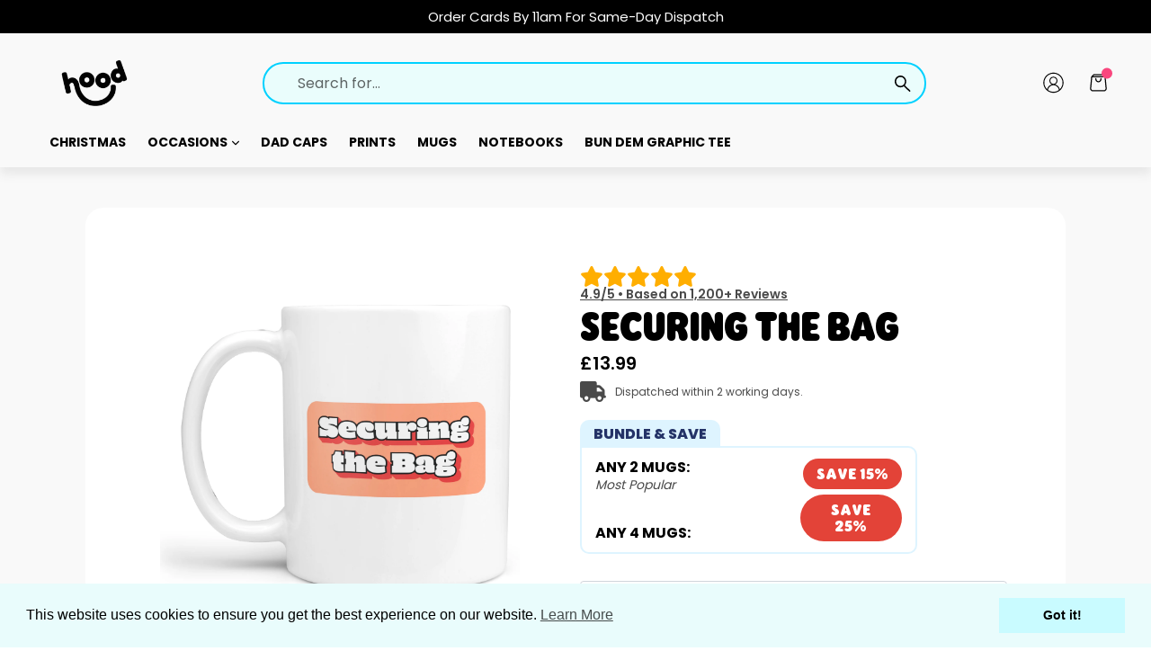

--- FILE ---
content_type: text/html; charset=utf-8
request_url: https://hoodgreetings.com/products/securing-the-bag
body_size: 47114
content:
<!doctype html>
<!--[if IE 9]> <html class="ie9 no-js" lang="en"> <![endif]-->
<!--[if (gt IE 9)|!(IE)]><!--> <html class="no-js" lang="en"> <!--<![endif]-->
<head>
  <!-- Infinite Options by ShopPad -->
  
  <!-- Hotjar Tracking Code for https://www.hoodgreetings.com/ -->
<script>
    (function(h,o,t,j,a,r){
        h.hj=h.hj||function(){(h.hj.q=h.hj.q||[]).push(arguments)};
        h._hjSettings={hjid:2994748,hjsv:6};
        a=o.getElementsByTagName('head')[0];
        r=o.createElement('script');r.async=1;
        r.src=t+h._hjSettings.hjid+j+h._hjSettings.hjsv;
        a.appendChild(r);
    })(window,document,'https://static.hotjar.com/c/hotjar-','.js?sv=');
</script>
  
<script>
  window.Shoppad = window.Shoppad || {},
  window.Shoppad.apps = window.Shoppad.apps || {},
  window.Shoppad.apps.infiniteoptions = window.Shoppad.apps.infiniteoptions || {},
  window.Shoppad.apps.infiniteoptions.submitPriceModCartAnyways = true;
</script>
<script src="//d1liekpayvooaz.cloudfront.net/apps/customizery/customizery.js?shop=hoodgreetings.myshopify.com"></script>
  <meta charset="utf-8">
  <meta http-equiv="X-UA-Compatible" content="IE=edge,chrome=1">
  <meta name="viewport" content="width=device-width,initial-scale=1">
  <meta name="theme-color" content="#000000">
  <link rel="canonical" href="https://hoodgreetings.com/products/securing-the-bag">

  
    <link rel="shortcut icon" href="//hoodgreetings.com/cdn/shop/files/Hood_Greetings_favicon_32x32.png?v=1629114519" type="image/png">
  

  
  <title>
    Securing the Bag
    
    
    
      &ndash; Hood Greetings
    
  </title>

  
    <meta name="description" content="Whether you&#39;re at work early or up late working, it can be easy to forget why you are doing it. Remind yourself that you&#39;re securing that bag! 11oz/330ml (M) or 15oz/440ml (XL) Microwave and Dishwasher safe Please allow a full working day for the printing of your mug.">
  

  <!-- /snippets/social-meta-tags.liquid -->




<meta property="og:site_name" content="Hood Greetings">
<meta property="og:url" content="https://hoodgreetings.com/products/securing-the-bag">
<meta property="og:title" content="Securing the Bag">
<meta property="og:type" content="product">
<meta property="og:description" content="Whether you&#39;re at work early or up late working, it can be easy to forget why you are doing it. Remind yourself that you&#39;re securing that bag! 11oz/330ml (M) or 15oz/440ml (XL) Microwave and Dishwasher safe Please allow a full working day for the printing of your mug.">

  <meta property="og:price:amount" content="13.99">
  <meta property="og:price:currency" content="GBP">

<meta property="og:image" content="http://hoodgreetings.com/cdn/shop/products/SE-10743cropped_1200x1200.jpg?v=1637982419"><meta property="og:image" content="http://hoodgreetings.com/cdn/shop/products/SE-107431_1200x1200.jpg?v=1637982434"><meta property="og:image" content="http://hoodgreetings.com/cdn/shop/files/SecuringtheBagL-Z_1200x1200.jpg?v=1699454752">
<meta property="og:image:secure_url" content="https://hoodgreetings.com/cdn/shop/products/SE-10743cropped_1200x1200.jpg?v=1637982419"><meta property="og:image:secure_url" content="https://hoodgreetings.com/cdn/shop/products/SE-107431_1200x1200.jpg?v=1637982434"><meta property="og:image:secure_url" content="https://hoodgreetings.com/cdn/shop/files/SecuringtheBagL-Z_1200x1200.jpg?v=1699454752">


  <meta name="twitter:site" content="@hoodgreetings">

<meta name="twitter:card" content="summary_large_image">
<meta name="twitter:title" content="Securing the Bag">
<meta name="twitter:description" content="Whether you&#39;re at work early or up late working, it can be easy to forget why you are doing it. Remind yourself that you&#39;re securing that bag! 11oz/330ml (M) or 15oz/440ml (XL) Microwave and Dishwasher safe Please allow a full working day for the printing of your mug.">


  <link href="//hoodgreetings.com/cdn/shop/t/31/assets/theme.scss.css?v=16759440859232534281700484069" rel="stylesheet" type="text/css" media="all" />
  <link href="//hoodgreetings.com/cdn/shop/t/31/assets/hg.css?v=95464592113811348731700506485" rel="stylesheet" type="text/css" media="all" />

  

  <link href="//fonts.googleapis.com/css2?family=Poppins:wght@400;700" rel="stylesheet" type="text/css" media="all" />


  

    <link href="//fonts.googleapis.com/css2?family=Poppins:400" rel="stylesheet" type="text/css" media="all" />
  



  <script>
    var theme = {
      strings: {
        addToCart: "Add to cart",
        soldOut: "Sold out",
        unavailable: "Unavailable",
        showMore: "Show More",
        showLess: "Show Less",
        addressError: "Error looking up that address",
        addressNoResults: "No results for that address",
        addressQueryLimit: "You have exceeded the Google API usage limit. Consider upgrading to a \u003ca href=\"https:\/\/developers.google.com\/maps\/premium\/usage-limits\"\u003ePremium Plan\u003c\/a\u003e.",
        authError: "There was a problem authenticating your Google Maps account."
      },
      moneyFormat: "\u003cspan class=money\u003e£{{amount}}\u003c\/span\u003e"
    }

    document.documentElement.className = document.documentElement.className.replace('no-js', 'js');
  </script>

  <!--[if (lte IE 9) ]><script src="//hoodgreetings.com/cdn/shop/t/31/assets/match-media.min.js?v=22265819453975888031700483912" type="text/javascript"></script><![endif]-->

  

  <!--[if (gt IE 9)|!(IE)]><!--><script src="//hoodgreetings.com/cdn/shop/t/31/assets/lazysizes.js?v=68441465964607740661700483912" async="async"></script><!--<![endif]-->
  <!--[if lte IE 9]><script src="//hoodgreetings.com/cdn/shop/t/31/assets/lazysizes.min.js?v=12056"></script><![endif]-->

  <!--[if (gt IE 9)|!(IE)]><!--><script src="//hoodgreetings.com/cdn/shop/t/31/assets/vendor.js?v=136118274122071307521700483912" defer="defer"></script><!--<![endif]-->
  <!--[if lte IE 9]><script src="//hoodgreetings.com/cdn/shop/t/31/assets/vendor.js?v=136118274122071307521700483912"></script><![endif]-->

  <!--[if (gt IE 9)|!(IE)]><!--><script src="//hoodgreetings.com/cdn/shop/t/31/assets/theme.js?v=15340271859724281201700483912" defer="defer"></script><!--<![endif]-->
  <!--[if lte IE 9]><script src="//hoodgreetings.com/cdn/shop/t/31/assets/theme.js?v=15340271859724281201700483912"></script><![endif]-->

  
  <!-- "snippets/buddha-megamenu.liquid" was not rendered, the associated app was uninstalled -->
  <script>window.performance && window.performance.mark && window.performance.mark('shopify.content_for_header.start');</script><meta name="google-site-verification" content="yu56TZTU8fQHOgK3npWorNkFy1vwjX_AELjFrbvdquE">
<meta id="shopify-digital-wallet" name="shopify-digital-wallet" content="/30081476/digital_wallets/dialog">
<meta name="shopify-checkout-api-token" content="b632d19c8382fecebd15dea42819a863">
<meta id="in-context-paypal-metadata" data-shop-id="30081476" data-venmo-supported="false" data-environment="production" data-locale="en_US" data-paypal-v4="true" data-currency="GBP">
<link rel="alternate" type="application/json+oembed" href="https://hoodgreetings.com/products/securing-the-bag.oembed">
<script async="async" src="/checkouts/internal/preloads.js?locale=en-GB"></script>
<link rel="preconnect" href="https://shop.app" crossorigin="anonymous">
<script async="async" src="https://shop.app/checkouts/internal/preloads.js?locale=en-GB&shop_id=30081476" crossorigin="anonymous"></script>
<script id="shopify-features" type="application/json">{"accessToken":"b632d19c8382fecebd15dea42819a863","betas":["rich-media-storefront-analytics"],"domain":"hoodgreetings.com","predictiveSearch":true,"shopId":30081476,"locale":"en"}</script>
<script>var Shopify = Shopify || {};
Shopify.shop = "hoodgreetings.myshopify.com";
Shopify.locale = "en";
Shopify.currency = {"active":"GBP","rate":"1.0"};
Shopify.country = "GB";
Shopify.theme = {"name":"Optimised HG 2.2.3 (XL Mug dropdown)","id":138196680920,"schema_name":"HG","schema_version":"2.1.0","theme_store_id":796,"role":"main"};
Shopify.theme.handle = "null";
Shopify.theme.style = {"id":null,"handle":null};
Shopify.cdnHost = "hoodgreetings.com/cdn";
Shopify.routes = Shopify.routes || {};
Shopify.routes.root = "/";</script>
<script type="module">!function(o){(o.Shopify=o.Shopify||{}).modules=!0}(window);</script>
<script>!function(o){function n(){var o=[];function n(){o.push(Array.prototype.slice.apply(arguments))}return n.q=o,n}var t=o.Shopify=o.Shopify||{};t.loadFeatures=n(),t.autoloadFeatures=n()}(window);</script>
<script>
  window.ShopifyPay = window.ShopifyPay || {};
  window.ShopifyPay.apiHost = "shop.app\/pay";
  window.ShopifyPay.redirectState = null;
</script>
<script id="shop-js-analytics" type="application/json">{"pageType":"product"}</script>
<script defer="defer" async type="module" src="//hoodgreetings.com/cdn/shopifycloud/shop-js/modules/v2/client.init-shop-cart-sync_C5BV16lS.en.esm.js"></script>
<script defer="defer" async type="module" src="//hoodgreetings.com/cdn/shopifycloud/shop-js/modules/v2/chunk.common_CygWptCX.esm.js"></script>
<script type="module">
  await import("//hoodgreetings.com/cdn/shopifycloud/shop-js/modules/v2/client.init-shop-cart-sync_C5BV16lS.en.esm.js");
await import("//hoodgreetings.com/cdn/shopifycloud/shop-js/modules/v2/chunk.common_CygWptCX.esm.js");

  window.Shopify.SignInWithShop?.initShopCartSync?.({"fedCMEnabled":true,"windoidEnabled":true});

</script>
<script>
  window.Shopify = window.Shopify || {};
  if (!window.Shopify.featureAssets) window.Shopify.featureAssets = {};
  window.Shopify.featureAssets['shop-js'] = {"shop-cart-sync":["modules/v2/client.shop-cart-sync_ZFArdW7E.en.esm.js","modules/v2/chunk.common_CygWptCX.esm.js"],"init-fed-cm":["modules/v2/client.init-fed-cm_CmiC4vf6.en.esm.js","modules/v2/chunk.common_CygWptCX.esm.js"],"shop-button":["modules/v2/client.shop-button_tlx5R9nI.en.esm.js","modules/v2/chunk.common_CygWptCX.esm.js"],"shop-cash-offers":["modules/v2/client.shop-cash-offers_DOA2yAJr.en.esm.js","modules/v2/chunk.common_CygWptCX.esm.js","modules/v2/chunk.modal_D71HUcav.esm.js"],"init-windoid":["modules/v2/client.init-windoid_sURxWdc1.en.esm.js","modules/v2/chunk.common_CygWptCX.esm.js"],"shop-toast-manager":["modules/v2/client.shop-toast-manager_ClPi3nE9.en.esm.js","modules/v2/chunk.common_CygWptCX.esm.js"],"init-shop-email-lookup-coordinator":["modules/v2/client.init-shop-email-lookup-coordinator_B8hsDcYM.en.esm.js","modules/v2/chunk.common_CygWptCX.esm.js"],"init-shop-cart-sync":["modules/v2/client.init-shop-cart-sync_C5BV16lS.en.esm.js","modules/v2/chunk.common_CygWptCX.esm.js"],"avatar":["modules/v2/client.avatar_BTnouDA3.en.esm.js"],"pay-button":["modules/v2/client.pay-button_FdsNuTd3.en.esm.js","modules/v2/chunk.common_CygWptCX.esm.js"],"init-customer-accounts":["modules/v2/client.init-customer-accounts_DxDtT_ad.en.esm.js","modules/v2/client.shop-login-button_C5VAVYt1.en.esm.js","modules/v2/chunk.common_CygWptCX.esm.js","modules/v2/chunk.modal_D71HUcav.esm.js"],"init-shop-for-new-customer-accounts":["modules/v2/client.init-shop-for-new-customer-accounts_ChsxoAhi.en.esm.js","modules/v2/client.shop-login-button_C5VAVYt1.en.esm.js","modules/v2/chunk.common_CygWptCX.esm.js","modules/v2/chunk.modal_D71HUcav.esm.js"],"shop-login-button":["modules/v2/client.shop-login-button_C5VAVYt1.en.esm.js","modules/v2/chunk.common_CygWptCX.esm.js","modules/v2/chunk.modal_D71HUcav.esm.js"],"init-customer-accounts-sign-up":["modules/v2/client.init-customer-accounts-sign-up_CPSyQ0Tj.en.esm.js","modules/v2/client.shop-login-button_C5VAVYt1.en.esm.js","modules/v2/chunk.common_CygWptCX.esm.js","modules/v2/chunk.modal_D71HUcav.esm.js"],"shop-follow-button":["modules/v2/client.shop-follow-button_Cva4Ekp9.en.esm.js","modules/v2/chunk.common_CygWptCX.esm.js","modules/v2/chunk.modal_D71HUcav.esm.js"],"checkout-modal":["modules/v2/client.checkout-modal_BPM8l0SH.en.esm.js","modules/v2/chunk.common_CygWptCX.esm.js","modules/v2/chunk.modal_D71HUcav.esm.js"],"lead-capture":["modules/v2/client.lead-capture_Bi8yE_yS.en.esm.js","modules/v2/chunk.common_CygWptCX.esm.js","modules/v2/chunk.modal_D71HUcav.esm.js"],"shop-login":["modules/v2/client.shop-login_D6lNrXab.en.esm.js","modules/v2/chunk.common_CygWptCX.esm.js","modules/v2/chunk.modal_D71HUcav.esm.js"],"payment-terms":["modules/v2/client.payment-terms_CZxnsJam.en.esm.js","modules/v2/chunk.common_CygWptCX.esm.js","modules/v2/chunk.modal_D71HUcav.esm.js"]};
</script>
<script>(function() {
  var isLoaded = false;
  function asyncLoad() {
    if (isLoaded) return;
    isLoaded = true;
    var urls = ["https:\/\/ecommplugins-scripts.trustpilot.com\/v2.1\/js\/header.min.js?settings=eyJrZXkiOiJNdEluRDNjT1dFcHJPN3JUIiwicyI6Im5vbmUifQ==\u0026shop=hoodgreetings.myshopify.com","https:\/\/ecommplugins-trustboxsettings.trustpilot.com\/hoodgreetings.myshopify.com.js?settings=1653010140866\u0026shop=hoodgreetings.myshopify.com","https:\/\/widget.trustpilot.com\/bootstrap\/v5\/tp.widget.sync.bootstrap.min.js?shop=hoodgreetings.myshopify.com","https:\/\/cdn.recovermycart.com\/scripts\/keepcart\/CartJS.min.js?shop=hoodgreetings.myshopify.com\u0026shop=hoodgreetings.myshopify.com","\/\/cdn.shopify.com\/proxy\/6ca364858509665eca7237ccc51b613a630124d179fa8ff48005d832f52cd400\/api.goaffpro.com\/loader.js?shop=hoodgreetings.myshopify.com\u0026sp-cache-control=cHVibGljLCBtYXgtYWdlPTkwMA","https:\/\/static.klaviyo.com\/onsite\/js\/YenVyK\/klaviyo.js?company_id=YenVyK\u0026shop=hoodgreetings.myshopify.com","https:\/\/storage.nfcube.com\/instafeed-1034706d6c600f79470eb4096099a5fc.js?shop=hoodgreetings.myshopify.com"];
    for (var i = 0; i < urls.length; i++) {
      var s = document.createElement('script');
      s.type = 'text/javascript';
      s.async = true;
      s.src = urls[i];
      var x = document.getElementsByTagName('script')[0];
      x.parentNode.insertBefore(s, x);
    }
  };
  if(window.attachEvent) {
    window.attachEvent('onload', asyncLoad);
  } else {
    window.addEventListener('load', asyncLoad, false);
  }
})();</script>
<script id="__st">var __st={"a":30081476,"offset":0,"reqid":"dd3c3beb-c8bb-4983-8f59-1563b00a8b7f-1768771727","pageurl":"hoodgreetings.com\/products\/securing-the-bag","u":"1969469e6783","p":"product","rtyp":"product","rid":5949268656278};</script>
<script>window.ShopifyPaypalV4VisibilityTracking = true;</script>
<script id="captcha-bootstrap">!function(){'use strict';const t='contact',e='account',n='new_comment',o=[[t,t],['blogs',n],['comments',n],[t,'customer']],c=[[e,'customer_login'],[e,'guest_login'],[e,'recover_customer_password'],[e,'create_customer']],r=t=>t.map((([t,e])=>`form[action*='/${t}']:not([data-nocaptcha='true']) input[name='form_type'][value='${e}']`)).join(','),a=t=>()=>t?[...document.querySelectorAll(t)].map((t=>t.form)):[];function s(){const t=[...o],e=r(t);return a(e)}const i='password',u='form_key',d=['recaptcha-v3-token','g-recaptcha-response','h-captcha-response',i],f=()=>{try{return window.sessionStorage}catch{return}},m='__shopify_v',_=t=>t.elements[u];function p(t,e,n=!1){try{const o=window.sessionStorage,c=JSON.parse(o.getItem(e)),{data:r}=function(t){const{data:e,action:n}=t;return t[m]||n?{data:e,action:n}:{data:t,action:n}}(c);for(const[e,n]of Object.entries(r))t.elements[e]&&(t.elements[e].value=n);n&&o.removeItem(e)}catch(o){console.error('form repopulation failed',{error:o})}}const l='form_type',E='cptcha';function T(t){t.dataset[E]=!0}const w=window,h=w.document,L='Shopify',v='ce_forms',y='captcha';let A=!1;((t,e)=>{const n=(g='f06e6c50-85a8-45c8-87d0-21a2b65856fe',I='https://cdn.shopify.com/shopifycloud/storefront-forms-hcaptcha/ce_storefront_forms_captcha_hcaptcha.v1.5.2.iife.js',D={infoText:'Protected by hCaptcha',privacyText:'Privacy',termsText:'Terms'},(t,e,n)=>{const o=w[L][v],c=o.bindForm;if(c)return c(t,g,e,D).then(n);var r;o.q.push([[t,g,e,D],n]),r=I,A||(h.body.append(Object.assign(h.createElement('script'),{id:'captcha-provider',async:!0,src:r})),A=!0)});var g,I,D;w[L]=w[L]||{},w[L][v]=w[L][v]||{},w[L][v].q=[],w[L][y]=w[L][y]||{},w[L][y].protect=function(t,e){n(t,void 0,e),T(t)},Object.freeze(w[L][y]),function(t,e,n,w,h,L){const[v,y,A,g]=function(t,e,n){const i=e?o:[],u=t?c:[],d=[...i,...u],f=r(d),m=r(i),_=r(d.filter((([t,e])=>n.includes(e))));return[a(f),a(m),a(_),s()]}(w,h,L),I=t=>{const e=t.target;return e instanceof HTMLFormElement?e:e&&e.form},D=t=>v().includes(t);t.addEventListener('submit',(t=>{const e=I(t);if(!e)return;const n=D(e)&&!e.dataset.hcaptchaBound&&!e.dataset.recaptchaBound,o=_(e),c=g().includes(e)&&(!o||!o.value);(n||c)&&t.preventDefault(),c&&!n&&(function(t){try{if(!f())return;!function(t){const e=f();if(!e)return;const n=_(t);if(!n)return;const o=n.value;o&&e.removeItem(o)}(t);const e=Array.from(Array(32),(()=>Math.random().toString(36)[2])).join('');!function(t,e){_(t)||t.append(Object.assign(document.createElement('input'),{type:'hidden',name:u})),t.elements[u].value=e}(t,e),function(t,e){const n=f();if(!n)return;const o=[...t.querySelectorAll(`input[type='${i}']`)].map((({name:t})=>t)),c=[...d,...o],r={};for(const[a,s]of new FormData(t).entries())c.includes(a)||(r[a]=s);n.setItem(e,JSON.stringify({[m]:1,action:t.action,data:r}))}(t,e)}catch(e){console.error('failed to persist form',e)}}(e),e.submit())}));const S=(t,e)=>{t&&!t.dataset[E]&&(n(t,e.some((e=>e===t))),T(t))};for(const o of['focusin','change'])t.addEventListener(o,(t=>{const e=I(t);D(e)&&S(e,y())}));const B=e.get('form_key'),M=e.get(l),P=B&&M;t.addEventListener('DOMContentLoaded',(()=>{const t=y();if(P)for(const e of t)e.elements[l].value===M&&p(e,B);[...new Set([...A(),...v().filter((t=>'true'===t.dataset.shopifyCaptcha))])].forEach((e=>S(e,t)))}))}(h,new URLSearchParams(w.location.search),n,t,e,['guest_login'])})(!0,!0)}();</script>
<script integrity="sha256-4kQ18oKyAcykRKYeNunJcIwy7WH5gtpwJnB7kiuLZ1E=" data-source-attribution="shopify.loadfeatures" defer="defer" src="//hoodgreetings.com/cdn/shopifycloud/storefront/assets/storefront/load_feature-a0a9edcb.js" crossorigin="anonymous"></script>
<script crossorigin="anonymous" defer="defer" src="//hoodgreetings.com/cdn/shopifycloud/storefront/assets/shopify_pay/storefront-65b4c6d7.js?v=20250812"></script>
<script data-source-attribution="shopify.dynamic_checkout.dynamic.init">var Shopify=Shopify||{};Shopify.PaymentButton=Shopify.PaymentButton||{isStorefrontPortableWallets:!0,init:function(){window.Shopify.PaymentButton.init=function(){};var t=document.createElement("script");t.src="https://hoodgreetings.com/cdn/shopifycloud/portable-wallets/latest/portable-wallets.en.js",t.type="module",document.head.appendChild(t)}};
</script>
<script data-source-attribution="shopify.dynamic_checkout.buyer_consent">
  function portableWalletsHideBuyerConsent(e){var t=document.getElementById("shopify-buyer-consent"),n=document.getElementById("shopify-subscription-policy-button");t&&n&&(t.classList.add("hidden"),t.setAttribute("aria-hidden","true"),n.removeEventListener("click",e))}function portableWalletsShowBuyerConsent(e){var t=document.getElementById("shopify-buyer-consent"),n=document.getElementById("shopify-subscription-policy-button");t&&n&&(t.classList.remove("hidden"),t.removeAttribute("aria-hidden"),n.addEventListener("click",e))}window.Shopify?.PaymentButton&&(window.Shopify.PaymentButton.hideBuyerConsent=portableWalletsHideBuyerConsent,window.Shopify.PaymentButton.showBuyerConsent=portableWalletsShowBuyerConsent);
</script>
<script data-source-attribution="shopify.dynamic_checkout.cart.bootstrap">document.addEventListener("DOMContentLoaded",(function(){function t(){return document.querySelector("shopify-accelerated-checkout-cart, shopify-accelerated-checkout")}if(t())Shopify.PaymentButton.init();else{new MutationObserver((function(e,n){t()&&(Shopify.PaymentButton.init(),n.disconnect())})).observe(document.body,{childList:!0,subtree:!0})}}));
</script>
<link id="shopify-accelerated-checkout-styles" rel="stylesheet" media="screen" href="https://hoodgreetings.com/cdn/shopifycloud/portable-wallets/latest/accelerated-checkout-backwards-compat.css" crossorigin="anonymous">
<style id="shopify-accelerated-checkout-cart">
        #shopify-buyer-consent {
  margin-top: 1em;
  display: inline-block;
  width: 100%;
}

#shopify-buyer-consent.hidden {
  display: none;
}

#shopify-subscription-policy-button {
  background: none;
  border: none;
  padding: 0;
  text-decoration: underline;
  font-size: inherit;
  cursor: pointer;
}

#shopify-subscription-policy-button::before {
  box-shadow: none;
}

      </style>

<script>window.performance && window.performance.mark && window.performance.mark('shopify.content_for_header.end');</script>
  
<link href="//hoodgreetings.com/cdn/shop/t/31/assets/ba-po-common.scss?v=155844140841592973461700483912" rel="stylesheet" type="text/css" media="all" />
 <script type="text/javascript" src="//code.jquery.com/jquery-1.11.0.min.js"></script>
<script type="text/javascript" src="//code.jquery.com/jquery-migrate-1.2.1.min.js"></script>
<script type="text/javascript" src="//cdn.jsdelivr.net/npm/slick-carousel@1.8.1/slick/slick.min.js"></script>

  
<script>
var pplr_cart = {"note":null,"attributes":{},"original_total_price":0,"total_price":0,"total_discount":0,"total_weight":0.0,"item_count":0,"items":[],"requires_shipping":false,"currency":"GBP","items_subtotal_price":0,"cart_level_discount_applications":[],"checkout_charge_amount":0};
var pplr_shop_currency = "GBP";
var pplr_enabled_currencies_size = 107;
var pplr_money_formate = "\u003cspan class=money\u003e£{{amount}}\u003c\/span\u003e";
var pplr_manual_theme_selector=["CartCount span","tr:has([name*=updates])","tr img:first",".line-item__title",".cart__item--price .cart__price",".grid__item.one-half.text-right",".pplr_item_remove",".ajaxcart__qty",".header__cart-price-bubble span[data-cart-price-bubble]","form[action*=cart] [name=checkout]","Click To View Image"];
</script>
<script async src="//cdn-zeptoapps.com/product-personalizer/pplr_common.js?v=18" ></script>

	<!-- "snippets/vitals-loader.liquid" was not rendered, the associated app was uninstalled -->
























<div class="evm-wiser-popup-mainsection"></div>	
  











































































































































































































































































































































































































<!-- PageFly Header Render begins -->
  
  <script>
    window.addEventListener('load', () => {
      // fallback for gtag when not initialized
      if(typeof window.gtag !== 'function') {
        window.gtag = (str1, str2, obj) => {
        }
      }
    }) 
  </script>
  <!-- PageFly begins loading Google fonts --><link rel="preconnect" href="https://fonts.googleapis.com"><link rel="preconnect" href="https://fonts.gstatic.com" crossorigin><link rel="preload" as="style" fetchpriority="low" href="https://fonts.googleapis.com/css2?family=Poppins:wght@400;600;700;800&display=block"><link rel="stylesheet" href="https://fonts.googleapis.com/css2?family=Poppins:wght@400;600;700;800&display=block" media="(min-width: 640px)"><link rel="stylesheet" href="https://fonts.googleapis.com/css2?family=Poppins:wght@400;600;700;800&display=block" media="print" onload="this.onload=null;this.media='all'"><!-- PageFly ends loading Google fonts --><!-- PageFly begins loading custom fonts -->
    <link rel="preload" as="font" fetchpriority="low" href="https://cdn.shopify.com/s/files/1/3008/1476/files/Copy_of_Rodger-Black.woff2?v=1669329530" type="font/woff2" crossorigin>
    <style>@font-face {
      font-family: 'Copy of Rodger Black';
      src: url("https://cdn.shopify.com/s/files/1/3008/1476/files/Copy_of_Rodger-Black.woff2?v=1669329530") format("woff2");
      font-display: swap;
    }</style>
    <!-- PageFly ends loading custom fonts -->
<style>.__pf .pf-c-ct,.__pf .pf-c-lt,.__pf .pf-c-rt{align-content:flex-start}.__pf .oh,.pf-sr-only{overflow:hidden}.__pf img,.__pf video{max-width:100%;border:0;vertical-align:middle}.__pf [tabIndex],.__pf button,.__pf input,.__pf select,.__pf textarea{touch-action:manipulation}.__pf:not([data-pf-editor-version=gen-2]) :focus-visible{outline:0!important;box-shadow:none!important}.__pf:not([data-pf-editor-version=gen-2]) :not(input):not(select):not(textarea):not([data-active=true]):focus-visible{border:none!important}.__pf *,.__pf :after,.__pf :before{box-sizing:border-box}.__pf [disabled],.__pf [readonly]{cursor:default}.__pf [data-href],.__pf button:not([data-pf-id]):hover{cursor:pointer}.__pf [disabled]:not([disabled=false]),.pf-dialog svg{pointer-events:none}.__pf [hidden]{display:none!important}.__pf [data-link=inherit]{color:inherit;text-decoration:none}.__pf [data-pf-placeholder]{outline:0;height:auto;display:none;pointer-events:none!important}.__pf .pf-ifr,.__pf [style*="--ratio"] img{height:100%;left:0;top:0;width:100%;position:absolute}.__pf .pf-r,.__pf .pf-r-eh>.pf-c{display:flex}.__pf [style*="--cw"]{padding:0 15px;width:100%;margin:auto;max-width:var(--cw)}.__pf .pf-ifr{border:0}.__pf .pf-bg-lazy{background-image:none!important}.__pf .pf-r{flex-wrap:wrap}.__pf .pf-r-dg{display:grid}.__pf [style*="--c-xs"]{max-width:calc(100%/12*var(--c-xs));flex-basis:calc(100%/12*var(--c-xs))}.__pf [style*="--s-xs"]{margin:0 calc(-1 * var(--s-xs))}.__pf [style*="--s-xs"]>.pf-c{padding:var(--s-xs)}.__pf .pf-r-ew>.pf-c{flex-grow:1;flex-basis:0}.__pf [style*="--ew-xs"]>.pf-c{flex-basis:calc(100% / var(--ew-xs));max-width:calc(100% / var(--ew-xs))}.__pf [style*="--ratio"]{position:relative;padding-bottom:var(--ratio)}.main-content{padding:0}.footer-section,.site-footer,.site-footer-wrapper,main .accent-background+.shopify-section{margin:0}@media (max-width:767.4999px){.__pf .pf-hide{display:none!important}}@media (max-width:1024.4999px) and (min-width:767.5px){.__pf .pf-sm-hide{display:none!important}}@media (max-width:1199.4999px) and (min-width:1024.5px){.__pf .pf-md-hide{display:none!important}}@media (min-width:767.5px){.__pf [style*="--s-sm"]{margin:0 calc(-1 * var(--s-sm))}.__pf [style*="--c-sm"]{max-width:calc(100%/12*var(--c-sm));flex-basis:calc(100%/12*var(--c-sm))}.__pf [style*="--s-sm"]>.pf-c{padding:var(--s-sm)}.__pf [style*="--ew-sm"]>.pf-c{flex-basis:calc(100% / var(--ew-sm));max-width:calc(100% / var(--ew-sm))}}@media (min-width:1024.5px){.__pf [style*="--s-md"]{margin:0 calc(-1 * var(--s-md))}.__pf [style*="--c-md"]{max-width:calc(100%/12*var(--c-md));flex-basis:calc(100%/12*var(--c-md))}.__pf [style*="--s-md"]>.pf-c{padding:var(--s-md)}.__pf [style*="--ew-md"]>.pf-c{flex-basis:calc(100% / var(--ew-md));max-width:calc(100% / var(--ew-md))}}@media (min-width:1199.5px){.__pf [style*="--s-lg"]{margin:0 calc(-1 * var(--s-lg))}.__pf [style*="--c-lg"]{max-width:calc(100%/12*var(--c-lg));flex-basis:calc(100%/12*var(--c-lg))}.__pf [style*="--s-lg"]>.pf-c{padding:var(--s-lg)}.__pf [style*="--ew-lg"]>.pf-c{flex-basis:calc(100% / var(--ew-lg));max-width:calc(100% / var(--ew-lg))}.__pf .pf-lg-hide{display:none!important}}.__pf .pf-r-eh>.pf-c>div{width:100%}.__pf .pf-c-lt{justify-content:flex-start;align-items:flex-start}.__pf .pf-c-ct{justify-content:center;align-items:flex-start}.__pf .pf-c-rt{justify-content:flex-end;align-items:flex-start}.__pf .pf-c-lm{justify-content:flex-start;align-items:center;align-content:center}.__pf .pf-c-cm{justify-content:center;align-items:center;align-content:center}.__pf .pf-c-rm{justify-content:flex-end;align-items:center;align-content:center}.__pf .pf-c-cb,.__pf .pf-c-lb,.__pf .pf-c-rb{align-content:flex-end}.__pf .pf-c-lb{justify-content:flex-start;align-items:flex-end}.__pf .pf-c-cb{justify-content:center;align-items:flex-end}.__pf .pf-c-rb{justify-content:flex-end;align-items:flex-end}.pf-no-border:not(:focus-visible){border:none;outline:0}.pf-sr-only{position:absolute;width:1px;height:1px;padding:0;clip:rect(0,0,0,0);white-space:nowrap;clip-path:inset(50%);border:0}.pf-close-dialog-btn,.pf-dialog{background:0 0;border:none;padding:0}.pf-visibility-hidden{visibility:hidden}.pf-dialog{top:50%;left:50%;transform:translate(-50%,-50%);max-height:min(calc(9/16*100vw),calc(100% - 6px - 2em));-webkit-overflow-scrolling:touch;overflow:hidden;margin:0}.pf-dialog::backdrop{background:rgba(0,0,0,.9);opacity:1}.pf-close-dialog-btn{position:absolute;top:0;right:0;height:16px;margin-bottom:8px;cursor:pointer}.pf-close-dialog-btn:not(:focus-visible){box-shadow:none}.pf-dialog-content{display:block;margin:24px auto auto;width:100%;height:calc(100% - 24px)}.pf-dialog-content>*{width:100%;height:100%;border:0}</style>
<style>@media all{.__pf .pf-gs-button-1,.__pf .pf-gs-button-2,.__pf .pf-gs-button-3{padding:12px 20px;font-size:16px;line-height:16px;letter-spacing:0;margin:0}.__pf{--pf-primary-color:rgb(199, 61, 35);--pf-secondary-color:rgb(63, 115, 203);--pf-foreground-color:rgb(55, 126, 98);--pf-background-color:rgb(204, 204, 204);--pf-color-5:rgb(17, 18, 19);--pf-color-6:rgb(246, 197, 103);--pf-color-7:rgb(121, 202, 216);--pf-color-8:rgb(240, 240, 240);--pf-primary-font:"Copy of Rodger Black";--pf-secondary-font:"Copy of Rodger Black";--pf-tertiary-font:"Source Sans Pro";--pf-4th-font:"Source Sans Pro";--pf-5th-font:"Source Sans Pro";--pf-6th-font:"Source Sans Pro"}.__pf .pf-gs-button-1{background-color:#919da9;color:#fff}.__pf .pf-gs-button-2{color:#919da9;border:1px solid #919da9}.__pf .pf-gs-button-3{background-color:#919da9;color:#fff;border-radius:40px}.__pf .pf-gs-button-4{color:#919da9;border-radius:40px;border:1px solid #919da9;padding:12px 20px;margin:0;font-size:16px;line-height:16px;letter-spacing:0}.__pf .pf-gs-button-5,.__pf .pf-gs-button-6{color:#919da9;border-style:solid;border-color:#919da9;padding:12px 20px;font-size:16px;line-height:16px;letter-spacing:0}.__pf .pf-gs-button-5{border-width:0 0 3px;margin:0}.__pf .pf-gs-button-6{border-width:0 3px 3px 0;margin:0}.__pf .pf-gs-icon-1,.__pf .pf-gs-icon-2{background-color:#919da9;color:#fff;padding:8px;margin:0;border-style:none}.__pf .pf-gs-icon-1{border-radius:0}.__pf .pf-gs-icon-2{border-radius:50%}.__pf .pf-gs-icon-3,.__pf .pf-gs-icon-4{background-color:#fff;color:#919da9;padding:8px;margin:0;border:1px solid #919da9}.__pf .pf-gs-icon-4{border-radius:50%}.__pf .pf-gs-icon-5,.__pf .pf-gs-icon-6{background-color:#f5f5f5;color:#919da9;padding:8px;margin:0;border:1px solid #919da9}.__pf .pf-gs-icon-6{border-radius:50%}.__pf .pf-gs-image-1{width:100%}.__pf .pf-gs-image-2{border:3px solid #919da9;width:100%}.__pf .pf-gs-image-3{border:3px solid #919da9;padding:10px;width:100%}.__pf .pf-gs-image-4,.__pf .pf-gs-image-5{border-radius:50%;width:100%}.__pf .pf-gs-image-5{border:3px solid #919da9}.__pf .pf-gs-image-6{border-radius:50%;border:3px solid #919da9;padding:10px;width:100%}.__pf .pf-gs-heading-1,.__pf .pf-gs-heading-2,.__pf .pf-gs-heading-3,.__pf .pf-gs-heading-4,.__pf .pf-gs-heading-5{color:#000;padding:0;margin:18px 0}.__pf .pf-gs-heading-1{font-size:32px}.__pf .pf-gs-heading-2{font-size:24px}.__pf .pf-gs-heading-3{font-size:20px}.__pf .pf-gs-heading-4{font-size:18px}.__pf .pf-gs-heading-5{font-size:16px}.__pf .pf-gs-heading-6{margin:18px 0;font-size:14px;color:#000;padding:0}.__pf .pf-gs-paragraph-1,.__pf .pf-gs-paragraph-2,.__pf .pf-gs-paragraph-3,.__pf .pf-gs-paragraph-4{color:#000;padding:0;margin:16px 0;font-size:16px}.__pf .pf-gs-paragraph-1{text-align:left}.__pf .pf-gs-paragraph-2{text-align:right}.__pf .pf-gs-paragraph-3{text-align:center}.__pf .pf-gs-divider-1,.__pf .pf-gs-divider-2,.__pf .pf-gs-divider-3{padding:16px 0;margin:0;font-size:2px}.__pf .pf-gs-divider-1{color:#919da9}.__pf .pf-gs-divider-2{color:#444749}.__pf .pf-gs-divider-3{color:#b9bfca}}</style>
<style>.pf-color-scheme-1,.pf-color-scheme-2{--pf-scheme-shadow-color:rgb(0, 0, 0, 0.25)}.pf-typography-3,.pf-typography-4{font-weight:400;text-transform:uppercase}.pf-typography-2,.pf-typography-3,.pf-typography-4,.pf-typography-5{text-transform:uppercase}.pf-color-scheme-1{--pf-scheme-bg-color: ;--pf-scheme-text-color: ;--pf-scheme-btn-bg-color: ;--pf-scheme-btn-text-color: ;--pf-scheme-border-color: ;background-color:var(--pf-scheme-bg-color);background-image:var(--pf-scheme-bg-gradient-color);border-color:var(--pf-scheme-border-color);color:var(--pf-scheme-text-color)}.pf-color-scheme-2,.pf-color-scheme-3{--pf-scheme-btn-text-color:rgb(255, 255, 255);background-color:var(--pf-scheme-bg-color);background-image:var(--pf-scheme-bg-gradient-color);border-color:var(--pf-scheme-border-color);color:var(--pf-scheme-text-color)}.pf-color-scheme-2{--pf-scheme-bg-color:rgba(255, 255, 255, 0);--pf-scheme-text-color:rgb(0, 0, 0);--pf-scheme-btn-bg-color:rgb(145, 157, 169);--pf-scheme-border-color:rgba(0, 0, 0)}.pf-color-scheme-3,.pf-color-scheme-4{--pf-scheme-text-color:rgb(18, 18, 18);--pf-scheme-btn-bg-color:rgb(18, 18, 18);--pf-scheme-border-color:rgb(18, 18, 18)}.pf-color-scheme-3{--pf-scheme-bg-color:rgb(255, 255, 255);--pf-scheme-shadow-color:rgb(18, 18, 18)}.pf-color-scheme-4{--pf-scheme-bg-color:rgb(243, 243, 243);--pf-scheme-btn-text-color:rgb(243, 243, 243);--pf-scheme-shadow-color:rgb(18, 18, 18);background-color:var(--pf-scheme-bg-color);background-image:var(--pf-scheme-bg-gradient-color);border-color:var(--pf-scheme-border-color);color:var(--pf-scheme-text-color)}.pf-color-scheme-5,.pf-color-scheme-6,.pf-color-scheme-7{--pf-scheme-text-color:rgb(255, 255, 255);--pf-scheme-btn-bg-color:rgb(255, 255, 255);--pf-scheme-border-color:rgb(255, 255, 255);--pf-scheme-shadow-color:rgb(18, 18, 18);background-color:var(--pf-scheme-bg-color);background-image:var(--pf-scheme-bg-gradient-color);border-color:var(--pf-scheme-border-color);color:var(--pf-scheme-text-color)}.pf-color-scheme-5{--pf-scheme-bg-color:rgb(36, 40, 51);--pf-scheme-btn-text-color:rgb(0, 0, 0)}.pf-color-scheme-6{--pf-scheme-bg-color:rgb(18, 18, 18);--pf-scheme-btn-text-color:rgb(18, 18, 18)}.pf-color-scheme-7{--pf-scheme-bg-color:rgb(51, 79, 180);--pf-scheme-btn-text-color:rgb(51, 79, 180)}[data-pf-type^=Button]{background-color:var(--pf-scheme-btn-bg-color);background-image:var(--pf-scheme-btn-bg-gradient-color);color:var(--pf-scheme-btn-text-color)}.pf-typography-2{font-family:Copy of Rodger Black}.pf-typography-3{font-family:Archivo Black}.pf-typography-4{font-family:Archivo}.pf-typography-5{font-family:Archivo Narrow}@media all{.__pf .pf-icon-1,.__pf .pf-text-1,.__pf .pf-text-6,.__pf .pf-text-7,.pf-icon2-1,.pf-icon2-2,.pf-icon2-3,.pf-icon2-4,.pf-icon2-5,.pf-icon2-6,.pf-icon2-7{background-color:var(--pf-scheme-bg-color);color:var(--pf-scheme-text-color)}.__pf .pf-image-7{border-radius:50%;border:3px solid #919da9;padding:10px;width:100%}.__pf .pf-image-6{border-radius:50%;border:3px solid #919da9;width:100%}.__pf .pf-image-5{border-radius:50%;width:100%}.__pf .pf-image-3,.__pf .pf-image-4{border:3px solid #919da9;width:100%}.__pf .pf-image-4{padding:10px}.__pf .pf-image-2{width:100%}.__pf .pf-heading-7-h1,.__pf .pf-heading-7-h2,.__pf .pf-heading-7-h3,.__pf .pf-heading-7-h4,.__pf .pf-heading-7-h5,.__pf .pf-heading-7-h6{margin:18px 0;font-size:14px;color:#000;padding:0}.__pf .pf-heading-6-h1,.__pf .pf-heading-6-h2,.__pf .pf-heading-6-h3,.__pf .pf-heading-6-h4,.__pf .pf-heading-6-h5,.__pf .pf-heading-6-h6{margin:18px 0;font-size:16px;color:#000;padding:0}.__pf .pf-heading-5-h1,.__pf .pf-heading-5-h2,.__pf .pf-heading-5-h3,.__pf .pf-heading-5-h4,.__pf .pf-heading-5-h5,.__pf .pf-heading-5-h6{margin:18px 0;font-size:18px;color:#000;padding:0}.__pf .pf-heading-4-h1,.__pf .pf-heading-4-h2,.__pf .pf-heading-4-h3,.__pf .pf-heading-4-h4,.__pf .pf-heading-4-h5,.__pf .pf-heading-4-h6{margin:18px 0;font-size:20px;color:#000;padding:0}.__pf .pf-heading-3-h1,.__pf .pf-heading-3-h2,.__pf .pf-heading-3-h3,.__pf .pf-heading-3-h4,.__pf .pf-heading-3-h5,.__pf .pf-heading-3-h6{margin:18px 0;font-size:24px;color:#000;padding:0}.__pf .pf-heading-2-h1,.__pf .pf-heading-2-h2,.__pf .pf-heading-2-h3,.__pf .pf-heading-2-h4,.__pf .pf-heading-2-h5,.__pf .pf-heading-2-h6{margin:18px 0;font-size:32px;color:#000;padding:0;font-family:"Copy of Rodger Black";text-transform:uppercase}.__pf .pf-divider-2,.__pf .pf-divider-3,.__pf .pf-divider-4{padding:16px 0;margin:0;font-size:2px}.__pf .pf-heading-1-h1,.__pf .pf-heading-1-h2,.__pf .pf-heading-1-h3,.__pf .pf-heading-1-h4,.__pf .pf-heading-1-h5,.__pf .pf-heading-1-h6{color:var(--pf-scheme-text-color);background-color:var(--pf-scheme-bg-color)}.__pf .pf-divider-4{color:#b9bfca}.__pf .pf-divider-3{color:#444749}.__pf .pf-divider-2{color:#919da9}.__pf .pf-divider-1{color:var(--pf-scheme-text-color)}.__pf .pf-text-2,.__pf .pf-text-3,.__pf .pf-text-4,.__pf .pf-text-5{color:#000;padding:0;margin:16px 0;font-size:16px}.__pf .pf-text-4{text-align:center}.__pf .pf-text-3{text-align:right}.__pf .pf-text-2{text-align:left}.__pf .pf-icon-7{background-color:#f5f5f5;color:#919da9;padding:8px;margin:0;border:1px solid #919da9;border-radius:50%}.__pf .pf-icon-6{background-color:#f5f5f5;color:#919da9;padding:8px;margin:0;border:1px solid #919da9}.__pf .pf-icon-4,.__pf .pf-icon-5{background-color:#fff;color:#919da9;padding:8px;margin:0}.__pf .pf-icon-5{border:1px solid #919da9;border-radius:50%}.__pf .pf-icon-4{border:1px solid #919da9}.__pf .pf-icon-2,.__pf .pf-icon-3{padding:8px;margin:0;border-style:none;color:#fff;background-color:#919da9}.__pf .pf-icon-3{border-radius:50%}.__pf .pf-icon-2{border-radius:0}.__pf .pf-button-6,.__pf .pf-button-7{border-style:solid;border-color:#919da9}.__pf .pf-button-8{background-color:#919da9;color:#fff;padding:12px 20px}.__pf .pf-button-5,.__pf .pf-button-6,.__pf .pf-button-7{color:#919da9;padding:12px 20px;font-size:16px;letter-spacing:0;margin:0;line-height:16px}.__pf .pf-button-7{border-width:0 3px 3px 0}.__pf .pf-button-6{border-width:0 0 3px}.__pf .pf-button-5{border-radius:40px;border:1px solid #919da9}.__pf .pf-button-4{background-color:#919da9;color:#fff;border-radius:40px;padding:12px 20px;margin:0;font-size:16px;line-height:16px;letter-spacing:0}.__pf .pf-button-3{color:#919da9;border:1px solid #919da9;padding:12px 20px;margin:0;font-size:16px;line-height:16px;letter-spacing:0}.__pf .pf-button-2{background-color:#919da9;color:#fff;padding:14px 40px;margin:0;font-size:18px;line-height:16px;letter-spacing:-1px;border-radius:10px;font-family:"Copy of Rodger Black";text-transform:uppercase}.__pf .pf-field-1,.__pf .pf-field-2,.__pf .pf-field-3,.__pf .pf-field-4,.__pf .pf-field-5,.__pf .pf-field-6{background-color:#fdfdfd;border:.66px solid #8a8a8a;border-radius:8px;padding:6px 12px}}</style>

<link rel="stylesheet" href="//hoodgreetings.com/cdn/shop/t/31/assets/pagefly-animation.css?v=35569424405882025761731371951" media="print" onload="this.media='all'">

<!-- PageFly begins loading custom fonts -->
    <link rel="preload" as="font" fetchpriority="low" href="https://cdn.shopify.com/s/files/1/3008/1476/files/Copy_of_Rodger-Black.woff2?v=1669329530" type="font/woff2" crossorigin>
    <style>@font-face {
      font-family: 'Copy of Rodger Black';
      src: url("https://cdn.shopify.com/s/files/1/3008/1476/files/Copy_of_Rodger-Black.woff2?v=1669329530") format("woff2");
      font-display: swap;
    }</style>
    <!-- PageFly ends loading custom fonts -->

<style>.cepmFm,.hEUCJf,.hYdYGC,.iLiKFQ{position:relative}.KIYWl .pfa,.KIYWl .pfaV4,.boTtiG i,.esbvcA .pfa,.esbvcA .pfaV4,.esbvcA svg,.hduzCd>i{margin-right:5px}.hEUCJf,.hYdYGC .pf-mask-iframe,.hisXnU .pf-accordion-show{display:block}.bZUDqU,.eMXqmr,.hEUCJf{width:100%}.KIYWl,.cqepMO,.eyahCz[data-pf-type=ProductText].no-product{text-decoration:none}.pfa,.pfaV4{-moz-osx-font-smoothing:grayscale;text-rendering:auto}.hEUCJf{height:auto;text-align:left;outline:0;word-wrap:break-word}.KIYWl,.cjfbiS input,.cqepMO,.hYdYGC .splide__slide{text-align:center}.eMDdXJ i,.hEUCJf .pfa,.hEUCJf .pfaV4,.hEUCJf svg{margin-right:5px;vertical-align:middle}.gxNUkH,.kJlRvn{padding:15px}.hisXnU>div>button>.pfa-arrow{position:absolute;right:10px;top:50%;transform:translateY(-50%);font-size:inherit}.hisXnU .pf-anchor[data-active=true] .pfa-arrow:not(.pfa-minus){transform:translateY(-50%) rotate(90deg)}.hisXnU .pf-accordion-visually-show{animation:350ms forwards bmBJiA}.hisXnU .pf-accordion-hide{display:none}.hisXnU .pf-accordion-visually-hidden{animation:350ms forwards gWUsUJ;overflow:hidden}.hisXnU .pf-accordion-wrapper{transition:height .35s}.iLiKFQ .pf-slider{display:flex;flex-wrap:nowrap;overflow-x:auto;overflow-y:hidden;scroll-behavior:smooth;scroll-snap-type:x mandatory;scroll-padding-left:calc(0.4 / 2 * 100% / (var(--ss-xs) + 0.4));transition:height 250ms ease-in-out;min-height:.01px}.iLiKFQ .pf-slider:not(.-show-scroll-bar){scrollbar-width:none;-ms-overflow-style:none}.iLiKFQ .pf-slider:not(.-show-scroll-bar)::-webkit-scrollbar{display:none}.iLiKFQ .pf-slide{align-items:center;display:flex;flex:0 0 auto;flex-direction:column;justify-content:center;max-width:none;scroll-snap-align:start;padding:0 10px;width:calc(100% / (1 + .4))}@media (min-width:767.5px){.iLiKFQ .pf-slider{scroll-padding-left:calc(0.4 / 2 * 100% / (var(--ss-sm) + 0.4))}.iLiKFQ .pf-slide{width:calc(100% / (2 + .4));padding:0 5px}}.iLiKFQ .pf-slider-next,.iLiKFQ .pf-slider-prev{width:40px;height:40px;position:absolute;font-size:20px;top:calc(50% - 20px);border:none;cursor:pointer;transition:.35s;line-height:1}.cenlIw,.eTuePL{position:relative}.iLiKFQ .pf-slider-next:after,.iLiKFQ .pf-slider-next:before,.iLiKFQ .pf-slider-prev:after,.iLiKFQ .pf-slider-prev:before{content:'';position:absolute;background:#fff}.iLiKFQ .pf-slider-prev{left:20px;transform:rotate(180deg)}.cjfbiS svg,.hYdYGC .pf-mask{transform:translate(-50%,-50%)}.iLiKFQ .pf-slider-next{right:20px}.iLiKFQ .nav-style-1{border-radius:50%;background:rgba(0,0,0,.4)}.boTtiG,.esbvcA{border:none;outline:0;line-height:1}.iLiKFQ .nav-style-1:hover,.iLiKFQ .pagination-style-1 button.active{background:#000}.iLiKFQ .nav-style-1:after,.iLiKFQ .nav-style-1:before{width:1px;height:8px}.iLiKFQ .nav-style-1:before{transform:rotate(45deg);top:19px}.iLiKFQ .nav-style-1:after{transform:rotate(-45deg);top:14px}.fmDicb{--pf-sample-color:#5d6b82;--pf-border-color:#d1d5db}.KIYWl,.cqepMO{display:inline-block;line-height:1;padding:12px 20px;outline:0}.KIYWl span,.cqepMO span{color:inherit}.cqepMO .pfa,.cqepMO .pfaV4{margin-left:5px}.dlnorf,.hduzCd:last-child{margin:0}.jEvgfs,.jEvgfs+span{vertical-align:middle}.boqfLv{max-width:100%;display:inline-block;height:auto}.cepmFm:empty{display:initial}.eTuePL{padding:20px 0}.dlnorf{padding:10px}.hduzCd{list-style:inherit;margin:0 0 var(--line-spacing)}.hduzCd:before{content:'';display:inline-block;width:var(--text-indent)}.hduzCd>i{padding:5px}.eVDjFe>span:last-child{line-height:inherit;display:block;margin-right:0!important}.eVDjFe ul{list-style-position:inside}.dqRtQa{padding:10px;display:flex}.dqRtQa>div:first-child{display:flex;flex-wrap:wrap}@media (max-width:767.4999px){.dqRtQa{flex-direction:column}.esbvcA{text-align:center}}@media (min-width:767.5px) and (max-width:1024.4999px){.dqRtQa{flex-direction:column}.esbvcA{text-align:center}}@media (min-width:1024.5px) and (max-width:1199.4999px){.dqRtQa{flex-direction:column}.esbvcA{text-align:center}}.esbvcA{cursor:pointer;-webkit-appearance:none;color:#172b4d;padding:12px 20px;background:#f0f2f3}.esbvcA span,.esbvcA:active,.esbvcA:focus,.esbvcA:hover{color:inherit;text-decoration:inherit}.eOqqgz,.eyahCz{overflow-wrap:break-word}.boTtiG{padding:14.5px 20px;vertical-align:bottom}.boTtiG[disabled]{opacity:.7;pointer-events:none}.iuxHMz form{margin:0;height:100%}.eMXqmr.bottom-list,.hYdYGC .splide{display:flex;flex-direction:column}.cenlIw .splide__arrow[disabled],.cenlIw .splide__arrows.pf-hidden,.cenlIw.pf-splide-loading .splide__slide,.cjfbiS .js-qty .js-qty__adjust,.cjfbiS .js-qty button,.hYdYGC .pf-mask.pf-hidden,.hYdYGC.pf-splide-loading .splide__slide{display:none}.hYdYGC.pf-splide-loading:after,.hYdYGC.pf-splide-loading:before{position:absolute;content:'';background:#fff;z-index:1;height:2px;width:40px;left:calc(50% - 20px);top:calc(50% - 1px)}.hYdYGC.pf-splide-loading:after{animation:3s cubic-bezier(0.43,0.43,0.25,0.99) infinite pf-image-loader;background:#626262}@keyframes pf-image-loader{0%,100%{width:0}50%{width:40px}}@media (max-width:767.5px){.hYdYGC:not(.pf-media-fixed-height) .splide__track{height:unset!important}.hYdYGC:not(.pf-media-fixed-height) .pmw[style*='--r-xs']{position:relative;padding-bottom:var(--r-xs)}.hYdYGC:not(.pf-media-fixed-height) .pmw[style*='--r-xs'] img{position:absolute;width:100%;height:100%;left:0;top:0}.hYdYGC:not(.pf-media-fixed-height) .pf-media-wrapper[style*='--r-xs']{padding-bottom:var(--r-xs)}.hYdYGC.pf-media-fixed-height .video-wrapper{top:50%!important;transform:translateY(-50%)!important}}.hYdYGC .video-wrapper{height:unset!important}.cenlIw .splide__track,.hYdYGC .splide__track{margin:0!important}.hYdYGC .pf-media-wrapper{position:relative;height:0}.hYdYGC .pf-mask-iframe,.hYdYGC .pf-media-wrapper>:first-child{position:absolute;top:0;left:0;width:100%;height:100%}@media (min-width:1024.5px){.iLiKFQ .pf-slider{scroll-padding-left:0px}.iLiKFQ .pf-slide{width:calc(100% / (3 + 0));padding:0 15px}.hYdYGC .pf-mask-iframe{display:none}}.hYdYGC span{top:32px;right:32px}.hYdYGC .pf-mask{position:absolute;top:50%;left:50%;width:100%;height:100%;display:flex;justify-content:center;align-items:center}.hYdYGC .pf-mask span{background:#fff;display:flex;justify-content:center;align-items:center;width:50px;height:50px;border:1px solid #ddd}.hYdYGC .pf-mask span svg{width:24px;height:24px}.cenlIw{width:100%}.hjpEGT{max-width:100%;user-select:none;overflow:hidden}.hjpEGT .splide,.hjpEGT .splide__track{border-radius:inherit}.fcJFFq{position:absolute;width:min(50%,24px);height:min(50%,24px);z-index:2;background:#fff;border:1px solid #d9d9d9;border-radius:2px;display:flex;justify-content:center;align-items:center}.eMXqmr[style*="--g-xs"],.eMXqmr[style*="--g-xs"] .pf-r-dg{grid-gap:var(--g-xs)}.eMXqmr .pf-r-dg{grid-auto-flow:row}@media (min-width:1199.5px){.iLiKFQ .pf-slider{scroll-padding-left:0px}.iLiKFQ .pf-slide{width:calc(100% / (5 + 0));padding:0 15px}.dqRtQa{flex-direction:column}.esbvcA{text-align:center}.hYdYGC:not(.pf-lg-media-fixed-height) .splide__track{height:unset!important}.hYdYGC:not(.pf-lg-media-fixed-height) .pmw[style*='--r-lg']{position:relative;padding-bottom:var(--r-lg)}.hYdYGC:not(.pf-lg-media-fixed-height) .pmw[style*='--r-lg'] img{position:absolute;width:100%;height:100%;left:0;top:0}.hYdYGC:not(.pf-lg-media-fixed-height) .pf-media-wrapper[style*='--r-lg']{padding-bottom:var(--r-lg)}.hYdYGC.pf-lg-media-fixed-height .video-wrapper{top:50%!important;transform:translateY(-50%)!important}.eMXqmr.pf-lg-hide-list{display:flex!important;flex-direction:column!important}}.gMtDAs{opacity:1;height:62px;transition:height .5s,opacity .5s}.chJHNd,.dPcsQZ img,.jbjkHu{width:100%;height:100%}.gMtDAs.pf-ar-btn-hidden{opacity:0;height:0}.gMtDAs .pf-ar-btn{width:100%;padding:8px 16px;background:#e9eaec;border:1px solid #d9d9d9;border-radius:2px;margin:10px 0;display:flex;justify-content:center;align-items:center;font-size:16px;line-height:24px;color:rgba(0,0,0,.85)}.gMtDAs .pf-ar-btn svg{margin-right:13px}.dPcsQZ{position:relative;cursor:pointer}.dPcsQZ img{position:absolute;left:0;top:0;object-fit:contain;border-radius:inherit}.cjfbiS button,.cjfbiS input{padding:0;outline:0;height:45px;position:relative}.dPcsQZ:after{content:'';display:block;padding-bottom:100%}.dPcsQZ span{top:4px;right:4px}.eYGMYB{padding-right:8px}.cjfbiS{display:inline-flex;font-size:14px;line-height:1em;position:relative}.cjfbiS>*,.csLIHD,.kwXqpM{font-size:inherit;font-weight:inherit;text-decoration:inherit;font-family:inherit}.cjfbiS input{width:60px;line-height:inherit;border:1px solid var(--pf-border-color);margin:0 4px;border-radius:4px}.cjfbiS input[data-hidespinner=true]{-moz-appearance:textfield}.cjfbiS input[data-hidespinner=true]::-webkit-inner-spin-button,.cjfbiS input[data-hidespinner=true]::-webkit-outer-spin-button{-webkit-appearance:none}.cjfbiS input[data-hidespinner=false]::-webkit-inner-spin-button{position:absolute;height:50%;top:50%;right:0;transform:translateY(-50%)}.cjfbiS input:invalid{--pf-border-color:#fa541c}.cjfbiS button{border:0;width:45px;cursor:pointer;line-height:1}.cjfbiS button[disabled]{opacity:.2}.cjfbiS svg{width:auto;height:calc(1% * var(--h-xs));position:absolute;top:50%;left:50%}.cjfbiS>*{vertical-align:middle}.cjfbiS .js-qty{margin:0 4px;height:inherit}.kwXqpM{position:relative}.csLIHD:invalid{--pf-border-color:#fa541c}.fAyOSe{display:flex}.fAyOSe .pf-variant-select{min-height:30px;appearance:none;cursor:pointer;border:1px solid var(--pf-border-color);width:100%;max-width:100%;display:inline-block;padding:6px 28px 6px 12px;border-radius:4px;font-size:16px;font-family:inherit;color:inherit;background-color:transparent;background-image:linear-gradient(45deg,transparent 50%,var(--pf-sample-color) 50%),linear-gradient(135deg,var(--pf-sample-color) 50%,transparent 50%);background-position:calc(100% - 13px) calc(.7em + 3px),calc(100% - 8px) calc(.7em + 3px),calc(100% - .5em) .5em;background-size:5px 5px,5px 5px,1px 1.5em;background-repeat:no-repeat}.fAyOSe .pf-option-swatches input[type=radio]:disabled+label,.fAyOSe .pf-vs-square>input[type=radio]:disabled+label{opacity:.4}.fAyOSe [data-pf-type=Swatch]{width:fit-content}.fAyOSe .pf-vs-label>input[type=radio]:disabled+label{opacity:.6;color:rgba(0,0,0,.25);background-color:#f5f5f5}.fAyOSe .pf-tv.show-label [data-pf-type=OptionLabel]{grid-area:1/auto}.jKfgmn.pf-r-eh{align-items:stretch!important}@keyframes bmBJiA{0%{height:0;display:none;opacity:0}1%{display:block}100%{display:block;opacity:1}}@keyframes gWUsUJ{0%{display:block;opacity:1}99%{display:block}100%{height:0;display:none;opacity:0}}@media all{.__pf.__pf_AGEenwZ5 .pf-6_{background-image:none;background-size:contain;background-position:center top;background-repeat:no-repeat;background-color:#f9f9f9;padding:0}.__pf.__pf_AGEenwZ5 .pf-149_{background-color:#def4ff;padding-top:20px;margin-top:-30px}.__pf.__pf_AGEenwZ5 .pf-152_{border-radius:100px;margin-top:0}.__pf.__pf_AGEenwZ5 .pf-169_,.__pf.__pf_AGEenwZ5 .pf-173_,.__pf.__pf_AGEenwZ5 .pf-177_,.__pf.__pf_AGEenwZ5 .pf-181_,.__pf.__pf_AGEenwZ5 .pf-185_{border-radius:20px;height:auto;aspect-ratio:unset;width:300px}.__pf.__pf_AGEenwZ5 .pf-157_{background-color:#f9f9f9;padding:50px 50px 0}.__pf.__pf_AGEenwZ5 .pf-159_{margin-bottom:0}.__pf.__pf_AGEenwZ5 .pf-160_{text-align:center;font-size:50px;font-family:"Copy of Rodger Black";letter-spacing:-1px;margin:0 0 10px;color:#243367}.__pf.__pf_AGEenwZ5 .pf-163_{margin-top:-30px}.__pf.__pf_AGEenwZ5 .pf-169_{object-fit:contain;object-position:center bottom}.__pf.__pf_AGEenwZ5 .pf-12_ .pf-main-media img,.__pf.__pf_AGEenwZ5 .pf-173_{object-fit:cover;object-position:center center}.__pf.__pf_AGEenwZ5 .pf-170_{background-size:cover;background-repeat:no-repeat}.__pf.__pf_AGEenwZ5 .pf-188_{padding-right:0}.__pf.__pf_AGEenwZ5 .pf-189_{height:auto;aspect-ratio:unset;width:300px;border-radius:12px}.__pf.__pf_AGEenwZ5 .pf-190_{padding-top:40px}.__pf.__pf_AGEenwZ5 .pf-192_{text-align:center;font-family:Poppins;margin:0 auto 10px;color:#000;font-weight:700;letter-spacing:0;background-color:#fff;display:table;background-position:center center;padding-bottom:12px;border-radius:15px;font-size:25px}.__pf.__pf_AGEenwZ5 .pf-195_{margin-top:-10px}.__pf.__pf_AGEenwZ5 .rid-1{padding:20px 35px;background-color:#fff;border-radius:20px;box-shadow:rgba(0,0,0,.1) 4px 4px 16px}.__pf.__pf_AGEenwZ5 .rid-2{font-family:"--";font-weight:400}.__pf.__pf_AGEenwZ5 .rid-13{font-family:Poppins;text-transform:uppercase;font-size:20px;margin-top:0;margin-bottom:0;letter-spacing:0;font-weight:700}.__pf.__pf_AGEenwZ5 .rid-12{text-align:right}.__pf.__pf_AGEenwZ5 .rid-22,.__pf.__pf_AGEenwZ5 .rid-24,.__pf.__pf_AGEenwZ5 .rid-26,.__pf.__pf_AGEenwZ5 .rid-28,.__pf.__pf_AGEenwZ5 .rid-30{font-size:28px;color:#ffae00;margin-left:2px;margin-right:2px}.__pf.__pf_AGEenwZ5 .rid-31{background-color:#fff;color:#4a4a4a;font-size:13px;margin-top:10px;padding:0;font-family:Poppins;font-weight:400;text-align:center;letter-spacing:0}.__pf.__pf_AGEenwZ5 .rid-32{color:#03c400;font-size:14px}.__pf.__pf_AGEenwZ5 .rid-34,.__pf.__pf_AGEenwZ5 .rid-37{font-weight:400;font-size:16px;font-family:Poppins;letter-spacing:0;margin-bottom:0}.__pf.__pf_AGEenwZ5 .rid-9{padding-bottom:0;margin-bottom:0}.__pf.__pf_AGEenwZ5 .rid-34{margin-top:0;color:#000}.__pf.__pf_AGEenwZ5 .rid-37{margin-top:5px;color:#4a4a4a}.__pf.__pf_AGEenwZ5 .pf-17_,.__pf.__pf_AGEenwZ5 .pf-18_,.__pf.__pf_AGEenwZ5 .pf-19_,.__pf.__pf_AGEenwZ5 .pf-20_,.__pf.__pf_AGEenwZ5 .pf-21_{color:#ffae00;font-size:23px}.__pf.__pf_AGEenwZ5 .pf-10_{margin-left:0;margin-right:0;background-color:#fff;border-radius:20px;padding:50px 50px 40px 30px}.__pf.__pf_AGEenwZ5 .pf-12_{width:400px;display:table;margin-left:auto;margin-right:auto}.__pf.__pf_AGEenwZ5 .pf-15_{min-height:570px}.__pf.__pf_AGEenwZ5 .pf-22_{font-size:14px;font-family:Poppins;text-decoration:underline;letter-spacing:0;font-weight:600;margin-top:0;color:#4a4a4a;margin-bottom:0}.__pf.__pf_AGEenwZ5 .pf-25_{font-size:45px;margin-top:0;color:#000;font-family:"Copy of Rodger Black";font-weight:400;text-transform:uppercase;letter-spacing:-1px;margin-bottom:0}.__pf.__pf_AGEenwZ5 .pf-26_{font-size:28px;margin-bottom:5px;display:flex;align-items:center}.__pf.__pf_AGEenwZ5 .pf-27_{color:#000;font-family:Poppins;font-size:20px;line-height:1.5em;font-weight:600}.__pf.__pf_AGEenwZ5 .pf-29_{display:flex;align-items:center}.__pf.__pf_AGEenwZ5 .pf-30_{font-size:30px;color:#4a4a4a}.__pf.__pf_AGEenwZ5 .pf-31_{background-color:#fff;color:#4a4a4a;font-family:Poppins;font-weight:400;font-size:12px;padding:0;text-align:left;margin:0 0 0 10px;letter-spacing:0}.__pf.__pf_AGEenwZ5 .pf-34_{padding:0;margin-bottom:10px;margin-top:20px}.__pf.__pf_AGEenwZ5 .pf-35_ [data-pf-type=TabHeader]{font-family:Poppins;font-weight:800;text-transform:uppercase;letter-spacing:0;color:#243367;padding:8px 15px 5px;font-size:16px;border-top-right-radius:10px;border-top-left-radius:10px}.__pf.__pf_AGEenwZ5 .pf-39_{width:100%}.__pf.__pf_AGEenwZ5 .pf-40_{padding:12px 15px;border:2px solid #def4ff;margin-right:100px;margin-top:0;border-radius:0 10px 10px}.__pf.__pf_AGEenwZ5 .pf-43_{margin-bottom:0;margin-top:0;font-family:Poppins;font-weight:700;font-size:16px;letter-spacing:0}.__pf.__pf_AGEenwZ5 .pf-46_{font-family:Poppins;font-weight:400;font-size:14px;margin-bottom:0;margin-top:0;font-style:italic;letter-spacing:0;color:#4a4a4a}.__pf.__pf_AGEenwZ5 .pf-50_,.__pf.__pf_AGEenwZ5 .pf-59_{background-color:#e34338;color:#fff;border-radius:100px;font-family:"Copy of Rodger Black";font-weight:700;padding:8px 15px;display:table;margin-left:auto;margin-right:0;font-size:18px}.__pf.__pf_AGEenwZ5 .pf-55_{margin-bottom:0;font-family:Poppins;font-weight:700;font-size:16px;letter-spacing:0;margin-top:10px}.__pf.__pf_AGEenwZ5 .pf-129_,.__pf.__pf_AGEenwZ5 .pf-140_,.__pf.__pf_AGEenwZ5 .pf-71_{letter-spacing:-1px;text-transform:uppercase}.__pf.__pf_AGEenwZ5 .pf-63_{padding-bottom:20px;padding-top:20px;font-family:Poppins;font-weight:400}.__pf.__pf_AGEenwZ5 .pf-66_{font-family:Poppins;font-weight:700;margin-bottom:20px;padding:5px 0;border-radius:10px;border:2px solid #def4ff}.__pf.__pf_AGEenwZ5 .pf-66_ [data-pf-type=QuantityButton]{border-radius:10px;color:#000;background-color:#fff;height:30px;width:30px}.__pf.__pf_AGEenwZ5 .pf-68_{height:30px;width:30px;border-style:none;margin-right:0;margin-left:0}.__pf.__pf_AGEenwZ5 .pf-70_{display:flex;flex-direction:row;align-items:flex-start;align-content:flex-start;margin-bottom:20px}.__pf.__pf_AGEenwZ5 .pf-71_{border-radius:7px;color:#fff;font-size:18px;font-family:"Copy of Rodger Black";font-weight:600;line-height:1.5em;padding:10px 42px;background-color:#000;display:flex;flex-direction:row}.__pf.__pf_AGEenwZ5 .pf-107_,.__pf.__pf_AGEenwZ5 .pf-81_,.__pf.__pf_AGEenwZ5 .pf-88_{font-family:Poppins;font-weight:400;font-size:14px;color:#4a4a4a}.__pf.__pf_AGEenwZ5 .pf-74_ [data-pf-type="Accordion.Header"]{font-weight:700;border-style:none;padding:0;color:#000;background:#fff;margin-bottom:5px;font-family:Poppins;font-size:16px}.__pf.__pf_AGEenwZ5 .pf-79_{margin:0 -15px}.__pf.__pf_AGEenwZ5 .pf-86_{margin-top:0;margin-bottom:0}.__pf.__pf_AGEenwZ5 .pf-107_,.__pf.__pf_AGEenwZ5 .pf-88_{list-style-type:disc;list-style-position:outside}.__pf.__pf_AGEenwZ5 .pf-105_{margin-top:0;margin-right:-15px;margin-left:-15px}.__pf.__pf_AGEenwZ5 .pf-127_,.__pf.__pf_AGEenwZ5 .pf-138_{aspect-ratio:unset;margin-right:0;display:table;height:auto}.__pf.__pf_AGEenwZ5 .pf-123_{margin-top:20px}.__pf.__pf_AGEenwZ5 .pf-124_{padding-left:0;padding-right:20px}.__pf.__pf_AGEenwZ5 .pf-127_{width:60px;margin-left:auto}.__pf.__pf_AGEenwZ5 .pf-129_{background-color:#4dad5e;color:#fff;font-family:"Copy of Rodger Black";font-size:25px;border-radius:100px;padding-top:8px;padding-bottom:8px;margin-left:5px;margin-top:5px}.__pf.__pf_AGEenwZ5 .pf-132_{padding:30px;background-color:#d2fad7;font-family:Poppins;font-weight:600;border-radius:20px;font-size:18px;margin-top:-8px}.__pf.__pf_AGEenwZ5 .pf-135_{padding-left:20px;padding-right:0}.__pf.__pf_AGEenwZ5 .pf-138_{width:70px;margin-left:auto;object-fit:contain;object-position:center center}.__pf.__pf_AGEenwZ5 .pf-140_{background-color:#ef4d72;color:#fff;font-family:"Copy of Rodger Black";font-size:25px;border-radius:100px;padding-top:8px;padding-bottom:8px;display:table;margin-right:auto;margin-left:5px;margin-top:5px;padding-left:20px}.__pf.__pf_AGEenwZ5 .pf-143_{padding:30px;background-color:#ffd5da;font-family:Poppins;font-weight:600;border-radius:20px;font-size:18px;margin-top:-8px}.__pf.__pf_AGEenwZ5 .pf-12_ .pf-main-media{height:auto}.__pf.__pf_AGEenwZ5 .pf-35_ [data-pf-type=TabHeader][data-pf-tab-active=true]{background:#d1d5db}.__pf.__pf_AGEenwZ5 .pf-34_>div:first-child>div{color:#000;display:inline-block;padding:.5em 1em;font-weight:700;border-width:0 0 2px;text-decoration:none;border-style:solid;border-color:transparent}.__pf.__pf_AGEenwZ5 .pf-71_:hover{background-color:#7bd9fd}.__pf.__pf_AGEenwZ5 .pf-71_:active{box-shadow:rgba(0,0,0,.25) 2px 2px 10px}.__pf.__pf_AGEenwZ5 .pf-154_{height:100%}.__pf.__pf_AGEenwZ5 .pf-155_{display:flex;flex-direction:column;height:100%;margin-right:20px;margin-left:20px;padding:8px 20px;background-color:#fff;border-radius:10px;border-style:none}.__pf.__pf_AGEenwZ5 .pf-156_{text-align:center;font-family:Poppins;font-weight:700;text-transform:uppercase;font-size:16px;margin-top:0;margin-bottom:0;letter-spacing:0}}@media (min-width:1024.5px) and (max-width:1199.4999px){.hYdYGC:not(.pf-md-media-fixed-height) .splide__track{height:unset!important}.hYdYGC:not(.pf-md-media-fixed-height) .pmw[style*='--r-md']{position:relative;padding-bottom:var(--r-md)}.hYdYGC:not(.pf-md-media-fixed-height) .pmw[style*='--r-md'] img{position:absolute;width:100%;height:100%;left:0;top:0}.hYdYGC:not(.pf-md-media-fixed-height) .pf-media-wrapper[style*='--r-md']{padding-bottom:var(--r-md)}.hYdYGC.pf-md-media-fixed-height .video-wrapper{top:50%!important;transform:translateY(-50%)!important}.eMXqmr.pf-md-hide-list{display:flex!important;flex-direction:column!important}.__pf.__pf_AGEenwZ5 .pf-192_{margin-bottom:20px}.__pf.__pf_AGEenwZ5 .pf-12_{width:100%}.__pf.__pf_AGEenwZ5 .pf-12_ .pf-main-media{height:auto}.__pf.__pf_AGEenwZ5 .pf-40_{margin-right:50px}}@media (min-width:767.5px) and (max-width:1024.4999px){.hYdYGC:not(.pf-sm-media-fixed-height) .splide__track{height:unset!important}.hYdYGC:not(.pf-sm-media-fixed-height) .pmw[style*='--r-sm']{position:relative;padding-bottom:var(--r-sm)}.hYdYGC:not(.pf-sm-media-fixed-height) .pmw[style*='--r-sm'] img{position:absolute;width:100%;height:100%;left:0;top:0}.hYdYGC:not(.pf-sm-media-fixed-height) .pf-media-wrapper[style*='--r-sm']{padding-bottom:var(--r-sm)}.hYdYGC.pf-sm-media-fixed-height .video-wrapper{top:50%!important;transform:translateY(-50%)!important}.eMXqmr.pf-sm-hide-list{display:flex!important;flex-direction:column!important}.__pf.__pf_AGEenwZ5 .pf-6_{padding-bottom:30px;padding-left:20px;padding-right:20px}.__pf.__pf_AGEenwZ5 .pf-157_{padding:35px 20px}.__pf.__pf_AGEenwZ5 .pf-12_{width:300px}.__pf.__pf_AGEenwZ5 .pf-12_ .pf-main-media{height:auto}.__pf.__pf_AGEenwZ5 .pf-25_{font-size:45px}.__pf.__pf_AGEenwZ5 .pf-27_{font-size:20px}.__pf.__pf_AGEenwZ5 .pf-71_{margin-bottom:34px}.__pf.__pf_AGEenwZ5 .pf-10_{padding-bottom:30px}.__pf.__pf_AGEenwZ5 .pf-129_,.__pf.__pf_AGEenwZ5 .pf-140_{font-size:19px}.__pf.__pf_AGEenwZ5 .pf-132_{padding:20px;font-size:16px}.__pf.__pf_AGEenwZ5 .pf-143_{padding:20px;font-size:15px}}@media (max-width:767.4999px){.eMXqmr.pf-xs-hide-list{display:flex!important;flex-direction:column!important}.__pf.__pf_AGEenwZ5 .pf-8_{padding-left:0;padding-right:0}.__pf.__pf_AGEenwZ5 .pf-6_{padding-bottom:45px}.__pf.__pf_AGEenwZ5 .pf-149_{background-color:#def4ff}.__pf.__pf_AGEenwZ5 .pf-160_{font-size:30px}.__pf.__pf_AGEenwZ5 .pf-192_{font-size:16px;width:100%}.__pf.__pf_AGEenwZ5 .pf-27_,.__pf.__pf_AGEenwZ5 .rid-22,.__pf.__pf_AGEenwZ5 .rid-24,.__pf.__pf_AGEenwZ5 .rid-26,.__pf.__pf_AGEenwZ5 .rid-28,.__pf.__pf_AGEenwZ5 .rid-30,.__pf.__pf_AGEenwZ5 .rid-32{font-size:18px}.__pf.__pf_AGEenwZ5 .pf-35_ [data-pf-type=TabHeader],.__pf.__pf_AGEenwZ5 .rid-34{font-size:14px}.__pf.__pf_AGEenwZ5 .pf-156_,.__pf.__pf_AGEenwZ5 .pf-43_,.__pf.__pf_AGEenwZ5 .pf-55_,.__pf.__pf_AGEenwZ5 .pf-68_,.__pf.__pf_AGEenwZ5 .rid-37{font-size:13px}.__pf.__pf_AGEenwZ5 .rid-1{padding:12px 20px}.__pf.__pf_AGEenwZ5 .pf-190_{padding-top:20px}.__pf.__pf_AGEenwZ5 .pf-157_{padding:15px 10px}.__pf.__pf_AGEenwZ5 .pf-12_{display:table;margin-left:auto;margin-right:auto;width:200px}.__pf.__pf_AGEenwZ5 .pf-12_ .pf-main-media{height:auto}.__pf.__pf_AGEenwZ5 .pf-12_ .pf-main-media img{object-fit:contain;object-position:center center}.__pf.__pf_AGEenwZ5 .pf-16_{display:flex;flex-direction:row;align-items:center;font-size:14px;margin-bottom:4px}.__pf.__pf_AGEenwZ5 .pf-22_{font-size:12px;display:flex;flex-direction:row;align-items:center}.__pf.__pf_AGEenwZ5 .pf-25_{font-size:30px;margin-top:10px}.__pf.__pf_AGEenwZ5 .pf-31_{margin-left:10px;text-align:left;margin-bottom:0}.__pf.__pf_AGEenwZ5 .pf-29_{margin-bottom:20px;margin-top:20px}.__pf.__pf_AGEenwZ5 .pf-46_{font-size:11px}.__pf.__pf_AGEenwZ5 .pf-50_,.__pf.__pf_AGEenwZ5 .pf-59_{font-size:14px;padding:5px 10px;margin-left:auto;display:table;margin-right:0;font-family:Poppins;font-weight:600}.__pf.__pf_AGEenwZ5 .pf-40_{margin-right:0;padding:7px 10px}.__pf.__pf_AGEenwZ5 .pf-34_{margin-top:10px;margin-bottom:20px}.__pf.__pf_AGEenwZ5 .pf-66_{display:table;margin-left:0;margin-right:auto}.__pf.__pf_AGEenwZ5 .pf-62_{text-align:unset;display:inline;align-items:center;margin-bottom:0}.__pf.__pf_AGEenwZ5 .pf-71_{font-size:21px;padding:8px;margin-bottom:32px;display:table;width:100%;margin-left:auto;margin-right:auto;text-align:center;letter-spacing:-1px}.__pf.__pf_AGEenwZ5 .pf-70_{display:flex;flex-wrap:wrap;align-items:stretch}.__pf.__pf_AGEenwZ5 .pf-104_{padding-bottom:0}.__pf.__pf_AGEenwZ5 .pf-10_{display:flex;flex-direction:column;padding:60px 20px 20px}.__pf.__pf_AGEenwZ5 .pf-127_,.__pf.__pf_AGEenwZ5 .pf-138_{display:table;margin-right:auto;margin-left:auto}.__pf.__pf_AGEenwZ5 .pf-129_{display:table;font-size:18px}.__pf.__pf_AGEenwZ5 .pf-128_{padding-left:0}.__pf.__pf_AGEenwZ5 .pf-132_{padding:15px 20px;font-size:13px;border-radius:15px}.__pf.__pf_AGEenwZ5 .pf-124_{padding:0}.__pf.__pf_AGEenwZ5 .pf-140_{font-size:18px;margin-left:0;display:table;margin-right:auto}.__pf.__pf_AGEenwZ5 .pf-143_{font-size:13px;padding:15px 20px;border-radius:15px}.__pf.__pf_AGEenwZ5 .pf-135_{padding:0;margin-top:20px}.__pf.__pf_AGEenwZ5 .pf-123_{margin-top:20px}.__pf.__pf_AGEenwZ5 .pf-155_{padding-left:10px;padding-right:10px}}@font-face{font-family:FontAwesome;src:url('https://cdn.shopify.com/s/files/1/0090/9236/6436/files/fa.eot?v=4.7.0');src:url('https://cdn.shopify.com/s/files/1/0090/9236/6436/files/fa.eot?#iefix&v=4.7.0') format('embedded-opentype'),url('https://cdn.shopify.com/s/files/1/0090/9236/6436/files/fa.woff2?v=4.7.0') format('woff2'),url('https://cdn.shopify.com/s/files/1/0090/9236/6436/files/fa.woff?v=4.7.0') format('woff'),url('https://cdn.shopify.com/s/files/1/0090/9236/6436/files/fa.ttf?v=4.7.0') format('truetype'),url('https://cdn.shopify.com/s/files/1/0090/9236/6436/files/fa.svg?v=4.7.0#fontawesomeregular') format('svg');font-weight:400;font-style:normal;font-display:swap}.pfaV4{display:inline-block;font:14px/1 FontAwesome;font-size:inherit;-webkit-font-smoothing:antialiased}@-webkit-keyframes fa-spin{0%{-webkit-transform:rotate(0);transform:rotate(0)}100%{-webkit-transform:rotate(359deg);transform:rotate(359deg)}}@keyframes fa-spin{0%{-webkit-transform:rotate(0);transform:rotate(0)}100%{-webkit-transform:rotate(359deg);transform:rotate(359deg)}}.pfaV4-check-circle:before{content:"\f058"}.sr-only-focusable:active{position:static;width:auto;height:auto;margin:0;overflow:visible;clip:auto}.pfa{font-family:var(--fa-style-family,"Font Awesome 6 Free");font-weight:var(--fa-style,900)!important;-webkit-font-smoothing:antialiased;display:var(--fa-display,inline-block);font-style:normal;font-variant:normal;line-height:1}@-webkit-keyframes fa-beat{0%,90%{-webkit-transform:scale(1);transform:scale(1)}45%{-webkit-transform:scale(var(--fa-beat-scale,1.25));transform:scale(var(--fa-beat-scale,1.25))}}@keyframes fa-beat{0%,90%{-webkit-transform:scale(1);transform:scale(1)}45%{-webkit-transform:scale(var(--fa-beat-scale,1.25));transform:scale(var(--fa-beat-scale,1.25))}}@-webkit-keyframes fa-bounce{0%,64%,to{-webkit-transform:scale(1) translateY(0);transform:scale(1) translateY(0)}10%{-webkit-transform:scale(var(--fa-bounce-start-scale-x,1.1),var(--fa-bounce-start-scale-y,.9)) translateY(0);transform:scale(var(--fa-bounce-start-scale-x,1.1),var(--fa-bounce-start-scale-y,.9)) translateY(0)}30%{-webkit-transform:scale(var(--fa-bounce-jump-scale-x,.9),var(--fa-bounce-jump-scale-y,1.1)) translateY(var(--fa-bounce-height,-.5em));transform:scale(var(--fa-bounce-jump-scale-x,.9),var(--fa-bounce-jump-scale-y,1.1)) translateY(var(--fa-bounce-height,-.5em))}50%{-webkit-transform:scale(var(--fa-bounce-land-scale-x,1.05),var(--fa-bounce-land-scale-y,.95)) translateY(0);transform:scale(var(--fa-bounce-land-scale-x,1.05),var(--fa-bounce-land-scale-y,.95)) translateY(0)}57%{-webkit-transform:scale(1) translateY(var(--fa-bounce-rebound,-.125em));transform:scale(1) translateY(var(--fa-bounce-rebound,-.125em))}}@keyframes fa-bounce{0%,64%,to{-webkit-transform:scale(1) translateY(0);transform:scale(1) translateY(0)}10%{-webkit-transform:scale(var(--fa-bounce-start-scale-x,1.1),var(--fa-bounce-start-scale-y,.9)) translateY(0);transform:scale(var(--fa-bounce-start-scale-x,1.1),var(--fa-bounce-start-scale-y,.9)) translateY(0)}30%{-webkit-transform:scale(var(--fa-bounce-jump-scale-x,.9),var(--fa-bounce-jump-scale-y,1.1)) translateY(var(--fa-bounce-height,-.5em));transform:scale(var(--fa-bounce-jump-scale-x,.9),var(--fa-bounce-jump-scale-y,1.1)) translateY(var(--fa-bounce-height,-.5em))}50%{-webkit-transform:scale(var(--fa-bounce-land-scale-x,1.05),var(--fa-bounce-land-scale-y,.95)) translateY(0);transform:scale(var(--fa-bounce-land-scale-x,1.05),var(--fa-bounce-land-scale-y,.95)) translateY(0)}57%{-webkit-transform:scale(1) translateY(var(--fa-bounce-rebound,-.125em));transform:scale(1) translateY(var(--fa-bounce-rebound,-.125em))}}@-webkit-keyframes fa-fade{50%{opacity:var(--fa-fade-opacity,.4)}}@keyframes fa-fade{50%{opacity:var(--fa-fade-opacity,.4)}}@-webkit-keyframes fa-beat-fade{0%,to{opacity:var(--fa-beat-fade-opacity,.4);-webkit-transform:scale(1);transform:scale(1)}50%{opacity:1;-webkit-transform:scale(var(--fa-beat-fade-scale,1.125));transform:scale(var(--fa-beat-fade-scale,1.125))}}@keyframes fa-beat-fade{0%,to{opacity:var(--fa-beat-fade-opacity,.4);-webkit-transform:scale(1);transform:scale(1)}50%{opacity:1;-webkit-transform:scale(var(--fa-beat-fade-scale,1.125));transform:scale(var(--fa-beat-fade-scale,1.125))}}@-webkit-keyframes fa-flip{50%{-webkit-transform:rotate3d(var(--fa-flip-x,0),var(--fa-flip-y,1),var(--fa-flip-z,0),var(--fa-flip-angle,-180deg));transform:rotate3d(var(--fa-flip-x,0),var(--fa-flip-y,1),var(--fa-flip-z,0),var(--fa-flip-angle,-180deg))}}@keyframes fa-flip{50%{-webkit-transform:rotate3d(var(--fa-flip-x,0),var(--fa-flip-y,1),var(--fa-flip-z,0),var(--fa-flip-angle,-180deg));transform:rotate3d(var(--fa-flip-x,0),var(--fa-flip-y,1),var(--fa-flip-z,0),var(--fa-flip-angle,-180deg))}}@-webkit-keyframes fa-shake{0%{-webkit-transform:rotate(-15deg);transform:rotate(-15deg)}4%{-webkit-transform:rotate(15deg);transform:rotate(15deg)}24%,8%{-webkit-transform:rotate(-18deg);transform:rotate(-18deg)}12%,28%{-webkit-transform:rotate(18deg);transform:rotate(18deg)}16%{-webkit-transform:rotate(-22deg);transform:rotate(-22deg)}20%{-webkit-transform:rotate(22deg);transform:rotate(22deg)}32%{-webkit-transform:rotate(-12deg);transform:rotate(-12deg)}36%{-webkit-transform:rotate(12deg);transform:rotate(12deg)}40%,to{-webkit-transform:rotate(0);transform:rotate(0)}}@keyframes fa-shake{0%{-webkit-transform:rotate(-15deg);transform:rotate(-15deg)}4%{-webkit-transform:rotate(15deg);transform:rotate(15deg)}24%,8%{-webkit-transform:rotate(-18deg);transform:rotate(-18deg)}12%,28%{-webkit-transform:rotate(18deg);transform:rotate(18deg)}16%{-webkit-transform:rotate(-22deg);transform:rotate(-22deg)}20%{-webkit-transform:rotate(22deg);transform:rotate(22deg)}32%{-webkit-transform:rotate(-12deg);transform:rotate(-12deg)}36%{-webkit-transform:rotate(12deg);transform:rotate(12deg)}40%,to{-webkit-transform:rotate(0);transform:rotate(0)}}@-webkit-keyframes fa-spin{0%{-webkit-transform:rotate(0);transform:rotate(0)}to{-webkit-transform:rotate(1turn);transform:rotate(1turn)}}@keyframes fa-spin{0%{-webkit-transform:rotate(0);transform:rotate(0)}to{-webkit-transform:rotate(1turn);transform:rotate(1turn)}}.pfa-caret-right:before{content:"\f0da"}.pfa-star:before{content:"\f005"}.pfa-truck:before{content:"\f0d1"}:root{--fa-style-family-brands:"Font Awesome 6 Brands";--fa-font-brands:normal 400 1em/1 "Font Awesome 6 Brands";--fa-font-regular:normal 400 1em/1 "Font Awesome 6 Free";--fa-style-family-classic:"Font Awesome 6 Free";--fa-font-solid:normal 900 1em/1 "Font Awesome 6 Free"}@font-face{font-family:"Font Awesome 6 Brands";font-style:normal;font-weight:400;font-display:block;src:url(https://cdn.shopify.com/s/files/1/0882/6237/7766/files/fa-brands-400.woff2) format("woff2"),url(https://cdn.shopify.com/s/files/1/0090/9236/6436/files/fa-brands-400.ttf) format("truetype")}@font-face{font-family:"Font Awesome 6 Free";font-style:normal;font-weight:400;font-display:block;src:url(https://cdn.shopify.com/s/files/1/0090/9236/6436/files/fa-regular-400.woff2) format("woff2"),url(https://cdn.shopify.com/s/files/1/0882/6237/7766/files/fa-brands-400.ttf) format("truetype")}@font-face{font-family:"Font Awesome 6 Free";font-style:normal;font-weight:900;font-display:block;src:url(https://cdn.shopify.com/s/files/1/0090/9236/6436/files/fa-solid-900.woff2) format("woff2"),url(https://cdn.shopify.com/s/files/1/0090/9236/6436/files/fa-solid-900.ttf) format("truetype")}@font-face{font-family:"Font Awesome 5 Brands";font-display:block;font-weight:400;src:url(https://cdn.shopify.com/s/files/1/0882/6237/7766/files/fa-brands-400.woff2) format("woff2"),url(https://cdn.shopify.com/s/files/1/0090/9236/6436/files/fa-brands-400.ttf) format("truetype")}@font-face{font-family:"Font Awesome 5 Free";font-display:block;font-weight:900;src:url(https://cdn.shopify.com/s/files/1/0090/9236/6436/files/fa-solid-900.woff2) format("woff2"),url(https://cdn.shopify.com/s/files/1/0090/9236/6436/files/fa-solid-900.ttf) format("truetype")}@font-face{font-family:"Font Awesome 5 Free";font-display:block;font-weight:400;src:url(https://cdn.shopify.com/s/files/1/0090/9236/6436/files/fa-regular-400.woff2) format("woff2"),url(https://cdn.shopify.com/s/files/1/0882/6237/7766/files/fa-brands-400.ttf) format("truetype")}@font-face{font-family:FontAwesome;font-display:block;src:url(https://cdn.shopify.com/s/files/1/0090/9236/6436/files/fa-solid-900.woff2) format("woff2"),url(https://cdn.shopify.com/s/files/1/0090/9236/6436/files/fa-solid-900.ttf) format("truetype")}@font-face{font-family:FontAwesome;font-display:block;src:url(https://cdn.shopify.com/s/files/1/0882/6237/7766/files/fa-brands-400.woff2) format("woff2"),url(https://cdn.shopify.com/s/files/1/0090/9236/6436/files/fa-brands-400.ttf) format("truetype")}@font-face{font-family:FontAwesome;font-display:block;src:url(https://cdn.shopify.com/s/files/1/0090/9236/6436/files/fa-regular-400.woff2) format("woff2"),url(https://cdn.shopify.com/s/files/1/0882/6237/7766/files/fa-brands-400.ttf) format("truetype");unicode-range:u+f003,u+f006,u+f014,u+f016-f017,u+f01a-f01b,u+f01d,u+f022,u+f03e,u+f044,u+f046,u+f05c-f05d,u+f06e,u+f070,u+f087-f088,u+f08a,u+f094,u+f096-f097,u+f09d,u+f0a0,u+f0a2,u+f0a4-f0a7,u+f0c5,u+f0c7,u+f0e5-f0e6,u+f0eb,u+f0f6-f0f8,u+f10c,u+f114-f115,u+f118-f11a,u+f11c-f11d,u+f133,u+f147,u+f14e,u+f150-f152,u+f185-f186,u+f18e,u+f190-f192,u+f196,u+f1c1-f1c9,u+f1d9,u+f1db,u+f1e3,u+f1ea,u+f1f7,u+f1f9,u+f20a,u+f247-f248,u+f24a,u+f24d,u+f255-f25b,u+f25d,u+f271-f274,u+f278,u+f27b,u+f28c,u+f28e,u+f29c,u+f2b5,u+f2b7,u+f2ba,u+f2bc,u+f2be,u+f2c0-f2c1,u+f2c3,u+f2d0,u+f2d2,u+f2d4,u+f2dc}@font-face{font-family:FontAwesome;font-display:block;src:url(https://cdn.shopify.com/s/files/1/0090/9236/6436/files/fa-v4compatibility.woff2) format("woff2"),url(https://cdn.shopify.com/s/files/1/0090/9236/6436/files/fa-v4compatibility.ttf) format("truetype");unicode-range:u+f041,u+f047,u+f065-f066,u+f07d-f07e,u+f080,u+f08b,u+f08e,u+f090,u+f09a,u+f0ac,u+f0ae,u+f0b2,u+f0d0,u+f0d6,u+f0e4,u+f0ec,u+f10a-f10b,u+f123,u+f13e,u+f148-f149,u+f14c,u+f156,u+f15e,u+f160-f161,u+f163,u+f175-f178,u+f195,u+f1f8,u+f219,u+f27a}</style><!-- PageFly Header Render ends --><!-- BEGIN app block: shopify://apps/triplewhale/blocks/triple_pixel_snippet/483d496b-3f1a-4609-aea7-8eee3b6b7a2a --><link rel='preconnect dns-prefetch' href='https://api.config-security.com/' crossorigin />
<link rel='preconnect dns-prefetch' href='https://conf.config-security.com/' crossorigin />
<script>
/* >> TriplePixel :: start*/
window.TriplePixelData={TripleName:"hoodgreetings.myshopify.com",ver:"2.16",plat:"SHOPIFY",isHeadless:false,src:'SHOPIFY_EXT',product:{id:"5949268656278",name:`Securing the Bag`,price:"13.99",variant:"44092245541080"},search:"",collection:"",cart:"",template:"product",curr:"GBP" || "GBP"},function(W,H,A,L,E,_,B,N){function O(U,T,P,H,R){void 0===R&&(R=!1),H=new XMLHttpRequest,P?(H.open("POST",U,!0),H.setRequestHeader("Content-Type","text/plain")):H.open("GET",U,!0),H.send(JSON.stringify(P||{})),H.onreadystatechange=function(){4===H.readyState&&200===H.status?(R=H.responseText,U.includes("/first")?eval(R):P||(N[B]=R)):(299<H.status||H.status<200)&&T&&!R&&(R=!0,O(U,T-1,P))}}if(N=window,!N[H+"sn"]){N[H+"sn"]=1,L=function(){return Date.now().toString(36)+"_"+Math.random().toString(36)};try{A.setItem(H,1+(0|A.getItem(H)||0)),(E=JSON.parse(A.getItem(H+"U")||"[]")).push({u:location.href,r:document.referrer,t:Date.now(),id:L()}),A.setItem(H+"U",JSON.stringify(E))}catch(e){}var i,m,p;A.getItem('"!nC`')||(_=A,A=N,A[H]||(E=A[H]=function(t,e,i){return void 0===i&&(i=[]),"State"==t?E.s:(W=L(),(E._q=E._q||[]).push([W,t,e].concat(i)),W)},E.s="Installed",E._q=[],E.ch=W,B="configSecurityConfModel",N[B]=1,O("https://conf.config-security.com/model",5),i=L(),m=A[atob("c2NyZWVu")],_.setItem("di_pmt_wt",i),p={id:i,action:"profile",avatar:_.getItem("auth-security_rand_salt_"),time:m[atob("d2lkdGg=")]+":"+m[atob("aGVpZ2h0")],host:A.TriplePixelData.TripleName,plat:A.TriplePixelData.plat,url:window.location.href.slice(0,500),ref:document.referrer,ver:A.TriplePixelData.ver},O("https://api.config-security.com/event",5,p),O("https://api.config-security.com/first?host=".concat(p.host,"&plat=").concat(p.plat),5)))}}("","TriplePixel",localStorage);
/* << TriplePixel :: end*/
</script>



<!-- END app block --><!-- BEGIN app block: shopify://apps/klaviyo-email-marketing-sms/blocks/klaviyo-onsite-embed/2632fe16-c075-4321-a88b-50b567f42507 -->












  <script async src="https://static.klaviyo.com/onsite/js/YenVyK/klaviyo.js?company_id=YenVyK"></script>
  <script>!function(){if(!window.klaviyo){window._klOnsite=window._klOnsite||[];try{window.klaviyo=new Proxy({},{get:function(n,i){return"push"===i?function(){var n;(n=window._klOnsite).push.apply(n,arguments)}:function(){for(var n=arguments.length,o=new Array(n),w=0;w<n;w++)o[w]=arguments[w];var t="function"==typeof o[o.length-1]?o.pop():void 0,e=new Promise((function(n){window._klOnsite.push([i].concat(o,[function(i){t&&t(i),n(i)}]))}));return e}}})}catch(n){window.klaviyo=window.klaviyo||[],window.klaviyo.push=function(){var n;(n=window._klOnsite).push.apply(n,arguments)}}}}();</script>

  
    <script id="viewed_product">
      if (item == null) {
        var _learnq = _learnq || [];

        var MetafieldReviews = null
        var MetafieldYotpoRating = null
        var MetafieldYotpoCount = null
        var MetafieldLooxRating = null
        var MetafieldLooxCount = null
        var okendoProduct = null
        var okendoProductReviewCount = null
        var okendoProductReviewAverageValue = null
        try {
          // The following fields are used for Customer Hub recently viewed in order to add reviews.
          // This information is not part of __kla_viewed. Instead, it is part of __kla_viewed_reviewed_items
          MetafieldReviews = {};
          MetafieldYotpoRating = null
          MetafieldYotpoCount = null
          MetafieldLooxRating = null
          MetafieldLooxCount = null

          okendoProduct = null
          // If the okendo metafield is not legacy, it will error, which then requires the new json formatted data
          if (okendoProduct && 'error' in okendoProduct) {
            okendoProduct = null
          }
          okendoProductReviewCount = okendoProduct ? okendoProduct.reviewCount : null
          okendoProductReviewAverageValue = okendoProduct ? okendoProduct.reviewAverageValue : null
        } catch (error) {
          console.error('Error in Klaviyo onsite reviews tracking:', error);
        }

        var item = {
          Name: "Securing the Bag",
          ProductID: 5949268656278,
          Categories: ["Best Selling Products","Bestselling Gifts","For Her","For Him","Gift Store","Gifts for Dad","Gifts For Her","Gifts For Him","Mugs","Mugs","Valentine's Gifts"],
          ImageURL: "https://hoodgreetings.com/cdn/shop/products/SE-10743cropped_grande.jpg?v=1637982419",
          URL: "https://hoodgreetings.com/products/securing-the-bag",
          Brand: "Hood Greetings",
          Price: "£13.99",
          Value: "13.99",
          CompareAtPrice: "£0.00"
        };
        _learnq.push(['track', 'Viewed Product', item]);
        _learnq.push(['trackViewedItem', {
          Title: item.Name,
          ItemId: item.ProductID,
          Categories: item.Categories,
          ImageUrl: item.ImageURL,
          Url: item.URL,
          Metadata: {
            Brand: item.Brand,
            Price: item.Price,
            Value: item.Value,
            CompareAtPrice: item.CompareAtPrice
          },
          metafields:{
            reviews: MetafieldReviews,
            yotpo:{
              rating: MetafieldYotpoRating,
              count: MetafieldYotpoCount,
            },
            loox:{
              rating: MetafieldLooxRating,
              count: MetafieldLooxCount,
            },
            okendo: {
              rating: okendoProductReviewAverageValue,
              count: okendoProductReviewCount,
            }
          }
        }]);
      }
    </script>
  




  <script>
    window.klaviyoReviewsProductDesignMode = false
  </script>







<!-- END app block --><!-- BEGIN app block: shopify://apps/pagefly-page-builder/blocks/app-embed/83e179f7-59a0-4589-8c66-c0dddf959200 -->

<!-- BEGIN app snippet: pagefly-cro-ab-testing-main -->







<script>
  ;(function () {
    const url = new URL(window.location)
    const viewParam = url.searchParams.get('view')
    if (viewParam && viewParam.includes('variant-pf-')) {
      url.searchParams.set('pf_v', viewParam)
      url.searchParams.delete('view')
      window.history.replaceState({}, '', url)
    }
  })()
</script>



<script type='module'>
  
  window.PAGEFLY_CRO = window.PAGEFLY_CRO || {}

  window.PAGEFLY_CRO['data_debug'] = {
    original_template_suffix: "pf-1200611e",
    allow_ab_test: false,
    ab_test_start_time: 0,
    ab_test_end_time: 0,
    today_date_time: 1768771727000,
  }
  window.PAGEFLY_CRO['GA4'] = { enabled: false}
</script>

<!-- END app snippet -->








  <script src='https://cdn.shopify.com/extensions/019bb4f9-aed6-78a3-be91-e9d44663e6bf/pagefly-page-builder-215/assets/pagefly-helper.js' defer='defer'></script>

  <script src='https://cdn.shopify.com/extensions/019bb4f9-aed6-78a3-be91-e9d44663e6bf/pagefly-page-builder-215/assets/pagefly-general-helper.js' defer='defer'></script>

  <script src='https://cdn.shopify.com/extensions/019bb4f9-aed6-78a3-be91-e9d44663e6bf/pagefly-page-builder-215/assets/pagefly-snap-slider.js' defer='defer'></script>

  <script src='https://cdn.shopify.com/extensions/019bb4f9-aed6-78a3-be91-e9d44663e6bf/pagefly-page-builder-215/assets/pagefly-slideshow-v3.js' defer='defer'></script>

  <script src='https://cdn.shopify.com/extensions/019bb4f9-aed6-78a3-be91-e9d44663e6bf/pagefly-page-builder-215/assets/pagefly-slideshow-v4.js' defer='defer'></script>

  <script src='https://cdn.shopify.com/extensions/019bb4f9-aed6-78a3-be91-e9d44663e6bf/pagefly-page-builder-215/assets/pagefly-glider.js' defer='defer'></script>

  <script src='https://cdn.shopify.com/extensions/019bb4f9-aed6-78a3-be91-e9d44663e6bf/pagefly-page-builder-215/assets/pagefly-slideshow-v1-v2.js' defer='defer'></script>

  <script src='https://cdn.shopify.com/extensions/019bb4f9-aed6-78a3-be91-e9d44663e6bf/pagefly-page-builder-215/assets/pagefly-product-media.js' defer='defer'></script>

  <script src='https://cdn.shopify.com/extensions/019bb4f9-aed6-78a3-be91-e9d44663e6bf/pagefly-page-builder-215/assets/pagefly-product.js' defer='defer'></script>


<script id='pagefly-helper-data' type='application/json'>
  {
    "page_optimization": {
      "assets_prefetching": false
    },
    "elements_asset_mapper": {
      "Accordion": "https://cdn.shopify.com/extensions/019bb4f9-aed6-78a3-be91-e9d44663e6bf/pagefly-page-builder-215/assets/pagefly-accordion.js",
      "Accordion3": "https://cdn.shopify.com/extensions/019bb4f9-aed6-78a3-be91-e9d44663e6bf/pagefly-page-builder-215/assets/pagefly-accordion3.js",
      "CountDown": "https://cdn.shopify.com/extensions/019bb4f9-aed6-78a3-be91-e9d44663e6bf/pagefly-page-builder-215/assets/pagefly-countdown.js",
      "GMap1": "https://cdn.shopify.com/extensions/019bb4f9-aed6-78a3-be91-e9d44663e6bf/pagefly-page-builder-215/assets/pagefly-gmap.js",
      "GMap2": "https://cdn.shopify.com/extensions/019bb4f9-aed6-78a3-be91-e9d44663e6bf/pagefly-page-builder-215/assets/pagefly-gmap.js",
      "GMapBasicV2": "https://cdn.shopify.com/extensions/019bb4f9-aed6-78a3-be91-e9d44663e6bf/pagefly-page-builder-215/assets/pagefly-gmap.js",
      "GMapAdvancedV2": "https://cdn.shopify.com/extensions/019bb4f9-aed6-78a3-be91-e9d44663e6bf/pagefly-page-builder-215/assets/pagefly-gmap.js",
      "HTML.Video": "https://cdn.shopify.com/extensions/019bb4f9-aed6-78a3-be91-e9d44663e6bf/pagefly-page-builder-215/assets/pagefly-htmlvideo.js",
      "HTML.Video2": "https://cdn.shopify.com/extensions/019bb4f9-aed6-78a3-be91-e9d44663e6bf/pagefly-page-builder-215/assets/pagefly-htmlvideo2.js",
      "HTML.Video3": "https://cdn.shopify.com/extensions/019bb4f9-aed6-78a3-be91-e9d44663e6bf/pagefly-page-builder-215/assets/pagefly-htmlvideo2.js",
      "BackgroundVideo": "https://cdn.shopify.com/extensions/019bb4f9-aed6-78a3-be91-e9d44663e6bf/pagefly-page-builder-215/assets/pagefly-htmlvideo2.js",
      "Instagram": "https://cdn.shopify.com/extensions/019bb4f9-aed6-78a3-be91-e9d44663e6bf/pagefly-page-builder-215/assets/pagefly-instagram.js",
      "Instagram2": "https://cdn.shopify.com/extensions/019bb4f9-aed6-78a3-be91-e9d44663e6bf/pagefly-page-builder-215/assets/pagefly-instagram.js",
      "Insta3": "https://cdn.shopify.com/extensions/019bb4f9-aed6-78a3-be91-e9d44663e6bf/pagefly-page-builder-215/assets/pagefly-instagram3.js",
      "Tabs": "https://cdn.shopify.com/extensions/019bb4f9-aed6-78a3-be91-e9d44663e6bf/pagefly-page-builder-215/assets/pagefly-tab.js",
      "Tabs3": "https://cdn.shopify.com/extensions/019bb4f9-aed6-78a3-be91-e9d44663e6bf/pagefly-page-builder-215/assets/pagefly-tab3.js",
      "ProductBox": "https://cdn.shopify.com/extensions/019bb4f9-aed6-78a3-be91-e9d44663e6bf/pagefly-page-builder-215/assets/pagefly-cart.js",
      "FBPageBox2": "https://cdn.shopify.com/extensions/019bb4f9-aed6-78a3-be91-e9d44663e6bf/pagefly-page-builder-215/assets/pagefly-facebook.js",
      "FBLikeButton2": "https://cdn.shopify.com/extensions/019bb4f9-aed6-78a3-be91-e9d44663e6bf/pagefly-page-builder-215/assets/pagefly-facebook.js",
      "TwitterFeed2": "https://cdn.shopify.com/extensions/019bb4f9-aed6-78a3-be91-e9d44663e6bf/pagefly-page-builder-215/assets/pagefly-twitter.js",
      "Paragraph4": "https://cdn.shopify.com/extensions/019bb4f9-aed6-78a3-be91-e9d44663e6bf/pagefly-page-builder-215/assets/pagefly-paragraph4.js",

      "AliReviews": "https://cdn.shopify.com/extensions/019bb4f9-aed6-78a3-be91-e9d44663e6bf/pagefly-page-builder-215/assets/pagefly-3rd-elements.js",
      "BackInStock": "https://cdn.shopify.com/extensions/019bb4f9-aed6-78a3-be91-e9d44663e6bf/pagefly-page-builder-215/assets/pagefly-3rd-elements.js",
      "GloboBackInStock": "https://cdn.shopify.com/extensions/019bb4f9-aed6-78a3-be91-e9d44663e6bf/pagefly-page-builder-215/assets/pagefly-3rd-elements.js",
      "GrowaveWishlist": "https://cdn.shopify.com/extensions/019bb4f9-aed6-78a3-be91-e9d44663e6bf/pagefly-page-builder-215/assets/pagefly-3rd-elements.js",
      "InfiniteOptionsShopPad": "https://cdn.shopify.com/extensions/019bb4f9-aed6-78a3-be91-e9d44663e6bf/pagefly-page-builder-215/assets/pagefly-3rd-elements.js",
      "InkybayProductPersonalizer": "https://cdn.shopify.com/extensions/019bb4f9-aed6-78a3-be91-e9d44663e6bf/pagefly-page-builder-215/assets/pagefly-3rd-elements.js",
      "LimeSpot": "https://cdn.shopify.com/extensions/019bb4f9-aed6-78a3-be91-e9d44663e6bf/pagefly-page-builder-215/assets/pagefly-3rd-elements.js",
      "Loox": "https://cdn.shopify.com/extensions/019bb4f9-aed6-78a3-be91-e9d44663e6bf/pagefly-page-builder-215/assets/pagefly-3rd-elements.js",
      "Opinew": "https://cdn.shopify.com/extensions/019bb4f9-aed6-78a3-be91-e9d44663e6bf/pagefly-page-builder-215/assets/pagefly-3rd-elements.js",
      "Powr": "https://cdn.shopify.com/extensions/019bb4f9-aed6-78a3-be91-e9d44663e6bf/pagefly-page-builder-215/assets/pagefly-3rd-elements.js",
      "ProductReviews": "https://cdn.shopify.com/extensions/019bb4f9-aed6-78a3-be91-e9d44663e6bf/pagefly-page-builder-215/assets/pagefly-3rd-elements.js",
      "PushOwl": "https://cdn.shopify.com/extensions/019bb4f9-aed6-78a3-be91-e9d44663e6bf/pagefly-page-builder-215/assets/pagefly-3rd-elements.js",
      "ReCharge": "https://cdn.shopify.com/extensions/019bb4f9-aed6-78a3-be91-e9d44663e6bf/pagefly-page-builder-215/assets/pagefly-3rd-elements.js",
      "Rivyo": "https://cdn.shopify.com/extensions/019bb4f9-aed6-78a3-be91-e9d44663e6bf/pagefly-page-builder-215/assets/pagefly-3rd-elements.js",
      "TrackingMore": "https://cdn.shopify.com/extensions/019bb4f9-aed6-78a3-be91-e9d44663e6bf/pagefly-page-builder-215/assets/pagefly-3rd-elements.js",
      "Vitals": "https://cdn.shopify.com/extensions/019bb4f9-aed6-78a3-be91-e9d44663e6bf/pagefly-page-builder-215/assets/pagefly-3rd-elements.js",
      "Wiser": "https://cdn.shopify.com/extensions/019bb4f9-aed6-78a3-be91-e9d44663e6bf/pagefly-page-builder-215/assets/pagefly-3rd-elements.js"
    },
    "custom_elements_mapper": {
      "pf-click-action-element": "https://cdn.shopify.com/extensions/019bb4f9-aed6-78a3-be91-e9d44663e6bf/pagefly-page-builder-215/assets/pagefly-click-action-element.js",
      "pf-dialog-element": "https://cdn.shopify.com/extensions/019bb4f9-aed6-78a3-be91-e9d44663e6bf/pagefly-page-builder-215/assets/pagefly-dialog-element.js"
    }
  }
</script>


<!-- END app block --><link href="https://monorail-edge.shopifysvc.com" rel="dns-prefetch">
<script>(function(){if ("sendBeacon" in navigator && "performance" in window) {try {var session_token_from_headers = performance.getEntriesByType('navigation')[0].serverTiming.find(x => x.name == '_s').description;} catch {var session_token_from_headers = undefined;}var session_cookie_matches = document.cookie.match(/_shopify_s=([^;]*)/);var session_token_from_cookie = session_cookie_matches && session_cookie_matches.length === 2 ? session_cookie_matches[1] : "";var session_token = session_token_from_headers || session_token_from_cookie || "";function handle_abandonment_event(e) {var entries = performance.getEntries().filter(function(entry) {return /monorail-edge.shopifysvc.com/.test(entry.name);});if (!window.abandonment_tracked && entries.length === 0) {window.abandonment_tracked = true;var currentMs = Date.now();var navigation_start = performance.timing.navigationStart;var payload = {shop_id: 30081476,url: window.location.href,navigation_start,duration: currentMs - navigation_start,session_token,page_type: "product"};window.navigator.sendBeacon("https://monorail-edge.shopifysvc.com/v1/produce", JSON.stringify({schema_id: "online_store_buyer_site_abandonment/1.1",payload: payload,metadata: {event_created_at_ms: currentMs,event_sent_at_ms: currentMs}}));}}window.addEventListener('pagehide', handle_abandonment_event);}}());</script>
<script id="web-pixels-manager-setup">(function e(e,d,r,n,o){if(void 0===o&&(o={}),!Boolean(null===(a=null===(i=window.Shopify)||void 0===i?void 0:i.analytics)||void 0===a?void 0:a.replayQueue)){var i,a;window.Shopify=window.Shopify||{};var t=window.Shopify;t.analytics=t.analytics||{};var s=t.analytics;s.replayQueue=[],s.publish=function(e,d,r){return s.replayQueue.push([e,d,r]),!0};try{self.performance.mark("wpm:start")}catch(e){}var l=function(){var e={modern:/Edge?\/(1{2}[4-9]|1[2-9]\d|[2-9]\d{2}|\d{4,})\.\d+(\.\d+|)|Firefox\/(1{2}[4-9]|1[2-9]\d|[2-9]\d{2}|\d{4,})\.\d+(\.\d+|)|Chrom(ium|e)\/(9{2}|\d{3,})\.\d+(\.\d+|)|(Maci|X1{2}).+ Version\/(15\.\d+|(1[6-9]|[2-9]\d|\d{3,})\.\d+)([,.]\d+|)( \(\w+\)|)( Mobile\/\w+|) Safari\/|Chrome.+OPR\/(9{2}|\d{3,})\.\d+\.\d+|(CPU[ +]OS|iPhone[ +]OS|CPU[ +]iPhone|CPU IPhone OS|CPU iPad OS)[ +]+(15[._]\d+|(1[6-9]|[2-9]\d|\d{3,})[._]\d+)([._]\d+|)|Android:?[ /-](13[3-9]|1[4-9]\d|[2-9]\d{2}|\d{4,})(\.\d+|)(\.\d+|)|Android.+Firefox\/(13[5-9]|1[4-9]\d|[2-9]\d{2}|\d{4,})\.\d+(\.\d+|)|Android.+Chrom(ium|e)\/(13[3-9]|1[4-9]\d|[2-9]\d{2}|\d{4,})\.\d+(\.\d+|)|SamsungBrowser\/([2-9]\d|\d{3,})\.\d+/,legacy:/Edge?\/(1[6-9]|[2-9]\d|\d{3,})\.\d+(\.\d+|)|Firefox\/(5[4-9]|[6-9]\d|\d{3,})\.\d+(\.\d+|)|Chrom(ium|e)\/(5[1-9]|[6-9]\d|\d{3,})\.\d+(\.\d+|)([\d.]+$|.*Safari\/(?![\d.]+ Edge\/[\d.]+$))|(Maci|X1{2}).+ Version\/(10\.\d+|(1[1-9]|[2-9]\d|\d{3,})\.\d+)([,.]\d+|)( \(\w+\)|)( Mobile\/\w+|) Safari\/|Chrome.+OPR\/(3[89]|[4-9]\d|\d{3,})\.\d+\.\d+|(CPU[ +]OS|iPhone[ +]OS|CPU[ +]iPhone|CPU IPhone OS|CPU iPad OS)[ +]+(10[._]\d+|(1[1-9]|[2-9]\d|\d{3,})[._]\d+)([._]\d+|)|Android:?[ /-](13[3-9]|1[4-9]\d|[2-9]\d{2}|\d{4,})(\.\d+|)(\.\d+|)|Mobile Safari.+OPR\/([89]\d|\d{3,})\.\d+\.\d+|Android.+Firefox\/(13[5-9]|1[4-9]\d|[2-9]\d{2}|\d{4,})\.\d+(\.\d+|)|Android.+Chrom(ium|e)\/(13[3-9]|1[4-9]\d|[2-9]\d{2}|\d{4,})\.\d+(\.\d+|)|Android.+(UC? ?Browser|UCWEB|U3)[ /]?(15\.([5-9]|\d{2,})|(1[6-9]|[2-9]\d|\d{3,})\.\d+)\.\d+|SamsungBrowser\/(5\.\d+|([6-9]|\d{2,})\.\d+)|Android.+MQ{2}Browser\/(14(\.(9|\d{2,})|)|(1[5-9]|[2-9]\d|\d{3,})(\.\d+|))(\.\d+|)|K[Aa][Ii]OS\/(3\.\d+|([4-9]|\d{2,})\.\d+)(\.\d+|)/},d=e.modern,r=e.legacy,n=navigator.userAgent;return n.match(d)?"modern":n.match(r)?"legacy":"unknown"}(),u="modern"===l?"modern":"legacy",c=(null!=n?n:{modern:"",legacy:""})[u],f=function(e){return[e.baseUrl,"/wpm","/b",e.hashVersion,"modern"===e.buildTarget?"m":"l",".js"].join("")}({baseUrl:d,hashVersion:r,buildTarget:u}),m=function(e){var d=e.version,r=e.bundleTarget,n=e.surface,o=e.pageUrl,i=e.monorailEndpoint;return{emit:function(e){var a=e.status,t=e.errorMsg,s=(new Date).getTime(),l=JSON.stringify({metadata:{event_sent_at_ms:s},events:[{schema_id:"web_pixels_manager_load/3.1",payload:{version:d,bundle_target:r,page_url:o,status:a,surface:n,error_msg:t},metadata:{event_created_at_ms:s}}]});if(!i)return console&&console.warn&&console.warn("[Web Pixels Manager] No Monorail endpoint provided, skipping logging."),!1;try{return self.navigator.sendBeacon.bind(self.navigator)(i,l)}catch(e){}var u=new XMLHttpRequest;try{return u.open("POST",i,!0),u.setRequestHeader("Content-Type","text/plain"),u.send(l),!0}catch(e){return console&&console.warn&&console.warn("[Web Pixels Manager] Got an unhandled error while logging to Monorail."),!1}}}}({version:r,bundleTarget:l,surface:e.surface,pageUrl:self.location.href,monorailEndpoint:e.monorailEndpoint});try{o.browserTarget=l,function(e){var d=e.src,r=e.async,n=void 0===r||r,o=e.onload,i=e.onerror,a=e.sri,t=e.scriptDataAttributes,s=void 0===t?{}:t,l=document.createElement("script"),u=document.querySelector("head"),c=document.querySelector("body");if(l.async=n,l.src=d,a&&(l.integrity=a,l.crossOrigin="anonymous"),s)for(var f in s)if(Object.prototype.hasOwnProperty.call(s,f))try{l.dataset[f]=s[f]}catch(e){}if(o&&l.addEventListener("load",o),i&&l.addEventListener("error",i),u)u.appendChild(l);else{if(!c)throw new Error("Did not find a head or body element to append the script");c.appendChild(l)}}({src:f,async:!0,onload:function(){if(!function(){var e,d;return Boolean(null===(d=null===(e=window.Shopify)||void 0===e?void 0:e.analytics)||void 0===d?void 0:d.initialized)}()){var d=window.webPixelsManager.init(e)||void 0;if(d){var r=window.Shopify.analytics;r.replayQueue.forEach((function(e){var r=e[0],n=e[1],o=e[2];d.publishCustomEvent(r,n,o)})),r.replayQueue=[],r.publish=d.publishCustomEvent,r.visitor=d.visitor,r.initialized=!0}}},onerror:function(){return m.emit({status:"failed",errorMsg:"".concat(f," has failed to load")})},sri:function(e){var d=/^sha384-[A-Za-z0-9+/=]+$/;return"string"==typeof e&&d.test(e)}(c)?c:"",scriptDataAttributes:o}),m.emit({status:"loading"})}catch(e){m.emit({status:"failed",errorMsg:(null==e?void 0:e.message)||"Unknown error"})}}})({shopId: 30081476,storefrontBaseUrl: "https://hoodgreetings.com",extensionsBaseUrl: "https://extensions.shopifycdn.com/cdn/shopifycloud/web-pixels-manager",monorailEndpoint: "https://monorail-edge.shopifysvc.com/unstable/produce_batch",surface: "storefront-renderer",enabledBetaFlags: ["2dca8a86"],webPixelsConfigList: [{"id":"2881192313","configuration":"{\"accountID\":\"YenVyK\",\"webPixelConfig\":\"eyJlbmFibGVBZGRlZFRvQ2FydEV2ZW50cyI6IHRydWV9\"}","eventPayloadVersion":"v1","runtimeContext":"STRICT","scriptVersion":"524f6c1ee37bacdca7657a665bdca589","type":"APP","apiClientId":123074,"privacyPurposes":["ANALYTICS","MARKETING"],"dataSharingAdjustments":{"protectedCustomerApprovalScopes":["read_customer_address","read_customer_email","read_customer_name","read_customer_personal_data","read_customer_phone"]}},{"id":"1875673465","configuration":"{\"shop\":\"hoodgreetings.myshopify.com\",\"cookie_duration\":\"604800\"}","eventPayloadVersion":"v1","runtimeContext":"STRICT","scriptVersion":"a2e7513c3708f34b1f617d7ce88f9697","type":"APP","apiClientId":2744533,"privacyPurposes":["ANALYTICS","MARKETING"],"dataSharingAdjustments":{"protectedCustomerApprovalScopes":["read_customer_address","read_customer_email","read_customer_name","read_customer_personal_data","read_customer_phone"]}},{"id":"1823703417","configuration":"{\"shopId\":\"hoodgreetings.myshopify.com\"}","eventPayloadVersion":"v1","runtimeContext":"STRICT","scriptVersion":"674c31de9c131805829c42a983792da6","type":"APP","apiClientId":2753413,"privacyPurposes":["ANALYTICS","MARKETING","SALE_OF_DATA"],"dataSharingAdjustments":{"protectedCustomerApprovalScopes":["read_customer_address","read_customer_email","read_customer_name","read_customer_personal_data","read_customer_phone"]}},{"id":"1446936953","configuration":"{\"tagID\":\"2613907905566\"}","eventPayloadVersion":"v1","runtimeContext":"STRICT","scriptVersion":"18031546ee651571ed29edbe71a3550b","type":"APP","apiClientId":3009811,"privacyPurposes":["ANALYTICS","MARKETING","SALE_OF_DATA"],"dataSharingAdjustments":{"protectedCustomerApprovalScopes":["read_customer_address","read_customer_email","read_customer_name","read_customer_personal_data","read_customer_phone"]}},{"id":"908198265","configuration":"{\"config\":\"{\\\"pixel_id\\\":\\\"G-VY8D3DR9BW\\\",\\\"target_country\\\":\\\"GB\\\",\\\"gtag_events\\\":[{\\\"type\\\":\\\"search\\\",\\\"action_label\\\":[\\\"G-VY8D3DR9BW\\\",\\\"AW-816828133\\\/k8vCCJKr1oMDEOWdv4UD\\\"]},{\\\"type\\\":\\\"begin_checkout\\\",\\\"action_label\\\":[\\\"G-VY8D3DR9BW\\\",\\\"AW-816828133\\\/WjzxCI-r1oMDEOWdv4UD\\\"]},{\\\"type\\\":\\\"view_item\\\",\\\"action_label\\\":[\\\"G-VY8D3DR9BW\\\",\\\"AW-816828133\\\/OFY5CImr1oMDEOWdv4UD\\\",\\\"MC-YXLECBYZ8J\\\"]},{\\\"type\\\":\\\"purchase\\\",\\\"action_label\\\":[\\\"G-VY8D3DR9BW\\\",\\\"AW-816828133\\\/vhuOCI6q1oMDEOWdv4UD\\\",\\\"MC-YXLECBYZ8J\\\"]},{\\\"type\\\":\\\"page_view\\\",\\\"action_label\\\":[\\\"G-VY8D3DR9BW\\\",\\\"AW-816828133\\\/N5FxCIuq1oMDEOWdv4UD\\\",\\\"MC-YXLECBYZ8J\\\"]},{\\\"type\\\":\\\"add_payment_info\\\",\\\"action_label\\\":[\\\"G-VY8D3DR9BW\\\",\\\"AW-816828133\\\/1XpRCJWr1oMDEOWdv4UD\\\"]},{\\\"type\\\":\\\"add_to_cart\\\",\\\"action_label\\\":[\\\"G-VY8D3DR9BW\\\",\\\"AW-816828133\\\/iez2CIyr1oMDEOWdv4UD\\\"]}],\\\"enable_monitoring_mode\\\":false}\"}","eventPayloadVersion":"v1","runtimeContext":"OPEN","scriptVersion":"b2a88bafab3e21179ed38636efcd8a93","type":"APP","apiClientId":1780363,"privacyPurposes":[],"dataSharingAdjustments":{"protectedCustomerApprovalScopes":["read_customer_address","read_customer_email","read_customer_name","read_customer_personal_data","read_customer_phone"]}},{"id":"378699992","configuration":"{\"pixelCode\":\"CITAJNJC77UAI93DUD8G\"}","eventPayloadVersion":"v1","runtimeContext":"STRICT","scriptVersion":"22e92c2ad45662f435e4801458fb78cc","type":"APP","apiClientId":4383523,"privacyPurposes":["ANALYTICS","MARKETING","SALE_OF_DATA"],"dataSharingAdjustments":{"protectedCustomerApprovalScopes":["read_customer_address","read_customer_email","read_customer_name","read_customer_personal_data","read_customer_phone"]}},{"id":"121176280","configuration":"{\"pixel_id\":\"1082370888572589\",\"pixel_type\":\"facebook_pixel\",\"metaapp_system_user_token\":\"-\"}","eventPayloadVersion":"v1","runtimeContext":"OPEN","scriptVersion":"ca16bc87fe92b6042fbaa3acc2fbdaa6","type":"APP","apiClientId":2329312,"privacyPurposes":["ANALYTICS","MARKETING","SALE_OF_DATA"],"dataSharingAdjustments":{"protectedCustomerApprovalScopes":["read_customer_address","read_customer_email","read_customer_name","read_customer_personal_data","read_customer_phone"]}},{"id":"shopify-app-pixel","configuration":"{}","eventPayloadVersion":"v1","runtimeContext":"STRICT","scriptVersion":"0450","apiClientId":"shopify-pixel","type":"APP","privacyPurposes":["ANALYTICS","MARKETING"]},{"id":"shopify-custom-pixel","eventPayloadVersion":"v1","runtimeContext":"LAX","scriptVersion":"0450","apiClientId":"shopify-pixel","type":"CUSTOM","privacyPurposes":["ANALYTICS","MARKETING"]}],isMerchantRequest: false,initData: {"shop":{"name":"Hood Greetings","paymentSettings":{"currencyCode":"GBP"},"myshopifyDomain":"hoodgreetings.myshopify.com","countryCode":"GB","storefrontUrl":"https:\/\/hoodgreetings.com"},"customer":null,"cart":null,"checkout":null,"productVariants":[{"price":{"amount":13.99,"currencyCode":"GBP"},"product":{"title":"Securing the Bag","vendor":"Hood Greetings","id":"5949268656278","untranslatedTitle":"Securing the Bag","url":"\/products\/securing-the-bag","type":"Mug"},"id":"44092245541080","image":{"src":"\/\/hoodgreetings.com\/cdn\/shop\/products\/SE-10743cropped.jpg?v=1637982419"},"sku":"SE-10743","title":"M","untranslatedTitle":"M"},{"price":{"amount":15.99,"currencyCode":"GBP"},"product":{"title":"Securing the Bag","vendor":"Hood Greetings","id":"5949268656278","untranslatedTitle":"Securing the Bag","url":"\/products\/securing-the-bag","type":"Mug"},"id":"44092245573848","image":{"src":"\/\/hoodgreetings.com\/cdn\/shop\/files\/SecuringtheBagL-Z.jpg?v=1699454752"},"sku":"SE-10744","title":"XL (+£2)","untranslatedTitle":"XL (+£2)"}],"purchasingCompany":null},},"https://hoodgreetings.com/cdn","fcfee988w5aeb613cpc8e4bc33m6693e112",{"modern":"","legacy":""},{"shopId":"30081476","storefrontBaseUrl":"https:\/\/hoodgreetings.com","extensionBaseUrl":"https:\/\/extensions.shopifycdn.com\/cdn\/shopifycloud\/web-pixels-manager","surface":"storefront-renderer","enabledBetaFlags":"[\"2dca8a86\"]","isMerchantRequest":"false","hashVersion":"fcfee988w5aeb613cpc8e4bc33m6693e112","publish":"custom","events":"[[\"page_viewed\",{}],[\"product_viewed\",{\"productVariant\":{\"price\":{\"amount\":13.99,\"currencyCode\":\"GBP\"},\"product\":{\"title\":\"Securing the Bag\",\"vendor\":\"Hood Greetings\",\"id\":\"5949268656278\",\"untranslatedTitle\":\"Securing the Bag\",\"url\":\"\/products\/securing-the-bag\",\"type\":\"Mug\"},\"id\":\"44092245541080\",\"image\":{\"src\":\"\/\/hoodgreetings.com\/cdn\/shop\/products\/SE-10743cropped.jpg?v=1637982419\"},\"sku\":\"SE-10743\",\"title\":\"M\",\"untranslatedTitle\":\"M\"}}]]"});</script><script>
  window.ShopifyAnalytics = window.ShopifyAnalytics || {};
  window.ShopifyAnalytics.meta = window.ShopifyAnalytics.meta || {};
  window.ShopifyAnalytics.meta.currency = 'GBP';
  var meta = {"product":{"id":5949268656278,"gid":"gid:\/\/shopify\/Product\/5949268656278","vendor":"Hood Greetings","type":"Mug","handle":"securing-the-bag","variants":[{"id":44092245541080,"price":1399,"name":"Securing the Bag - M","public_title":"M","sku":"SE-10743"},{"id":44092245573848,"price":1599,"name":"Securing the Bag - XL (+£2)","public_title":"XL (+£2)","sku":"SE-10744"}],"remote":false},"page":{"pageType":"product","resourceType":"product","resourceId":5949268656278,"requestId":"dd3c3beb-c8bb-4983-8f59-1563b00a8b7f-1768771727"}};
  for (var attr in meta) {
    window.ShopifyAnalytics.meta[attr] = meta[attr];
  }
</script>
<script class="analytics">
  (function () {
    var customDocumentWrite = function(content) {
      var jquery = null;

      if (window.jQuery) {
        jquery = window.jQuery;
      } else if (window.Checkout && window.Checkout.$) {
        jquery = window.Checkout.$;
      }

      if (jquery) {
        jquery('body').append(content);
      }
    };

    var hasLoggedConversion = function(token) {
      if (token) {
        return document.cookie.indexOf('loggedConversion=' + token) !== -1;
      }
      return false;
    }

    var setCookieIfConversion = function(token) {
      if (token) {
        var twoMonthsFromNow = new Date(Date.now());
        twoMonthsFromNow.setMonth(twoMonthsFromNow.getMonth() + 2);

        document.cookie = 'loggedConversion=' + token + '; expires=' + twoMonthsFromNow;
      }
    }

    var trekkie = window.ShopifyAnalytics.lib = window.trekkie = window.trekkie || [];
    if (trekkie.integrations) {
      return;
    }
    trekkie.methods = [
      'identify',
      'page',
      'ready',
      'track',
      'trackForm',
      'trackLink'
    ];
    trekkie.factory = function(method) {
      return function() {
        var args = Array.prototype.slice.call(arguments);
        args.unshift(method);
        trekkie.push(args);
        return trekkie;
      };
    };
    for (var i = 0; i < trekkie.methods.length; i++) {
      var key = trekkie.methods[i];
      trekkie[key] = trekkie.factory(key);
    }
    trekkie.load = function(config) {
      trekkie.config = config || {};
      trekkie.config.initialDocumentCookie = document.cookie;
      var first = document.getElementsByTagName('script')[0];
      var script = document.createElement('script');
      script.type = 'text/javascript';
      script.onerror = function(e) {
        var scriptFallback = document.createElement('script');
        scriptFallback.type = 'text/javascript';
        scriptFallback.onerror = function(error) {
                var Monorail = {
      produce: function produce(monorailDomain, schemaId, payload) {
        var currentMs = new Date().getTime();
        var event = {
          schema_id: schemaId,
          payload: payload,
          metadata: {
            event_created_at_ms: currentMs,
            event_sent_at_ms: currentMs
          }
        };
        return Monorail.sendRequest("https://" + monorailDomain + "/v1/produce", JSON.stringify(event));
      },
      sendRequest: function sendRequest(endpointUrl, payload) {
        // Try the sendBeacon API
        if (window && window.navigator && typeof window.navigator.sendBeacon === 'function' && typeof window.Blob === 'function' && !Monorail.isIos12()) {
          var blobData = new window.Blob([payload], {
            type: 'text/plain'
          });

          if (window.navigator.sendBeacon(endpointUrl, blobData)) {
            return true;
          } // sendBeacon was not successful

        } // XHR beacon

        var xhr = new XMLHttpRequest();

        try {
          xhr.open('POST', endpointUrl);
          xhr.setRequestHeader('Content-Type', 'text/plain');
          xhr.send(payload);
        } catch (e) {
          console.log(e);
        }

        return false;
      },
      isIos12: function isIos12() {
        return window.navigator.userAgent.lastIndexOf('iPhone; CPU iPhone OS 12_') !== -1 || window.navigator.userAgent.lastIndexOf('iPad; CPU OS 12_') !== -1;
      }
    };
    Monorail.produce('monorail-edge.shopifysvc.com',
      'trekkie_storefront_load_errors/1.1',
      {shop_id: 30081476,
      theme_id: 138196680920,
      app_name: "storefront",
      context_url: window.location.href,
      source_url: "//hoodgreetings.com/cdn/s/trekkie.storefront.cd680fe47e6c39ca5d5df5f0a32d569bc48c0f27.min.js"});

        };
        scriptFallback.async = true;
        scriptFallback.src = '//hoodgreetings.com/cdn/s/trekkie.storefront.cd680fe47e6c39ca5d5df5f0a32d569bc48c0f27.min.js';
        first.parentNode.insertBefore(scriptFallback, first);
      };
      script.async = true;
      script.src = '//hoodgreetings.com/cdn/s/trekkie.storefront.cd680fe47e6c39ca5d5df5f0a32d569bc48c0f27.min.js';
      first.parentNode.insertBefore(script, first);
    };
    trekkie.load(
      {"Trekkie":{"appName":"storefront","development":false,"defaultAttributes":{"shopId":30081476,"isMerchantRequest":null,"themeId":138196680920,"themeCityHash":"10435311875234734857","contentLanguage":"en","currency":"GBP","eventMetadataId":"fb65920b-142f-4284-ae4e-73c41fe2f8cc"},"isServerSideCookieWritingEnabled":true,"monorailRegion":"shop_domain","enabledBetaFlags":["65f19447"]},"Session Attribution":{},"S2S":{"facebookCapiEnabled":true,"source":"trekkie-storefront-renderer","apiClientId":580111}}
    );

    var loaded = false;
    trekkie.ready(function() {
      if (loaded) return;
      loaded = true;

      window.ShopifyAnalytics.lib = window.trekkie;

      var originalDocumentWrite = document.write;
      document.write = customDocumentWrite;
      try { window.ShopifyAnalytics.merchantGoogleAnalytics.call(this); } catch(error) {};
      document.write = originalDocumentWrite;

      window.ShopifyAnalytics.lib.page(null,{"pageType":"product","resourceType":"product","resourceId":5949268656278,"requestId":"dd3c3beb-c8bb-4983-8f59-1563b00a8b7f-1768771727","shopifyEmitted":true});

      var match = window.location.pathname.match(/checkouts\/(.+)\/(thank_you|post_purchase)/)
      var token = match? match[1]: undefined;
      if (!hasLoggedConversion(token)) {
        setCookieIfConversion(token);
        window.ShopifyAnalytics.lib.track("Viewed Product",{"currency":"GBP","variantId":44092245541080,"productId":5949268656278,"productGid":"gid:\/\/shopify\/Product\/5949268656278","name":"Securing the Bag - M","price":"13.99","sku":"SE-10743","brand":"Hood Greetings","variant":"M","category":"Mug","nonInteraction":true,"remote":false},undefined,undefined,{"shopifyEmitted":true});
      window.ShopifyAnalytics.lib.track("monorail:\/\/trekkie_storefront_viewed_product\/1.1",{"currency":"GBP","variantId":44092245541080,"productId":5949268656278,"productGid":"gid:\/\/shopify\/Product\/5949268656278","name":"Securing the Bag - M","price":"13.99","sku":"SE-10743","brand":"Hood Greetings","variant":"M","category":"Mug","nonInteraction":true,"remote":false,"referer":"https:\/\/hoodgreetings.com\/products\/securing-the-bag"});
      }
    });


        var eventsListenerScript = document.createElement('script');
        eventsListenerScript.async = true;
        eventsListenerScript.src = "//hoodgreetings.com/cdn/shopifycloud/storefront/assets/shop_events_listener-3da45d37.js";
        document.getElementsByTagName('head')[0].appendChild(eventsListenerScript);

})();</script>
  <script>
  if (!window.ga || (window.ga && typeof window.ga !== 'function')) {
    window.ga = function ga() {
      (window.ga.q = window.ga.q || []).push(arguments);
      if (window.Shopify && window.Shopify.analytics && typeof window.Shopify.analytics.publish === 'function') {
        window.Shopify.analytics.publish("ga_stub_called", {}, {sendTo: "google_osp_migration"});
      }
      console.error("Shopify's Google Analytics stub called with:", Array.from(arguments), "\nSee https://help.shopify.com/manual/promoting-marketing/pixels/pixel-migration#google for more information.");
    };
    if (window.Shopify && window.Shopify.analytics && typeof window.Shopify.analytics.publish === 'function') {
      window.Shopify.analytics.publish("ga_stub_initialized", {}, {sendTo: "google_osp_migration"});
    }
  }
</script>
<script
  defer
  src="https://hoodgreetings.com/cdn/shopifycloud/perf-kit/shopify-perf-kit-3.0.4.min.js"
  data-application="storefront-renderer"
  data-shop-id="30081476"
  data-render-region="gcp-us-east1"
  data-page-type="product"
  data-theme-instance-id="138196680920"
  data-theme-name="HG"
  data-theme-version="2.1.0"
  data-monorail-region="shop_domain"
  data-resource-timing-sampling-rate="10"
  data-shs="true"
  data-shs-beacon="true"
  data-shs-export-with-fetch="true"
  data-shs-logs-sample-rate="1"
  data-shs-beacon-endpoint="https://hoodgreetings.com/api/collect"
></script>
</head>

<body id="securing-the-bag" class="template-product">
  

  <a class="in-page-link visually-hidden skip-link" href="#MainContent">Skip to content</a>

  <div id="SearchDrawer" class="search-bar drawer drawer--top">
    <div class="search-bar__table">
      <div class="search-bar__table-cell search-bar__form-wrapper">
        <form class="search search-bar__form" action="/search" method="get" role="search">
          <button class="search-bar__submit search__submit btn--link" type="submit">
            <svg width="18" height="18" viewBox="0 0 18 18" fill="none" xmlns="http://www.w3.org/2000/svg">
<path d="M17.1778 16.5868L11.2635 10.9037C12.2341 9.74704 12.8244 8.24479 12.8244 6.60041C12.8244 2.96038 9.94785 0 6.41262 0C2.87659 0 0 2.9612 0 6.60041C0 10.2396 2.87659 13.2008 6.41262 13.2008C7.77831 13.2008 9.04163 12.7556 10.0835 12.0041L16.0946 17.7803C16.2478 17.9273 16.4422 18 16.6366 18C16.8493 18 17.0604 17.9126 17.2167 17.7402C17.5151 17.411 17.4976 16.8948 17.1778 16.5868ZM1.58709 6.60122C1.58709 3.86222 3.75187 1.63458 6.41262 1.63458C9.07337 1.63458 11.2374 3.86304 11.2374 6.60122C11.2374 9.33941 9.07257 11.5679 6.41262 11.5679C3.75108 11.5679 1.58709 9.33941 1.58709 6.60122Z" fill="black"/>
</svg>

            <span class="icon__fallback-text">Submit</span>
          </button>
          <input class="search__input search-bar__input" type="search" name="q" value="" placeholder="Search for…" aria-label="Search for…">
        </form>
      </div>
      <div class="search-bar__table-cell text-right">
        <button type="button" class="btn--link search-bar__close js-drawer-close">
          <svg aria-hidden="true" focusable="false" role="presentation" class="icon icon-close" viewBox="0 0 37 40"><path d="M21.3 23l11-11c.8-.8.8-2 0-2.8-.8-.8-2-.8-2.8 0l-11 11-11-11c-.8-.8-2-.8-2.8 0-.8.8-.8 2 0 2.8l11 11-11 11c-.8.8-.8 2 0 2.8.4.4.9.6 1.4.6s1-.2 1.4-.6l11-11 11 11c.4.4.9.6 1.4.6s1-.2 1.4-.6c.8-.8.8-2 0-2.8l-11-11z"/></svg>
          <span class="icon__fallback-text">Close search</span>
        </button>
      </div>
    </div>
  </div>

  <div id="shopify-section-annoucement" class="shopify-section"><link rel="stylesheet" href="https://unpkg.com/flickity@2/dist/flickity.min.css">
<script src="https://unpkg.com/flickity@2/dist/flickity.pkgd.min.js"></script>
<style>
  div#announcement {
    background: #000;
    color: #fff;
    text-align: center;
    padding: 20px;
  }
  div#announcement h4 {
    margin: 0;
    color: #fff;
}
  .cel-cell {
  width: 100%; /* full width */
  margin-right: 10px;
}
</style>
<div id="announcement" class="mn-carousel"  data-flickity='{ "cellAlign": "left", "contain": true, "pageDots": false, "adaptiveHeight": true, "prevNextButtons": false, "wrapAround": true, "autoPlay": true }'>

    
      <div class="cel-cell">
          <h4>Order cards by 11am for same-day dispatch
        <a href="/pages/valentines-day-home-lp"></a></h4>
        
      </div>
  
</div>




</div>
  <div id="shopify-section-header" class="shopify-section"><style>
  .annoucement {
    background: #d3f3ff;
    padding: 16px;
    text-align: center;
  }
  p.annoucement_txt {
    font-size: 14px;
    text-transform: uppercase;
    font-weight: 700;
  }
  @media(max-width: 450px) {
    header#shopify-header .grid {
    display: grid;
    grid-template-columns: 25% 1fr 25%;
  }
  h1.h2.site-header__logo {
    padding: 0;
}
  .site-header__logo-image--centered img {
    margin: 0 auto!important;
}
    }
</style>


<div data-section-id="header" data-section-type="header-section">
  <nav class="mobile-nav-wrapper medium-up--hide" role="navigation">
  <ul id="MobileNav" class="mobile-nav">
    
<li class="mobile-nav__item border-bottom">
        
          <a href="/pages/christmas" class="mobile-nav__link">
            Christmas
          </a>
        
      </li>
    
<li class="mobile-nav__item border-bottom">
        
          
          <button type="button" class="btn--link js-toggle-submenu mobile-nav__link" data-target="occasions-2" data-level="1">
            Occasions
            <div class="mobile-nav__icon">
              <svg aria-hidden="true" focusable="false" role="presentation" class="icon icon-chevron-right" viewBox="0 0 284.49 498.98"><defs><style>.cls-1{fill:#231f20}</style></defs><path class="cls-1" d="M223.18 628.49a35 35 0 0 1-24.75-59.75L388.17 379 198.43 189.26a35 35 0 0 1 49.5-49.5l214.49 214.49a35 35 0 0 1 0 49.5L247.93 618.24a34.89 34.89 0 0 1-24.75 10.25z" transform="translate(-188.18 -129.51)"/></svg>
              <span class="icon__fallback-text">expand</span>
            </div>
          </button>
          <ul class="mobile-nav__dropdown" data-parent="occasions-2" data-level="2">
            <li class="mobile-nav__item border-bottom">
              <div class="mobile-nav__table">
                <div class="mobile-nav__table-cell mobile-nav__return">
                  <button class="btn--link js-toggle-submenu mobile-nav__return-btn" type="button">
                    <svg aria-hidden="true" focusable="false" role="presentation" class="icon icon-chevron-left" viewBox="0 0 284.49 498.98"><defs><style>.cls-1{fill:#231f20}</style></defs><path class="cls-1" d="M437.67 129.51a35 35 0 0 1 24.75 59.75L272.67 379l189.75 189.74a35 35 0 1 1-49.5 49.5L198.43 403.75a35 35 0 0 1 0-49.5l214.49-214.49a34.89 34.89 0 0 1 24.75-10.25z" transform="translate(-188.18 -129.51)"/></svg>


                    <span class="icon__fallback-text">collapse</span>
                  </button>
                </div>
                <a href="/collections/all-cards" class="mobile-nav__sublist-link mobile-nav__sublist-header">
                  Occasions
                </a>
              </div>
            </li>

            
              <li class="mobile-nav__item border-bottom">
                
                  
                  <button type="button" class="btn--link js-toggle-submenu mobile-nav__link mobile-nav__sublist-link" data-target="birthday-2-1">
                    Birthday
                    <div class="mobile-nav__icon">
                      <svg aria-hidden="true" focusable="false" role="presentation" class="icon icon-chevron-right" viewBox="0 0 284.49 498.98"><defs><style>.cls-1{fill:#231f20}</style></defs><path class="cls-1" d="M223.18 628.49a35 35 0 0 1-24.75-59.75L388.17 379 198.43 189.26a35 35 0 0 1 49.5-49.5l214.49 214.49a35 35 0 0 1 0 49.5L247.93 618.24a34.89 34.89 0 0 1-24.75 10.25z" transform="translate(-188.18 -129.51)"/></svg>
                      <span class="icon__fallback-text">expand</span>
                    </div>
                  </button>
                  <ul class="mobile-nav__dropdown" data-parent="birthday-2-1" data-level="3">
                    <li class="mobile-nav__item border-bottom">
                      <div class="mobile-nav__table">
                        <div class="mobile-nav__table-cell mobile-nav__return">
                          <button type="button" class="btn--link js-toggle-submenu mobile-nav__return-btn" data-target="occasions-2">
                            <svg aria-hidden="true" focusable="false" role="presentation" class="icon icon-chevron-left" viewBox="0 0 284.49 498.98"><defs><style>.cls-1{fill:#231f20}</style></defs><path class="cls-1" d="M437.67 129.51a35 35 0 0 1 24.75 59.75L272.67 379l189.75 189.74a35 35 0 1 1-49.5 49.5L198.43 403.75a35 35 0 0 1 0-49.5l214.49-214.49a34.89 34.89 0 0 1 24.75-10.25z" transform="translate(-188.18 -129.51)"/></svg>


                            <span class="icon__fallback-text">collapse</span>
                          </button>
                        </div>
                        <a href="/collections/birthday" class="mobile-nav__sublist-link mobile-nav__sublist-header">
                          Birthday
                        </a>
                      </div>
                    </li>
                    
                      <li class="mobile-nav__item border-bottom">
                        <a href="/collections/birthday-for-her" class="mobile-nav__sublist-link">
                          For Her
                        </a>
                      </li>
                    
                      <li class="mobile-nav__item border-bottom">
                        <a href="/collections/birthday-for-him" class="mobile-nav__sublist-link">
                          For Him
                        </a>
                      </li>
                    
                      <li class="mobile-nav__item border-bottom">
                        <a href="/collections/birthday-for-mum" class="mobile-nav__sublist-link">
                          For Mum
                        </a>
                      </li>
                    
                      <li class="mobile-nav__item border-bottom">
                        <a href="/collections/birthday-for-dad" class="mobile-nav__sublist-link">
                          For Dad
                        </a>
                      </li>
                    
                      <li class="mobile-nav__item border-bottom">
                        <a href="/collections/birthday-for-boyfriend" class="mobile-nav__sublist-link">
                          For Boyfriend
                        </a>
                      </li>
                    
                      <li class="mobile-nav__item border-bottom">
                        <a href="/collections/birthday-for-girlfriend" class="mobile-nav__sublist-link">
                          For Girlfriend
                        </a>
                      </li>
                    
                      <li class="mobile-nav__item border-bottom">
                        <a href="/collections/birthday-for-husband" class="mobile-nav__sublist-link">
                          For Husband
                        </a>
                      </li>
                    
                      <li class="mobile-nav__item">
                        <a href="/collections/birthday-for-wife" class="mobile-nav__sublist-link">
                          For Wife
                        </a>
                      </li>
                    
                  </ul>
                
              </li>
            
              <li class="mobile-nav__item border-bottom">
                
                  
                  <button type="button" class="btn--link js-toggle-submenu mobile-nav__link mobile-nav__sublist-link" data-target="congratulations-2-2">
                    Congratulations
                    <div class="mobile-nav__icon">
                      <svg aria-hidden="true" focusable="false" role="presentation" class="icon icon-chevron-right" viewBox="0 0 284.49 498.98"><defs><style>.cls-1{fill:#231f20}</style></defs><path class="cls-1" d="M223.18 628.49a35 35 0 0 1-24.75-59.75L388.17 379 198.43 189.26a35 35 0 0 1 49.5-49.5l214.49 214.49a35 35 0 0 1 0 49.5L247.93 618.24a34.89 34.89 0 0 1-24.75 10.25z" transform="translate(-188.18 -129.51)"/></svg>
                      <span class="icon__fallback-text">expand</span>
                    </div>
                  </button>
                  <ul class="mobile-nav__dropdown" data-parent="congratulations-2-2" data-level="3">
                    <li class="mobile-nav__item border-bottom">
                      <div class="mobile-nav__table">
                        <div class="mobile-nav__table-cell mobile-nav__return">
                          <button type="button" class="btn--link js-toggle-submenu mobile-nav__return-btn" data-target="occasions-2">
                            <svg aria-hidden="true" focusable="false" role="presentation" class="icon icon-chevron-left" viewBox="0 0 284.49 498.98"><defs><style>.cls-1{fill:#231f20}</style></defs><path class="cls-1" d="M437.67 129.51a35 35 0 0 1 24.75 59.75L272.67 379l189.75 189.74a35 35 0 1 1-49.5 49.5L198.43 403.75a35 35 0 0 1 0-49.5l214.49-214.49a34.89 34.89 0 0 1 24.75-10.25z" transform="translate(-188.18 -129.51)"/></svg>


                            <span class="icon__fallback-text">collapse</span>
                          </button>
                        </div>
                        <a href="/collections/congratulations-1" class="mobile-nav__sublist-link mobile-nav__sublist-header">
                          Congratulations
                        </a>
                      </div>
                    </li>
                    
                      <li class="mobile-nav__item border-bottom">
                        <a href="/collections/new-baby" class="mobile-nav__sublist-link">
                          New Baby
                        </a>
                      </li>
                    
                      <li class="mobile-nav__item border-bottom">
                        <a href="/collections/new-job" class="mobile-nav__sublist-link">
                          New Job
                        </a>
                      </li>
                    
                      <li class="mobile-nav__item border-bottom">
                        <a href="/collections/new-home" class="mobile-nav__sublist-link">
                          New Home
                        </a>
                      </li>
                    
                      <li class="mobile-nav__item border-bottom">
                        <a href="/collections/wedding" class="mobile-nav__sublist-link">
                          Wedding
                        </a>
                      </li>
                    
                      <li class="mobile-nav__item border-bottom">
                        <a href="/collections/graduation" class="mobile-nav__sublist-link">
                          Graduation
                        </a>
                      </li>
                    
                      <li class="mobile-nav__item">
                        <a href="/collections/exam-results" class="mobile-nav__sublist-link">
                          Exam Results
                        </a>
                      </li>
                    
                  </ul>
                
              </li>
            
              <li class="mobile-nav__item border-bottom">
                
                  <a href="/collections/wedding" class="mobile-nav__sublist-link">
                    Weddings
                  </a>
                
              </li>
            
              <li class="mobile-nav__item border-bottom">
                
                  <a href="/collections/anniversary" class="mobile-nav__sublist-link">
                    Anniversary
                  </a>
                
              </li>
            
              <li class="mobile-nav__item border-bottom">
                
                  <a href="/collections/thank-you" class="mobile-nav__sublist-link">
                    Thank You
                  </a>
                
              </li>
            
              <li class="mobile-nav__item border-bottom">
                
                  <a href="/collections/christmas" class="mobile-nav__sublist-link">
                    Christmas
                  </a>
                
              </li>
            
              <li class="mobile-nav__item border-bottom">
                
                  <a href="/collections/valentines-day" class="mobile-nav__sublist-link">
                    Valentine&#39;s Day
                  </a>
                
              </li>
            
              <li class="mobile-nav__item border-bottom">
                
                  <a href="/collections/eid" class="mobile-nav__sublist-link">
                    Eid
                  </a>
                
              </li>
            
              <li class="mobile-nav__item border-bottom">
                
                  <a href="/collections/mothers-day" class="mobile-nav__sublist-link">
                    Mother&#39;s Day
                  </a>
                
              </li>
            
              <li class="mobile-nav__item">
                
                  <a href="/collections/fathers-day" class="mobile-nav__sublist-link">
                    Father&#39;s Day
                  </a>
                
              </li>
            
          </ul>
        
      </li>
    
<li class="mobile-nav__item border-bottom">
        
          <a href="/collections/dad-caps" class="mobile-nav__link">
            Dad Caps
          </a>
        
      </li>
    
<li class="mobile-nav__item border-bottom">
        
          <a href="/collections/prints" class="mobile-nav__link">
            Prints
          </a>
        
      </li>
    
<li class="mobile-nav__item border-bottom">
        
          <a href="/collections/mugs" class="mobile-nav__link">
            Mugs
          </a>
        
      </li>
    
<li class="mobile-nav__item border-bottom">
        
          <a href="/collections/notebooks" class="mobile-nav__link">
            Notebooks
          </a>
        
      </li>
    
<li class="mobile-nav__item">
        
          <a href="/products/bun-dem-graphic-tee" class="mobile-nav__link">
            Bun Dem Graphic tee
          </a>
        
      </li>
    
    
      
        <li class="mobile-nav__item border-top">
          <a href="/account/login" class="mobile-nav__link">Log in</a>
        </li>
      
    
  </ul>
</nav>

  

  <header id="shopify-header" class="site-header logo--center" role="banner">
    <div class="grid grid--no-gutters grid--table">
      
          
          <!--  <button type="button" class="btn--link site-header__menu js-mobile-nav-toggle mobile-nav--open">
              <svg aria-hidden="true" focusable="false" role="presentation" class="icon icon-hamburger" viewBox="0 0 37 40"><path d="M33.5 25h-30c-1.1 0-2-.9-2-2s.9-2 2-2h30c1.1 0 2 .9 2 2s-.9 2-2 2zm0-11.5h-30c-1.1 0-2-.9-2-2s.9-2 2-2h30c1.1 0 2 .9 2 2s-.9 2-2 2zm0 23h-30c-1.1 0-2-.9-2-2s.9-2 2-2h30c1.1 0 2 .9 2 2s-.9 2-2 2z"/></svg>
              <svg aria-hidden="true" focusable="false" role="presentation" class="icon icon-close" viewBox="0 0 37 40"><path d="M21.3 23l11-11c.8-.8.8-2 0-2.8-.8-.8-2-.8-2.8 0l-11 11-11-11c-.8-.8-2-.8-2.8 0-.8.8-.8 2 0 2.8l11 11-11 11c-.8.8-.8 2 0 2.8.4.4.9.6 1.4.6s1-.2 1.4-.6l11-11 11 11c.4.4.9.6 1.4.6s1-.2 1.4-.6c.8-.8.8-2 0-2.8l-11-11z"/></svg>
              <span class="icon__fallback-text">expand/collapse</span>
            </button> -->
      <span class="Navopenbtn" id="Navopenbtn" style="font-size:30px;cursor:pointer" onclick="openNav()">&#9776;</span>
        <span class="Navclosebtn" id="Navclosebtn" onclick="closeNav()">&times;</span>
            
      

      <div class="grid__item medium-up--one-sixth logo-align--center">
        
        
          <div class="h2 site-header__logo" itemscope itemtype="http://schema.org/Organization">
        
          
<a href="/" itemprop="url" class="site-header__logo-image site-header__logo-image--centered">
              
              <img class="lazyload js"
                   src="//hoodgreetings.com/cdn/shop/files/Hood_Logo_transparent_cropped_300x300.png?v=1698915144"
                   data-src="//hoodgreetings.com/cdn/shop/files/Hood_Logo_transparent_cropped_{width}x.png?v=1698915144"
                   data-widths="[180, 360, 540, 720, 900, 1080, 1296, 1512, 1728, 2048]"
                   data-aspectratio="1.6557632398753894"
                   data-sizes="auto"
                   alt="Hood Greetings"
                   style="max-width: 100px">
              <noscript>
                
                <img src="//hoodgreetings.com/cdn/shop/files/Hood_Logo_transparent_cropped_100x.png?v=1698915144"
                     srcset="//hoodgreetings.com/cdn/shop/files/Hood_Logo_transparent_cropped_100x.png?v=1698915144 1x, //hoodgreetings.com/cdn/shop/files/Hood_Logo_transparent_cropped_100x@2x.png?v=1698915144 2x"
                     alt="Hood Greetings"
                     itemprop="logo"
                     style="max-width: 100px;">
              </noscript>
            </a>
          
        
          </div>
        
      </div>
      


       
        <div class="grid__item small--hide medium-up--four-sixths">
          <div class="site-header__search">
            
        
            <form action="/search" method="get" class="search-header search" role="search">
  <input class="search-header__input search__input"
    type="search"
    name="q"
    placeholder="Search for…"
    aria-label="Search for…">
  <button class="search-header__submit search__submit btn--link" type="submit">
    <svg width="18" height="18" viewBox="0 0 18 18" fill="none" xmlns="http://www.w3.org/2000/svg">
<path d="M17.1778 16.5868L11.2635 10.9037C12.2341 9.74704 12.8244 8.24479 12.8244 6.60041C12.8244 2.96038 9.94785 0 6.41262 0C2.87659 0 0 2.9612 0 6.60041C0 10.2396 2.87659 13.2008 6.41262 13.2008C7.77831 13.2008 9.04163 12.7556 10.0835 12.0041L16.0946 17.7803C16.2478 17.9273 16.4422 18 16.6366 18C16.8493 18 17.0604 17.9126 17.2167 17.7402C17.5151 17.411 17.4976 16.8948 17.1778 16.5868ZM1.58709 6.60122C1.58709 3.86222 3.75187 1.63458 6.41262 1.63458C9.07337 1.63458 11.2374 3.86304 11.2374 6.60122C11.2374 9.33941 9.07257 11.5679 6.41262 11.5679C3.75108 11.5679 1.58709 9.33941 1.58709 6.60122Z" fill="black"/>
</svg>

    <span class="icon__fallback-text">Submit</span>
  </button>
</form>

      
          </div>
        </div>
      

      
      
      

      <div class="grid__item small--one-half medium-up--one-sixth text-right site-header__icons site-header__icons--plus">
        <div class="site-header__icons-wrapper">
        
          
          

        
          
            
              <a href="/account/login" class="site-header__account">
                <svg width="27" height="27" viewBox="0 0 27 27" fill="none" xmlns="http://www.w3.org/2000/svg">
<path d="M13.5013 2.25C7.29479 2.25 2.25132 7.29349 2.25134 13.5C2.25132 19.7066 7.29479 24.75 13.5013 24.75C19.7079 24.75 24.7514 19.7066 24.7513 13.5C24.7514 7.29349 19.7079 2.25 13.5013 2.25ZM13.5013 3.375C19.0999 3.375 23.6264 7.90155 23.6263 13.5C23.6264 16.3357 22.4612 18.8923 20.5875 20.729C19.9316 18.1024 17.8591 16.0405 15.2284 15.4006C16.8538 14.7211 18.0014 13.1174 18.0013 11.25C18.0014 8.77095 15.9804 6.75 13.5013 6.75C11.0222 6.75 9.00133 8.77095 9.00134 11.25C9.00133 13.1167 10.1477 14.7206 11.7721 15.4006C9.1424 16.0413 7.07083 18.1033 6.41516 20.729C4.54149 18.8923 3.37633 16.3357 3.37634 13.5C3.37632 7.90155 7.90282 3.375 13.5013 3.375ZM13.5013 7.7981C15.4149 7.7981 16.9555 9.33649 16.9554 11.25C16.9555 13.1635 15.4149 14.7041 13.5013 14.7041C11.5878 14.7041 10.0472 13.1635 10.0472 11.25C10.0472 9.33649 11.5878 7.7981 13.5013 7.7981ZM13.5013 16.3125C16.6063 16.3125 19.152 18.5951 19.6031 21.5684C17.906 22.8528 15.7975 23.625 13.5013 23.625C11.2069 23.625 9.10046 22.8533 7.40393 21.5706C7.8553 18.597 10.3966 16.3125 13.5013 16.3125Z" fill="black"/>
</svg>

                <span class="icon__fallback-text">Log in</span>
              </a>
            
          

          <a href="/cart" class="site-header__cart">
            <svg width="27" height="27" viewBox="0 0 35 35" fill="none" xmlns="http://www.w3.org/2000/svg">
<path d="M29.477 25.3593L27.9321 8.90164C27.9238 8.8618 27.9125 8.82267 27.8982 8.78461C27.8893 8.73715 27.8759 8.69063 27.8582 8.6457C27.8296 8.58694 27.794 8.53185 27.7521 8.48164C27.7364 8.45423 27.719 8.42775 27.7002 8.40234L24.6924 5.33984C24.6161 5.26201 24.525 5.20015 24.4246 5.1579C24.3241 5.11565 24.2162 5.09384 24.1072 5.09375H10.8953C10.7863 5.09384 10.6784 5.11565 10.5779 5.1579C10.4774 5.20015 10.3864 5.26201 10.3101 5.33984L7.30229 8.40234C7.28234 8.42755 7.26407 8.45404 7.2476 8.48164C7.20575 8.53185 7.17013 8.58694 7.14151 8.6457C7.12383 8.69063 7.11046 8.73715 7.10159 8.78461C7.08724 8.82267 7.0759 8.8618 7.06768 8.90164L5.52385 25.344C5.45919 25.9177 5.51639 26.4987 5.69172 27.0488C5.86705 27.599 6.15655 28.1059 6.5413 28.5364C6.92604 28.9669 7.39735 29.3114 7.92439 29.5472C8.45143 29.783 9.02232 29.9049 9.59971 29.9049H25.3989C25.9751 29.905 26.5448 29.7837 27.0709 29.5489C27.597 29.3142 28.0678 28.9712 28.4525 28.5423C28.8373 28.1135 29.1273 27.6084 29.3039 27.06C29.4804 26.5115 29.5394 25.9321 29.477 25.3593ZM11.2392 6.73383H23.7627L25.161 8.1557H9.84088L11.2392 6.73383ZM27.2348 27.4429C27.0039 27.701 26.7211 27.9075 26.405 28.0489C26.0888 28.1902 25.7464 28.2633 25.4 28.2632H9.6019C9.25414 28.2632 8.91033 28.1896 8.59311 28.0471C8.2759 27.9046 7.99249 27.6964 7.76156 27.4364C7.53064 27.1764 7.35744 26.8704 7.25339 26.5386C7.14934 26.2068 7.1168 25.8566 7.15792 25.5113L8.63448 9.79742H26.3696L27.8462 25.5266C27.885 25.8711 27.8506 26.2199 27.7452 26.5501C27.6398 26.8803 27.4659 27.1846 27.2348 27.4429ZM21.9564 11.5873V12.4077C21.9564 13.5897 21.4868 14.7234 20.6509 15.5593C19.8151 16.3951 18.6814 16.8647 17.4993 16.8647C16.3172 16.8647 15.1836 16.3951 14.3477 15.5593C13.5119 14.7234 13.0423 13.5897 13.0423 12.4077V11.5873C13.0423 11.3698 13.1287 11.1611 13.2826 11.0073C13.4364 10.8535 13.645 10.767 13.8626 10.767C14.0802 10.767 14.2888 10.8535 14.4427 11.0073C14.5965 11.1611 14.6829 11.3698 14.6829 11.5873V12.4077C14.6829 13.1546 14.9796 13.871 15.5078 14.3992C16.036 14.9273 16.7524 15.2241 17.4993 15.2241C18.2463 15.2241 18.9626 14.9273 19.4908 14.3992C20.019 13.871 20.3157 13.1546 20.3157 12.4077V11.5873C20.3157 11.3698 20.4022 11.1611 20.556 11.0073C20.7098 10.8535 20.9185 10.767 21.136 10.767C21.3536 10.767 21.5623 10.8535 21.7161 11.0073C21.8699 11.1611 21.9564 11.3698 21.9564 11.5873Z" fill="black"/>
</svg>

            <span class="visually-hidden">Cart</span>
            <span class="icon__fallback-text">Cart</span>
				
              <div id="CartCount" class="site-header__cart-count">
                <span><span class="pplr_cart_count">
 0
</span></span>
                <span class="icon__fallback-text medium-up--hide">items</span>
              </div>
            
          </a>

        </div>

      </div>
    </div>
  </header>

  
  <nav class="site-header small--hide" id="AccessibleNav" role="navigation">
    <ul class="site-nav list--inline site-nav--centered" id="SiteNav">
  



    
      <li>
        <a href="/pages/christmas" class="site-nav__link site-nav__link--main Christmas">Christmas</a>
      </li>
    
  



    
      <li class="site-nav--has-dropdown site-nav--has-centered-dropdown" aria-haspopup="true" aria-controls="SiteNavLabel-occasions">
        <a href="/collections/all-cards" class="site-nav__link site-nav__link--main" aria-expanded="false">
          Occasions
          <svg aria-hidden="true" focusable="false" role="presentation" class="icon icon--wide icon-chevron-down" viewBox="0 0 498.98 284.49"><defs><style>.cls-1{fill:#231f20}</style></defs><path class="cls-1" d="M80.93 271.76A35 35 0 0 1 140.68 247l189.74 189.75L520.16 247a35 35 0 1 1 49.5 49.5L355.17 511a35 35 0 0 1-49.5 0L91.18 296.5a34.89 34.89 0 0 1-10.25-24.74z" transform="translate(-80.93 -236.76)"/></svg>
        </a>

        <div class="site-nav__dropdown site-nav__dropdown--centered" id="SiteNavLabel-occasions">
          
            <div class="site-nav__childlist">
              <ul class="site-nav__childlist-grid">
                
                  
                    <li class="site-nav__childlist-item">
                      <a href="/collections/birthday" class="site-nav__link site-nav__child-link site-nav__child-link--parent">
                        Birthday
                      </a>

                      
                        <ul>
                        
                          <li>
                            <a href="/collections/birthday-for-her" class="site-nav__link site-nav__child-link">
                              For Her
                            </a>
                          </li>
                        
                          <li>
                            <a href="/collections/birthday-for-him" class="site-nav__link site-nav__child-link">
                              For Him
                            </a>
                          </li>
                        
                          <li>
                            <a href="/collections/birthday-for-mum" class="site-nav__link site-nav__child-link">
                              For Mum
                            </a>
                          </li>
                        
                          <li>
                            <a href="/collections/birthday-for-dad" class="site-nav__link site-nav__child-link">
                              For Dad
                            </a>
                          </li>
                        
                          <li>
                            <a href="/collections/birthday-for-boyfriend" class="site-nav__link site-nav__child-link">
                              For Boyfriend
                            </a>
                          </li>
                        
                          <li>
                            <a href="/collections/birthday-for-girlfriend" class="site-nav__link site-nav__child-link">
                              For Girlfriend
                            </a>
                          </li>
                        
                          <li>
                            <a href="/collections/birthday-for-husband" class="site-nav__link site-nav__child-link">
                              For Husband
                            </a>
                          </li>
                        
                          <li>
                            <a href="/collections/birthday-for-wife" class="site-nav__link site-nav__child-link">
                              For Wife
                            </a>
                          </li>
                        
                        </ul>
                      

                    </li>
                  
                    <li class="site-nav__childlist-item">
                      <a href="/collections/congratulations-1" class="site-nav__link site-nav__child-link site-nav__child-link--parent">
                        Congratulations
                      </a>

                      
                        <ul>
                        
                          <li>
                            <a href="/collections/new-baby" class="site-nav__link site-nav__child-link">
                              New Baby
                            </a>
                          </li>
                        
                          <li>
                            <a href="/collections/new-job" class="site-nav__link site-nav__child-link">
                              New Job
                            </a>
                          </li>
                        
                          <li>
                            <a href="/collections/new-home" class="site-nav__link site-nav__child-link">
                              New Home
                            </a>
                          </li>
                        
                          <li>
                            <a href="/collections/wedding" class="site-nav__link site-nav__child-link">
                              Wedding
                            </a>
                          </li>
                        
                          <li>
                            <a href="/collections/graduation" class="site-nav__link site-nav__child-link">
                              Graduation
                            </a>
                          </li>
                        
                          <li>
                            <a href="/collections/exam-results" class="site-nav__link site-nav__child-link">
                              Exam Results
                            </a>
                          </li>
                        
                        </ul>
                      

                    </li>
                  
                    <li class="site-nav__childlist-item">
                      <a href="/collections/wedding" class="site-nav__link site-nav__child-link site-nav__child-link--parent">
                        Weddings
                      </a>

                      

                    </li>
                  
                    <li class="site-nav__childlist-item">
                      <a href="/collections/anniversary" class="site-nav__link site-nav__child-link site-nav__child-link--parent">
                        Anniversary
                      </a>

                      

                    </li>
                  
                    <li class="site-nav__childlist-item">
                      <a href="/collections/thank-you" class="site-nav__link site-nav__child-link site-nav__child-link--parent">
                        Thank You
                      </a>

                      

                    </li>
                  
                    <li class="site-nav__childlist-item">
                      <a href="/collections/christmas" class="site-nav__link site-nav__child-link site-nav__child-link--parent">
                        Christmas
                      </a>

                      

                    </li>
                  
                    <li class="site-nav__childlist-item">
                      <a href="/collections/valentines-day" class="site-nav__link site-nav__child-link site-nav__child-link--parent">
                        Valentine&#39;s Day
                      </a>

                      

                    </li>
                  
                    <li class="site-nav__childlist-item">
                      <a href="/collections/eid" class="site-nav__link site-nav__child-link site-nav__child-link--parent">
                        Eid
                      </a>

                      

                    </li>
                  
                    <li class="site-nav__childlist-item">
                      <a href="/collections/mothers-day" class="site-nav__link site-nav__child-link site-nav__child-link--parent">
                        Mother&#39;s Day
                      </a>

                      

                    </li>
                  
                    <li class="site-nav__childlist-item">
                      <a href="/collections/fathers-day" class="site-nav__link site-nav__child-link site-nav__child-link--parent">
                        Father&#39;s Day
                      </a>

                      

                    </li>
                  
                
              </ul>
            </div>

          
        </div>
      </li>
    
  



    
      <li>
        <a href="/collections/dad-caps" class="site-nav__link site-nav__link--main Dad Caps">Dad Caps</a>
      </li>
    
  



    
      <li>
        <a href="/collections/prints" class="site-nav__link site-nav__link--main Prints">Prints</a>
      </li>
    
  



    
      <li>
        <a href="/collections/mugs" class="site-nav__link site-nav__link--main Mugs">Mugs</a>
      </li>
    
  



    
      <li>
        <a href="/collections/notebooks" class="site-nav__link site-nav__link--main Notebooks">Notebooks</a>
      </li>
    
  



    
      <li>
        <a href="/products/bun-dem-graphic-tee" class="site-nav__link site-nav__link--main Bun Dem Graphic tee">Bun Dem Graphic tee</a>
      </li>
    
  

</ul>

  </nav>
  
        
    
        <div class="search-mob medium-up--hide">
          <div class="site-header__search">
            <form action="/search" method="get" class="search-header search" role="search">
  <input class="search-header__input search__input"
    type="search"
    name="q"
    placeholder="Search for…"
    aria-label="Search for…">
  <button class="search-header__submit search__submit btn--link" type="submit">
    <svg width="18" height="18" viewBox="0 0 18 18" fill="none" xmlns="http://www.w3.org/2000/svg">
<path d="M17.1778 16.5868L11.2635 10.9037C12.2341 9.74704 12.8244 8.24479 12.8244 6.60041C12.8244 2.96038 9.94785 0 6.41262 0C2.87659 0 0 2.9612 0 6.60041C0 10.2396 2.87659 13.2008 6.41262 13.2008C7.77831 13.2008 9.04163 12.7556 10.0835 12.0041L16.0946 17.7803C16.2478 17.9273 16.4422 18 16.6366 18C16.8493 18 17.0604 17.9126 17.2167 17.7402C17.5151 17.411 17.4976 16.8948 17.1778 16.5868ZM1.58709 6.60122C1.58709 3.86222 3.75187 1.63458 6.41262 1.63458C9.07337 1.63458 11.2374 3.86304 11.2374 6.60122C11.2374 9.33941 9.07257 11.5679 6.41262 11.5679C3.75108 11.5679 1.58709 9.33941 1.58709 6.60122Z" fill="black"/>
</svg>

    <span class="icon__fallback-text">Submit</span>
  </button>
</form>

          </div>
        </div>
      
      

  
  <div id="mySidenav" class="sidenav">
    <div>
      
        

          <a href="/pages/christmas" class="mobile-nav__link">
            Christmas
          </a>
        
    

       
      <a href="#" onclick="openChild()">Occasions  <div class="mobile-nav__icon">
              <svg aria-hidden="true" focusable="false" role="presentation" class="icon icon-chevron-right" viewBox="0 0 284.49 498.98"><defs><style>.cls-1{fill:#231f20}</style></defs><path class="cls-1" d="M223.18 628.49a35 35 0 0 1-24.75-59.75L388.17 379 198.43 189.26a35 35 0 0 1 49.5-49.5l214.49 214.49a35 35 0 0 1 0 49.5L247.93 618.24a34.89 34.89 0 0 1-24.75 10.25z" transform="translate(-188.18 -129.51)"/></svg>
              <span class="icon__fallback-text">expand</span>
            </div></a>
      
      <div id="mySidepanel" class="sidepanel Occasions">
    <span class="closebtn" onclick="closeChild()">< back</span>
    <span class="child-category">Occasions</span>
       
      
      
                
                  
                  <a href="#" onclick="Birthday()">Birthday  <div class="mobile-nav__icon">
              <svg aria-hidden="true" focusable="false" role="presentation" class="icon icon-chevron-right" viewBox="0 0 284.49 498.98"><defs><style>.cls-1{fill:#231f20}</style></defs><path class="cls-1" d="M223.18 628.49a35 35 0 0 1-24.75-59.75L388.17 379 198.43 189.26a35 35 0 0 1 49.5-49.5l214.49 214.49a35 35 0 0 1 0 49.5L247.93 618.24a34.89 34.89 0 0 1-24.75 10.25z" transform="translate(-188.18 -129.51)"/></svg>
              <span class="icon__fallback-text">expand</span>
            </div></a>

         <div id="Birthday1" class="sidepanel Birthday1">
    <span class="closebtn" onclick="closeGChild()">< back</span>

    <span class="child-category">Birthday</span>
       
                
       
                
 <a href="/collections/birthday-for-her" class="mobile-nav__link">
            For Her
          </a>                
 <a href="/collections/birthday-for-him" class="mobile-nav__link">
            For Him
          </a>                
 <a href="/collections/birthday-for-mum" class="mobile-nav__link">
            For Mum
          </a>                
 <a href="/collections/birthday-for-dad" class="mobile-nav__link">
            For Dad
          </a>                
 <a href="/collections/birthday-for-boyfriend" class="mobile-nav__link">
            For Boyfriend
          </a>                
 <a href="/collections/birthday-for-girlfriend" class="mobile-nav__link">
            For Girlfriend
          </a>                
 <a href="/collections/birthday-for-husband" class="mobile-nav__link">
            For Husband
          </a>                
 <a href="/collections/birthday-for-wife" class="mobile-nav__link">
            For Wife
          </a>                
        
                
 <a href="/collections/new-baby" class="mobile-nav__link">
            New Baby
          </a>                
 <a href="/collections/new-job" class="mobile-nav__link">
            New Job
          </a>                
 <a href="/collections/new-home" class="mobile-nav__link">
            New Home
          </a>                
 <a href="/collections/wedding" class="mobile-nav__link">
            Wedding
          </a>                
 <a href="/collections/graduation" class="mobile-nav__link">
            Graduation
          </a>                
 <a href="/collections/exam-results" class="mobile-nav__link">
            Exam Results
          </a>                
        
                
        
                
        
                
        
                
        
                
        
                
        
                
        
                
        
      
                
      
                   
      
      </div>
           
                
           
            
      
      
                
                  
                  <a href="#" onclick="Congratulations()">Congratulations  <div class="mobile-nav__icon">
              <svg aria-hidden="true" focusable="false" role="presentation" class="icon icon-chevron-right" viewBox="0 0 284.49 498.98"><defs><style>.cls-1{fill:#231f20}</style></defs><path class="cls-1" d="M223.18 628.49a35 35 0 0 1-24.75-59.75L388.17 379 198.43 189.26a35 35 0 0 1 49.5-49.5l214.49 214.49a35 35 0 0 1 0 49.5L247.93 618.24a34.89 34.89 0 0 1-24.75 10.25z" transform="translate(-188.18 -129.51)"/></svg>
              <span class="icon__fallback-text">expand</span>
            </div></a>

         <div id="Congratulations1" class="sidepanel Congratulations1">
    <span class="closebtn" onclick="closeGChild()">< back</span>

    <span class="child-category">Congratulations</span>
       
                
      
                   
    

<a href="/collections/new-home" class="mobile-nav__link">New Home</a>



<a href="/collections/new-baby" class="mobile-nav__link">New Baby</a>



<a href="/collections/new-job" class="mobile-nav__link">New Job</a>



<a href="/collections/wedding" class="mobile-nav__link">Wedding</a>



<a href="/collections/good-luck" class="mobile-nav__link">Good Luck</a>



<a href="/collections/graduation" class="mobile-nav__link">Graduation</a>


                
      
      </div>
           
                
           
            
      
      
                
                  <a href="/collections/wedding" class="mobile-nav__sublist-link">
                    Weddings
                  </a>
                
           
            
      
      
                
                  <a href="/collections/anniversary" class="mobile-nav__sublist-link">
                    Anniversary
                  </a>
                
           
            
      
      
                
                  <a href="/collections/thank-you" class="mobile-nav__sublist-link">
                    Thank You
                  </a>
                
           
            
      
      
                
                  <a href="/collections/christmas" class="mobile-nav__sublist-link">
                    Christmas
                  </a>
                
           
            
      
      
                
                  <a href="/collections/valentines-day" class="mobile-nav__sublist-link">
                    Valentine&#39;s Day
                  </a>
                
           
            
      
      
                
                  <a href="/collections/eid" class="mobile-nav__sublist-link">
                    Eid
                  </a>
                
           
            
      
      
                
                  <a href="/collections/mothers-day" class="mobile-nav__sublist-link">
                    Mother&#39;s Day
                  </a>
                
           
            
      
      
                
                  <a href="/collections/fathers-day" class="mobile-nav__sublist-link">
                    Father&#39;s Day
                  </a>
                
           
            
      </div>
        
             

        
    

          <a href="/collections/dad-caps" class="mobile-nav__link">
            Dad Caps
          </a>
        
    

          <a href="/collections/prints" class="mobile-nav__link">
            Prints
          </a>
        
    

          <a href="/collections/mugs" class="mobile-nav__link">
            Mugs
          </a>
        
    

          <a href="/collections/notebooks" class="mobile-nav__link">
            Notebooks
          </a>
        
    

          <a href="/products/bun-dem-graphic-tee" class="mobile-nav__link">
            Bun Dem Graphic tee
          </a>
        
    
      
    
</div>
     
        
<div class="ratting">
  1000+ 5-STAR REVIEWS 

<svg width="231" height="45" viewBox="0 0 231 45" fill="none" xmlns="http://www.w3.org/2000/svg">
<path d="M20.32 5.8541C20.9187 4.01148 23.5255 4.01148 24.1242 5.8541L26.7622 13.9731C27.03 14.7972 27.7979 15.3551 28.6644 15.3551H37.2012C39.1386 15.3551 39.9442 17.8343 38.3768 18.9731L31.4703 23.991C30.7693 24.5002 30.476 25.403 30.7438 26.227L33.3818 34.346C33.9805 36.1887 31.8715 37.7209 30.3041 36.5821L23.3977 31.5643C22.6967 31.055 21.7475 31.055 21.0465 31.5643L14.1401 36.5821C12.5726 37.7209 10.4637 36.1887 11.0624 34.346L13.7004 26.227C13.9682 25.403 13.6748 24.5002 12.9739 23.991L6.06742 18.9731C4.5 17.8343 5.30555 15.3551 7.24299 15.3551H15.7798C16.6463 15.3551 17.4142 14.7972 17.6819 13.9731L20.32 5.8541Z" fill="#00D1FF"/>
<path d="M159.653 5.8541C160.252 4.01148 162.859 4.01148 163.457 5.8541L166.095 13.9731C166.363 14.7972 167.131 15.3551 167.997 15.3551H176.534C178.472 15.3551 179.277 17.8343 177.71 18.9731L170.803 23.991C170.102 24.5002 169.809 25.403 170.077 26.227L172.715 34.346C173.314 36.1887 171.205 37.7209 169.637 36.5821L162.731 31.5643C162.03 31.055 161.081 31.055 160.38 31.5643L153.473 36.5821C151.906 37.7209 149.797 36.1887 150.395 34.346L153.033 26.227C153.301 25.403 153.008 24.5002 152.307 23.991L145.4 18.9731C143.833 17.8343 144.639 15.3551 146.576 15.3551H155.113C155.979 15.3551 156.747 14.7972 157.015 13.9731L159.653 5.8541Z" fill="#00D1FF"/>
<path d="M206.097 5.8541C206.696 4.01148 209.303 4.01148 209.902 5.8541L212.54 13.9731C212.807 14.7972 213.575 15.3551 214.442 15.3551H222.979C224.916 15.3551 225.722 17.8343 224.154 18.9731L217.248 23.991C216.547 24.5002 216.253 25.403 216.521 26.227L219.159 34.346C219.758 36.1887 217.649 37.7209 216.081 36.5821L209.175 31.5643C208.474 31.055 207.525 31.055 206.824 31.5643L199.917 36.5821C198.35 37.7209 196.241 36.1887 196.84 34.346L199.478 26.227C199.746 25.403 199.452 24.5002 198.751 23.991L191.845 18.9731C190.277 17.8343 191.083 15.3551 193.02 15.3551H201.557C202.424 15.3551 203.192 14.7972 203.459 13.9731L206.097 5.8541Z" fill="#00D1FF"/>
<path d="M113.209 5.8541C113.807 4.01148 116.414 4.01148 117.013 5.8541L119.651 13.9731C119.919 14.7972 120.687 15.3551 121.553 15.3551H130.09C132.027 15.3551 132.833 17.8343 131.265 18.9731L124.359 23.991C123.658 24.5002 123.365 25.403 123.632 26.227L126.27 34.346C126.869 36.1887 124.76 37.7209 123.193 36.5821L116.286 31.5643C115.585 31.055 114.636 31.055 113.935 31.5643L107.029 36.5821C105.461 37.7209 103.352 36.1887 103.951 34.346L106.589 26.227C106.857 25.403 106.564 24.5002 105.863 23.991L98.9561 18.9731C97.3887 17.8343 98.1942 15.3551 100.132 15.3551H108.669C109.535 15.3551 110.303 14.7972 110.571 13.9731L113.209 5.8541Z" fill="#00D1FF"/>
<path d="M66.7643 5.8541C67.363 4.01148 69.9698 4.01148 70.5685 5.8541L73.2066 13.9731C73.4743 14.7972 74.2422 15.3551 75.1087 15.3551H83.6455C85.583 15.3551 86.3885 17.8343 84.8211 18.9731L77.9146 23.991C77.2137 24.5002 76.9204 25.403 77.1881 26.227L79.8261 34.346C80.4248 36.1887 78.3159 37.7209 76.7485 36.5821L69.842 31.5643C69.141 31.055 68.1918 31.055 67.4909 31.5643L60.5844 36.5821C59.017 37.7209 56.908 36.1887 57.5067 34.346L60.1448 26.227C60.4125 25.403 60.1192 24.5002 59.4182 23.991L52.5118 18.9731C50.9443 17.8343 51.7499 15.3551 53.6873 15.3551H62.2242C63.0906 15.3551 63.8585 14.7972 64.1263 13.9731L66.7643 5.8541Z" fill="#00D1FF"/>
</svg>


</div> 

<div class="sidenav-footer">
    <a href="/account/login">Log in</a>  
    <a href="/account/login">Sign up</a>  
</div>
      
       
     

</div>


</div>

                   
  
<script>
/* Set the width of the side navigation to 250px */
function openNav() {
  document.getElementById("mySidenav").style.width = "100%";
    document.getElementById("Navclosebtn").style.display = "block";
    document.getElementById("Navopenbtn").style.display = "none";
    document.getElementById("shopify-section-header").style.backgroundColor = "#FFF";
    document.getElementById("shopify-header").style.backgroundColor = "#FFF";
      document.getElementById("shopify-section-header").style.position = "fixed";
      document.getElementById("shopify-section-header").style.top = "0";

}

function closeNav() {
  document.getElementById("mySidenav").style.width = "0";
    document.getElementById("mySidepanel").style.marginLeft = "-100%";
  document.getElementById("Birthday1").style.marginLeft = "-100%";
    document.getElementById("Congratulations1").style.marginLeft = "-100%";

    document.getElementById("Navclosebtn").style.display = "none";
    document.getElementById("Navopenbtn").style.display = "block";
      document.getElementById("shopify-section-header").style.backgroundColor = "transparent";
    document.getElementById("shopify-header").style.backgroundColor = "transparent";
  document.getElementById("shopify-section-header").style.position = "relative";
    
}

function openChild() {
  document.getElementById("mySidepanel").style.marginLeft = "0";
}

function closeChild() {
  document.getElementById("mySidepanel").style.marginLeft = "-100%";
  document.getElementById("Birthday1").style.marginLeft = "-100%";
    document.getElementById("Congratulations1").style.marginLeft = "-100%";

}
    function Congratulations() {
  document.getElementById("Congratulations1").style.marginLeft = "0";
}

  function Birthday() {
  document.getElementById("Birthday1").style.marginLeft = "0";
}

function closeGChild() {
    document.getElementById("Birthday1").style.marginLeft = "-100%";
    document.getElementById("Congratulations1").style.marginLeft = "-100%";

}
</script>
  

</div>

  <div class="page-container" id="PageContainer">

    <main class="main-content" id="MainContent" role="main">
      
<style>#bundle{background-color:#def4ff}.pfa{font-size:23px!important;font-family:var(--fa-style-family, "Font Awesome 6 Free")!important}.pplr-btn{width:100%!important;margin:0!important}</style><script>
	window.__pageflyProducts = window.__pageflyProducts || {};
	window.__pageflyProducts["5949268656278"] = {
		id: 5949268656278,
		handle: "securing-the-bag",
		title: "Securing the Bag",
		type: "Mug",
		url: "\/products\/securing-the-bag",
		vendor: "Hood Greetings",
		variants: [{"id":44092245541080,"title":"M","option1":"M","option2":null,"option3":null,"sku":"SE-10743","requires_shipping":true,"taxable":true,"featured_image":{"id":36248556175576,"product_id":5949268656278,"position":1,"created_at":"2021-11-27T03:06:57+00:00","updated_at":"2021-11-27T03:06:59+00:00","alt":null,"width":2460,"height":2527,"src":"\/\/hoodgreetings.com\/cdn\/shop\/products\/SE-10743cropped.jpg?v=1637982419","variant_ids":[44092245541080]},"available":true,"name":"Securing the Bag - M","public_title":"M","options":["M"],"price":1399,"weight":1000,"compare_at_price":null,"inventory_management":null,"barcode":"","featured_media":{"alt":null,"id":28799207801048,"position":1,"preview_image":{"aspect_ratio":0.973,"height":2527,"width":2460,"src":"\/\/hoodgreetings.com\/cdn\/shop\/products\/SE-10743cropped.jpg?v=1637982419"}},"requires_selling_plan":false,"selling_plan_allocations":[]},{"id":44092245573848,"title":"XL (+£2)","option1":"XL (+£2)","option2":null,"option3":null,"sku":"SE-10744","requires_shipping":true,"taxable":true,"featured_image":{"id":39896175902936,"product_id":5949268656278,"position":3,"created_at":"2023-11-08T14:45:51+00:00","updated_at":"2023-11-08T14:45:52+00:00","alt":null,"width":1000,"height":1027,"src":"\/\/hoodgreetings.com\/cdn\/shop\/files\/SecuringtheBagL-Z.jpg?v=1699454752","variant_ids":[44092245573848]},"available":true,"name":"Securing the Bag - XL (+£2)","public_title":"XL (+£2)","options":["XL (+£2)"],"price":1599,"weight":1000,"compare_at_price":null,"inventory_management":null,"barcode":"","featured_media":{"alt":null,"id":32607166202072,"position":3,"preview_image":{"aspect_ratio":0.974,"height":1027,"width":1000,"src":"\/\/hoodgreetings.com\/cdn\/shop\/files\/SecuringtheBagL-Z.jpg?v=1699454752"}},"requires_selling_plan":false,"selling_plan_allocations":[]}],
		options: ["Size"],
		media: [{"alt":null,"id":28799207801048,"position":1,"preview_image":{"aspect_ratio":0.973,"height":2527,"width":2460,"src":"\/\/hoodgreetings.com\/cdn\/shop\/products\/SE-10743cropped.jpg?v=1637982419"},"aspect_ratio":0.973,"height":2527,"media_type":"image","src":"\/\/hoodgreetings.com\/cdn\/shop\/products\/SE-10743cropped.jpg?v=1637982419","width":2460},{"alt":null,"id":28799209406680,"position":2,"preview_image":{"aspect_ratio":1.0,"height":4000,"width":4000,"src":"\/\/hoodgreetings.com\/cdn\/shop\/products\/SE-107431.jpg?v=1637982434"},"aspect_ratio":1.0,"height":4000,"media_type":"image","src":"\/\/hoodgreetings.com\/cdn\/shop\/products\/SE-107431.jpg?v=1637982434","width":4000},{"alt":null,"id":32607166202072,"position":3,"preview_image":{"aspect_ratio":0.974,"height":1027,"width":1000,"src":"\/\/hoodgreetings.com\/cdn\/shop\/files\/SecuringtheBagL-Z.jpg?v=1699454752"},"aspect_ratio":0.974,"height":1027,"media_type":"image","src":"\/\/hoodgreetings.com\/cdn\/shop\/files\/SecuringtheBagL-Z.jpg?v=1699454752","width":1000},{"alt":null,"id":32607166234840,"position":4,"preview_image":{"aspect_ratio":1.0,"height":4000,"width":4000,"src":"\/\/hoodgreetings.com\/cdn\/shop\/files\/SecuringtheBagR.jpg?v=1699454753"},"aspect_ratio":1.0,"height":4000,"media_type":"image","src":"\/\/hoodgreetings.com\/cdn\/shop\/files\/SecuringtheBagR.jpg?v=1699454753","width":4000}],
		has_only_default_variant: false,
		options_with_values: [{"name":"Size","position":1,"values":["M","XL (+£2)"]}],
		selected_variant: null,
		selected_or_first_available_variant: {"id":44092245541080,"title":"M","option1":"M","option2":null,"option3":null,"sku":"SE-10743","requires_shipping":true,"taxable":true,"featured_image":{"id":36248556175576,"product_id":5949268656278,"position":1,"created_at":"2021-11-27T03:06:57+00:00","updated_at":"2021-11-27T03:06:59+00:00","alt":null,"width":2460,"height":2527,"src":"\/\/hoodgreetings.com\/cdn\/shop\/products\/SE-10743cropped.jpg?v=1637982419","variant_ids":[44092245541080]},"available":true,"name":"Securing the Bag - M","public_title":"M","options":["M"],"price":1399,"weight":1000,"compare_at_price":null,"inventory_management":null,"barcode":"","featured_media":{"alt":null,"id":28799207801048,"position":1,"preview_image":{"aspect_ratio":0.973,"height":2527,"width":2460,"src":"\/\/hoodgreetings.com\/cdn\/shop\/products\/SE-10743cropped.jpg?v=1637982419"}},"requires_selling_plan":false,"selling_plan_allocations":[]},
		tags: ["Cup","For Her","For Him","gift","Mug"],
		template_suffix: "pf-1200611e",
		featured_image: "\/\/hoodgreetings.com\/cdn\/shop\/products\/SE-10743cropped.jpg?v=1637982419",
		featured_media: {"alt":null,"id":28799207801048,"position":1,"preview_image":{"aspect_ratio":0.973,"height":2527,"width":2460,"src":"\/\/hoodgreetings.com\/cdn\/shop\/products\/SE-10743cropped.jpg?v=1637982419"},"aspect_ratio":0.973,"height":2527,"media_type":"image","src":"\/\/hoodgreetings.com\/cdn\/shop\/products\/SE-10743cropped.jpg?v=1637982419","width":2460},
		images: ["\/\/hoodgreetings.com\/cdn\/shop\/products\/SE-10743cropped.jpg?v=1637982419","\/\/hoodgreetings.com\/cdn\/shop\/products\/SE-107431.jpg?v=1637982434","\/\/hoodgreetings.com\/cdn\/shop\/files\/SecuringtheBagL-Z.jpg?v=1699454752","\/\/hoodgreetings.com\/cdn\/shop\/files\/SecuringtheBagR.jpg?v=1699454753"],
		quantity: ["44092245541080:-117","44092245573848:-3"]
	};
	</script><div class="sc-ihgokY fmDicb __pf __pf_AGEenwZ5" id="__pf"><div data-pf-type="Body" class="sc-lizKaK bzhAMP pf-3_"><div data-pf-type="Layout" class="sc-dycZeM juzezF pf-4_"><div data-section-id="pf-8b03" data-pf-type="Section" class="sc-fsvrPk eTuePL pf-6_ pf-color-scheme-1"><div style="--cw:1120px" class="sc-eNSrbD jPuwGZ"><div class="sc-hzhKNl fltMam pf-7_ pf-r pf-r-eh" style="--s-xs:15px" data-pf-type="Row"><div class="pf-c" style="--c-xs:12;--c-sm:12;--c-md:12;--c-lg:12"><div data-pf-type="Column" class="sc-eoVZcn cepmFm pf-8_"><div data-product-id="5949268656278" data-pf-type="ProductBox" class="sc-dBFCZX iuxHMz pf-9_"><form method="post" action="/cart/add" id="product_form_5949268656278" accept-charset="UTF-8" class="pf-product-form" enctype="multipart/form-data" data-productid="5949268656278"><input type="hidden" name="form_type" value="product" /><input type="hidden" name="utf8" value="✓" /><div class="sc-hzhKNl fltMam pf-10_ pf-r pf-r-eh" style="--s-xs:0px;--s-sm:15px" data-pf-type="Row"><div class="pf-c" style="--c-xs:12;--c-sm:12;--c-md:6;--c-lg:6"><div data-pf-type="Column" class="sc-eoVZcn cepmFm pf-11_"><div data-product-id="5949268656278" data-media-id="10663984741" data-pf-type="ProductMedia" class="sc-fEiJeM hjpEGT pf-12_">
                    
                    
                    
                    
                <div style="--gc-xs:0" class="sc-laNFUy eMXqmr bottom-list  pf-lg-hide-list pf-md-hide-list pf-sm-hide-list pf-xs-hide-list"><div data-pf-type="MainMedia" class="sc-fIGKkh hYdYGC  pf-splide-loading pf-main-media" style="--ratio:
    
    102.72357723577237%
    "><div class="splide" data-splide="{&quot;pagination&quot;:true,&quot;breakpoints&quot;:{&quot;767&quot;:{&quot;pagination&quot;:true},&quot;1024&quot;:{&quot;pagination&quot;:true},&quot;1200&quot;:{&quot;pagination&quot;:true}}}"><div class="splide__track"><div class="splide__list">
                            <div class="splide__slide" data-media-type="image" data-media-id="28799207801048"><div style="--r-xs:102.72357723577237%;--r-sm:102.72357723577237%;--r-md:102.72357723577237%;--r-lg:102.72357723577237%" class="pmw"><img loading="eager" src="//hoodgreetings.com/cdn/shop/products/SE-10743cropped.jpg?v=1637982419" height="2527" width="2460" alt="Securing the Bag"/></div></div><div class="splide__slide" data-media-type="image" data-media-id="28799209406680"><div style="--r-xs:100.0%;--r-sm:100.0%;--r-md:100.0%;--r-lg:100.0%" class="pmw"><img loading="eager" src="//hoodgreetings.com/cdn/shop/products/SE-107431.jpg?v=1637982434" height="4000" width="4000" alt="Securing the Bag"/></div></div><div class="splide__slide" data-media-type="image" data-media-id="32607166202072"><div style="--r-xs:102.70000000000002%;--r-sm:102.70000000000002%;--r-md:102.70000000000002%;--r-lg:102.70000000000002%" class="pmw"><img loading="eager" src="//hoodgreetings.com/cdn/shop/files/SecuringtheBagL-Z.jpg?v=1699454752" height="1027" width="1000" alt="Securing the Bag"/></div></div><div class="splide__slide" data-media-type="image" data-media-id="32607166234840"><div style="--r-xs:100.0%;--r-sm:100.0%;--r-md:100.0%;--r-lg:100.0%" class="pmw"><img loading="eager" src="//hoodgreetings.com/cdn/shop/files/SecuringtheBagR.jpg?v=1699454753" height="4000" width="4000" alt="Securing the Bag"/></div></div>
                        </div></div></div></div><div data-pf-type="ProductMediaList" class="sc-iA-DtKN cenlIw pf-splide-loading pf-hide pf-sm-hide pf-md-hide pf-lg-hide"><div class="pf-r-dg">
        <div class="sc-cDvRoM dPcsQZ pf-13_" data-img-id="28799207801048" data-media-type="image" data-pf-type="MediaItem"><img src="//hoodgreetings.com/cdn/shop/products/SE-10743cropped.jpg?v=1637982419" alt="Securing the Bag" width="100" height="100" loading="eager"/></div>
        <div class="sc-cDvRoM dPcsQZ pf-13_" data-img-id="28799209406680" data-media-type="image" data-pf-type="MediaItem"><img src="//hoodgreetings.com/cdn/shop/products/SE-107431.jpg?v=1637982434" alt="Securing the Bag" width="100" height="100" loading="eager"/></div>
        <div class="sc-cDvRoM dPcsQZ pf-13_" data-img-id="32607166202072" data-media-type="image" data-pf-type="MediaItem"><img src="//hoodgreetings.com/cdn/shop/files/SecuringtheBagL-Z.jpg?v=1699454752" alt="Securing the Bag" width="100" height="100" loading="eager"/></div>
        <div class="sc-cDvRoM dPcsQZ pf-13_" data-img-id="32607166234840" data-media-type="image" data-pf-type="MediaItem"><img src="//hoodgreetings.com/cdn/shop/files/SecuringtheBagR.jpg?v=1699454753" alt="Securing the Bag" width="100" height="100" loading="eager"/></div></div></div></div></div></div></div><div class="pf-c" style="--c-xs:12;--c-sm:12;--c-md:6;--c-lg:6"><div data-pf-type="Column" class="sc-eoVZcn cepmFm pf-15_"><div data-pf-type="Block" class="sc-hTUXFl CFoXW pf-16_"><i class="sc-kqGpvY jEvgfs pf-17_ pf-icon-1 pfa pfa-star" data-pf-type="Icon"></i><i class="sc-kqGpvY jEvgfs pf-18_ pf-icon-1 pfa pfa-star" data-pf-type="Icon"></i><i class="sc-kqGpvY jEvgfs pf-19_ pf-icon-1 pfa pfa-star" data-pf-type="Icon"></i><i class="sc-kqGpvY jEvgfs pf-20_ pf-icon-1 pfa pfa-star" data-pf-type="Icon"></i><i class="sc-kqGpvY jEvgfs pf-21_ pf-icon-1 pfa pfa-star" data-pf-type="Icon"></i></div><h3 data-pf-type="Heading" class="sc-cVzzKN eMDdXJ pf-22_ pf-heading-1-h3"><span data-pf-type="Text" class="sc-bOQUxc quwHz pf-24_"><a href="https://www.trustpilot.com/review/hoodgreetings.com" target="_blank">4.9/5 • Based on 1,200+ Reviews</a></span></h3><h3 data-product-type="title" data-product-id="5949268656278" data-pf-type="ProductTitle" class="sc-djVWQC sc-eONOlN eyahCz dAMSfs pf-25_ pf-heading-1-h3">Securing the Bag</h3><div data-pf-type="ProductPrice2" class="sc-cYYudL enkZf pf-26_ pf-text-1"><div data-product-type="price" data-product-id="5949268656278" data-product-price="true" data-pf-type="ProductPrice2Item" class="sc-eFRbCa eYGMYB pf-27_ pf-text-1"><span class=money>£13.99</span></div></div><div data-pf-type="Block" class="sc-hTUXFl CFoXW pf-29_"><i class="sc-kqGpvY jEvgfs pf-30_ pf-icon-1 pfa pfa-truck" data-pf-type="Icon"></i><h3 data-pf-type="Heading" class="sc-cVzzKN eMDdXJ pf-31_ pf-heading-1-h3"><span data-pf-type="Text" class="sc-bOQUxc quwHz pf-33_">Dispatched within 2 working days.</span></h3></div><div data-pf-type="Tabs" class="sc-iLsJvT dqRtQa pf-34_"><div data-pf-type="TabsMenu" class="sc-lbJdeI bxzEZg pf-35_"><button type="button" data-pf-tab-active="true" class="sc-fKWLGC esbvcA pf-36_ pf-anchor" data-pf-type="TabHeader" id="bundle"><span data-pf-type="Text" class="sc-bOQUxc quwHz pf-38_">BUNDLE &amp; SAVE</span></button></div><div data-pf-type="TabContentWrapper" class="sc-eifsgl bZUDqU pf-39_"><div data-pf-expandable="true" style="display:block" data-pf-type="TabsContent" class="sc-kgOKhb kJlRvn pf-40_"><div class="sc-hzhKNl fltMam pf-41_ pf-r pf-c-ct pf-r-eh" style="--s-xs:0px;--s-sm:15px;--s-lg:0px" data-pf-type="Row"><div class="pf-c" style="--c-xs:8;--c-sm:6;--c-md:8;--c-lg:8"><div data-pf-type="Column" class="sc-eoVZcn cepmFm pf-42_"><h3 data-pf-type="Heading" class="sc-cVzzKN eMDdXJ pf-43_ pf-heading-1-h3"><span data-pf-type="Text" class="sc-bOQUxc quwHz pf-45_">ANY 2 MUGS:&nbsp;</span></h3><p class="sc-bJBfJu eVDjFe pf-46_ pf-text-1" data-pf-type="Paragraph"><span data-pf-type="Text" class="sc-bOQUxc quwHz pf-48_">Most Popular</span></p></div></div><div class="pf-c" style="--c-xs:4;--c-sm:6;--c-md:4;--c-lg:4"><div data-pf-type="Column" class="sc-eoVZcn cepmFm pf-49_"><a data-pf-type="Button" class="sc-kbovfZ KIYWl pf-50_ pf-button-1"><span data-pf-type="Text" class="sc-bOQUxc quwHz pf-52_">SAVE 15%</span></a></div></div></div><div class="sc-hzhKNl fltMam pf-53_ pf-r pf-c-cb pf-r-eh" style="--s-xs:0px;--s-sm:15px;--s-lg:0px" data-pf-type="Row"><div class="pf-c" style="--c-xs:8;--c-sm:6;--c-md:8;--c-lg:8"><div data-pf-type="Column" class="sc-eoVZcn cepmFm pf-54_"><h3 data-pf-type="Heading" class="sc-cVzzKN eMDdXJ pf-55_ pf-heading-1-h3"><span data-pf-type="Text" class="sc-bOQUxc quwHz pf-57_">ANY 4 MUGS:&nbsp;</span></h3></div></div><div class="pf-c" style="--c-xs:4;--c-sm:6;--c-md:4;--c-lg:4"><div data-pf-type="Column" class="sc-eoVZcn cepmFm pf-58_"><a data-pf-type="Button" class="sc-kbovfZ KIYWl pf-59_ pf-button-1"><span data-pf-type="Text" class="sc-bOQUxc quwHz pf-61_">SAVE 25%</span></a></div></div></div></div></div></div><div data-pf-type="Block" class="sc-hTUXFl CFoXW pf-62_"><div data-combined="true" data-display="dropdown" data-label="true" data-product-id="5949268656278" style="--g-xs:4px;--g-md:8px" data-sw-id="sw10666330863" class="sc-bSiGZQ fAyOSe pf-63_ pf-r-ew" data-pf-type="ProductVariantSwatches">
          
      <input type="hidden" name="id" data-product-id="5949268656278" value="44092245541080"/><select name="sw10666330863" data-productid="5949268656278" class="pf-variant-select">
                <option 
	                selected 
	                 
                value="44092245541080">
                    M -  <span class=money>£13.99</span> 
                </option>
            
                <option 
	                 
	                 
                value="44092245573848">
                    XL (+£2) -  <span class=money>£15.99</span> 
                </option>
            </select></div><div data-product-id="5949268656278" data-hidespinner="true" data-pf-type="ProductQuantity" class="sc-cPrQrU cjfbiS pf-66_"><button data-quantity-action="decrease" type="button" aria-label="Decrease quantity for Securing the Bag" data-pf-type="QuantityButton" class="sc-cbPkLH kwXqpM pf-67_ pf-button-1"><svg style="--h-xs:30" viewBox="0 0 448 512" fill="currentColor"><path d="M432 256c0 17.7-14.3 32-32 32L48 288c-17.7 0-32-14.3-32-32s14.3-32 32-32l352 0c17.7 0 32 14.3 32 32z"></path></svg></button><input min="1" max="50" type="number" data-hidespinner="true" name="quantity" aria-label="Quantity for Securing the Bag" data-variants-continue="" data-pf-type="QuantityField" id="438d26d7" class="sc-dIHSjW csLIHD pf-68_" value="1"/><button data-quantity-action="increase" type="button" aria-label="Increase quantity for Securing the Bag" data-pf-type="QuantityButton" class="sc-cbPkLH kwXqpM pf-69_ pf-button-1"><svg style="--h-xs:30" viewBox="0 0 448 512" fill="currentColor"><path d="M256 80c0-17.7-14.3-32-32-32s-32 14.3-32 32V224H48c-17.7 0-32 14.3-32 32s14.3 32 32 32H192V432c0 17.7 14.3 32 32 32s32-14.3 32-32V288H400c17.7 0 32-14.3 32-32s-14.3-32-32-32H256V80z"></path></svg></button></div></div><div data-pf-type="Block" class="sc-hTUXFl CFoXW pf-70_"><button data-product-id="5949268656278" data-checkout="same" data-soldout="Sold out" data-adding="Adding..." data-added="Thank you!" type="button" data-pf-type="ProductATC" class="sc-gvPcJq boTtiG pf-71_ pf-button-1"><span data-pf-type="Text" class="sc-bOQUxc quwHz pf-73_">Add to Cart</span></button></div><div class="sc-dcJtft hisXnU pf-74_ pf-icon-right" data-scrolling="false" data-multiple="false" data-pf-type="Accordion"><div data-pf-type="Accordion.Content.Wrapper" class="sc-iGgVNO dygSQz pf-75_"><button type="button" class="sc-eqUzNf hEUCJf pf-76_ pf-anchor" data-header-id="d3c4b843-522e-4fe6-b899-6c82abae346b" data-active="false" data-pf-type="Accordion.Header"><i class="pfa pfa-caret-right pfa-arrow"></i><span>+ PRODUCT DESCRIPTION</span></button><div data-pf-expandable="true" data-id="d3c4b843-522e-4fe6-b899-6c82abae346b" style="display:none" data-pf-type="Accordion.Content" class="sc-fqkwJk gxNUkH pf-78_"><div class="sc-hzhKNl fltMam pf-79_ pf-r pf-r-eh" style="--s-xs:0px;--s-sm:5px" data-pf-type="Row"><div class="pf-c" style="--c-xs:12;--c-sm:12;--c-md:12;--c-lg:12"><div data-pf-type="Column" class="sc-eoVZcn cepmFm pf-80_"><div data-show-button="true" data-more="" data-less="" data-product-type="content" data-product-id="5949268656278" data-pf-type="ProductDescription" class="sc-djVWQC sc-btwLGw eyahCz RZOvE pf-81_"><p><span style="font-weight: 400;" data-mce-style="font-weight: 400;" mce-data-marked="1">Whether you're at work early or up late working, it can be easy to forget why you are doing it. Remind yourself that you're securing that bag!</span></p>
<p><meta charset="utf-8"><span>11oz/330ml (M) or 15oz/440ml (XL)</span></p>
<p><span style="font-weight: 400;" data-mce-style="font-weight: 400;">Microwave and Dishwasher safe</span></p>
<p><span style="font-weight: 400;" data-mce-style="font-weight: 400;"><strong><em>Please allow a full working day for the printing of your mug.</em></strong></span></p>
<ul></ul></div></div></div></div></div></div><div data-pf-type="Accordion.Content.Wrapper" class="sc-iGgVNO dygSQz pf-82_"><button type="button" class="sc-eqUzNf hEUCJf pf-83_ pf-anchor" data-header-id="e638996c-82ab-4e34-ab39-7eca6f767eb2" data-active="false" data-pf-type="Accordion.Header"><i class="pfa pfa-caret-right pfa-arrow"></i><span>+ SHIPPING & RETURNS</span></button><div data-pf-expandable="true" data-id="e638996c-82ab-4e34-ab39-7eca6f767eb2" style="display:none" data-pf-type="Accordion.Content" class="sc-fqkwJk gxNUkH pf-85_"><div class="sc-hzhKNl fltMam pf-86_ pf-r pf-r-eh" style="--s-xs:0px;--s-sm:5px" data-pf-type="Row"><div class="pf-c" style="--c-xs:12;--c-sm:12;--c-md:12;--c-lg:12"><div data-pf-type="Column" class="sc-eoVZcn cepmFm pf-87_"><ul style="--text-indent:0;--line-spacing:0px" data-pf-type="List" class="sc-kFWkGL dlnorf pf-88_"><li data-pf-type="List.Item" class="sc-bkENKe hduzCd pf-89_ pf-text-1"><span data-pf-type="Text" class="sc-bOQUxc quwHz pf-91_">Orders placed on Special Delivery&nbsp; before 2pm dispatched same-working day.</span></li><li data-pf-type="List.Item" class="sc-bkENKe hduzCd pf-92_ pf-text-1"><span data-pf-type="Text" class="sc-bOQUxc quwHz pf-94_">For all other orders, <b>please allow a full working day for printing prior to dispatch</b></span></li><li data-pf-type="List.Item" class="sc-bkENKe hduzCd pf-95_ pf-text-1"><span data-pf-type="Text" class="sc-bOQUxc quwHz pf-97_">Royal Mail aim to deliver 93% of 1st class parcels the next working day. Can take up to 3 working days.</span></li><li data-pf-type="List.Item" class="sc-bkENKe hduzCd pf-98_ pf-text-1"><span data-pf-type="Text" class="sc-bOQUxc quwHz pf-100_">Non-faulty or used mugs can be returned to us for a refund.</span></li></ul></div></div></div></div></div><div data-pf-type="Accordion.Content.Wrapper" class="sc-iGgVNO dygSQz pf-101_"><button type="button" class="sc-eqUzNf hEUCJf pf-102_ pf-anchor" data-header-id="397b369c-a801-49a4-917a-65aecbbd3ab5" data-active="false" data-pf-type="Accordion.Header"><i class="pfa pfa-caret-right pfa-arrow"></i><span>+ FAQ</span></button><div data-pf-expandable="true" data-id="397b369c-a801-49a4-917a-65aecbbd3ab5" style="display:none" data-pf-type="Accordion.Content" class="sc-fqkwJk gxNUkH pf-104_"><div class="sc-hzhKNl fltMam pf-105_ pf-r pf-r-eh" style="--s-xs:0px;--s-sm:5px" data-pf-type="Row"><div class="pf-c" style="--c-xs:12;--c-sm:12;--c-md:12;--c-lg:12"><div data-pf-type="Column" class="sc-eoVZcn cepmFm pf-106_"><ul style="--text-indent:0;--line-spacing:5px" data-pf-type="List" class="sc-kFWkGL dlnorf pf-107_"><li data-pf-type="List.Item" class="sc-bkENKe hduzCd pf-108_ pf-text-1"><span data-pf-type="Text" class="sc-bOQUxc quwHz pf-110_">How big is the mug?<br><i>- It's an 11oz, standard sized mug</i></span></li><li data-pf-type="List.Item" class="sc-bkENKe hduzCd pf-111_ pf-text-1"><span data-pf-type="Text" class="sc-bOQUxc quwHz pf-113_">Is it microwave and dishwasher safe?<br><i>- Yes, 100% microwave and dishwasher proof.</i></span></li><li data-pf-type="List.Item" class="sc-bkENKe hduzCd pf-114_ pf-text-1"><span data-pf-type="Text" class="sc-bOQUxc quwHz pf-116_">Can I personalise the mug?<br><i>- No, we don't currently offer this service.</i></span></li><li data-pf-type="List.Item" class="sc-bkENKe hduzCd pf-117_ pf-text-1"><span data-pf-type="Text" class="sc-bOQUxc quwHz pf-119_">Do you offer a guarantee?<br>Yes - we will replace any faulty or damaged mugs free of charge as well as our money-back guarantee.</span></li><li data-pf-type="List.Item" class="sc-bkENKe hduzCd pf-120_ pf-text-1"><span data-pf-type="Text" class="sc-bOQUxc quwHz pf-122_">Can I order directly to the recipient without billing information?<br><i>- Yes, choose the 'Direct to Recipient' option at checkout.</i></span></li></ul></div></div></div></div></div></div></div></div></div><div class="sc-hzhKNl fltMam pf-123_ pf-r pf-r-eh" style="--s-xs:0px;--s-md:5px;--s-lg:0px" data-pf-type="Row"><div class="pf-c" style="--c-xs:12;--c-sm:6;--c-md:6;--c-lg:6"><div data-pf-type="Column" class="sc-eoVZcn cepmFm pf-124_"><div class="sc-hzhKNl fltMam pf-125_ pf-r pf-c-ct pf-r-eh" style="--s-xs:0px" data-pf-type="Row"><div class="pf-c" style="--c-xs:3;--c-sm:3;--c-md:2;--c-lg:2"><div data-pf-type="Column" class="sc-eoVZcn cepmFm pf-126_"><img src="https://cdn.shopify.com/s/files/1/3008/1476/t/19/assets/money-back-guarantee-1673493025009.png?v=1673493025" srcSet="https://cdn.shopify.com/s/files/1/3008/1476/t/19/assets/money-back-guarantee-1673493025009.png?v=1673493025 1536w" width="484" height="500" data-pf-type="Image3" class="sc-knuQPt boqfLv pf-127_ pf-image-1"/></div></div><div class="pf-c" style="--c-xs:9;--c-sm:9;--c-md:10;--c-lg:10"><div data-pf-type="Column" class="sc-eoVZcn cepmFm pf-128_"><a data-pf-type="Button" class="sc-kbovfZ KIYWl pf-129_ pf-button-1"><span data-pf-type="Text" class="sc-bOQUxc quwHz pf-131_">money back guarantee</span></a></div></div></div><p class="sc-bJBfJu eVDjFe pf-132_ pf-text-1" data-pf-type="Paragraph"><span data-pf-type="Text" class="sc-bOQUxc quwHz pf-134_">100% money back guarantee if it arrives late or you’re notsatisfied.</span></p></div></div><div class="pf-c" style="--c-xs:12;--c-sm:6;--c-md:6;--c-lg:6"><div data-pf-type="Column" class="sc-eoVZcn cepmFm pf-135_"><div class="sc-hzhKNl fltMam pf-136_ pf-r pf-c-ct pf-r-eh" style="--s-xs:0px" data-pf-type="Row"><div class="pf-c" style="--c-xs:3;--c-sm:3;--c-md:2;--c-lg:2"><div data-pf-type="Column" class="sc-eoVZcn cepmFm pf-137_"><img src="https://cdn.shopify.com/s/files/1/3008/1476/t/19/assets/hoodlove-100px-1673493757296.png?v=1673493758" srcSet="https://cdn.shopify.com/s/files/1/3008/1476/t/19/assets/hoodlove-100px-1673493757296.png?v=1673493758 1536w" width="100" height="89" data-pf-type="Image3" class="sc-knuQPt boqfLv pf-138_ pf-image-1"/></div></div><div class="pf-c" style="--c-xs:9;--c-sm:9;--c-md:10;--c-lg:10"><div data-pf-type="Column" class="sc-eoVZcn cepmFm pf-139_"><a data-pf-type="Button" class="sc-kbovfZ KIYWl pf-140_ pf-button-1"><span data-pf-type="Text" class="sc-bOQUxc quwHz pf-142_">HOOD LOVE</span></a></div></div></div><p class="sc-bJBfJu eVDjFe pf-143_ pf-text-1" data-pf-type="Paragraph"><span data-pf-type="Text" class="sc-bOQUxc quwHz pf-145_">5% of the profit on all cards is 
donated to black community
causes.</span></p></div></div></div><input type="hidden" name="product-id" value="5949268656278" /></form></div></div></div></div><div class="sc-hzhKNl fltMam pf-146_ pf-r pf-r-eh" style="--s-xs:15px" data-pf-type="Row"><div class="pf-c" style="--c-xs:12;--c-sm:12;--c-md:12;--c-lg:12"><div data-pf-type="Column" class="sc-eoVZcn cepmFm pf-147_"><div data-pf-type="Wiser" class="sc-gObICz jAJMqL pf-148_"><div class="evm-related-product"></div></div></div></div></div></div></div><div data-section-id="pf-c7c6" data-pf-type="Section" class="sc-fsvrPk eTuePL pf-149_ pf-color-scheme-1"><div style="--cw:1500px" class="sc-eNSrbD jPuwGZ"><div class="sc-hzhKNl fltMam pf-150_ pf-r pf-r-eh" style="--s-xs:15px;--s-sm:0px;--s-md:15px;--s-lg:0px" data-pf-type="Row"><div class="pf-c" style="--c-xs:12;--c-sm:12;--c-md:12;--c-lg:12"><div data-pf-type="Column" class="sc-eoVZcn cepmFm pf-151_"><div class="sc-cTTcKX dkCVVW pf-152_ pf-r pf-r-ew" style="--s-xs:15px;--s-lg:10px;--ew-xs:2;--ew-sm:3;--ew-md:4;--ew-lg:6" data-pf-type="CollectionListing">
				
				
				
					
				<div class="pf-c"><div data-product-id="5949268656278" data-pf-type="CollectionBox" class="sc-hGMjVM jaEIjy pf-153_"><div class="sc-hzhKNl fltMam pf-154_ pf-r pf-r-eh" style="--s-xs:0px" data-pf-type="Row"><div class="pf-c" style="--c-xs:12;--c-sm:12;--c-md:12;--c-lg:12"><div data-pf-type="Column" class="sc-eoVZcn cepmFm pf-155_"><h3 data-collection-type="title" data-collection-id="59109933103" data-pf-type="CollectionTitle" class="sc-ezrfit sc-rPVVi eOqqgz nMyYS pf-156_ pf-heading-1-h3"><a href="/collections/bestsellers" data-link="inherit">Bestsellers</a></h3></div></div></div></div></div>
				
					
				<div class="pf-c"><div data-product-id="5949268656278" data-pf-type="CollectionBox" class="sc-hGMjVM jaEIjy pf-153_"><div class="sc-hzhKNl fltMam pf-154_ pf-r pf-r-eh" style="--s-xs:0px" data-pf-type="Row"><div class="pf-c" style="--c-xs:12;--c-sm:12;--c-md:12;--c-lg:12"><div data-pf-type="Column" class="sc-eoVZcn cepmFm pf-155_"><h3 data-collection-type="title" data-collection-id="30748835887" data-pf-type="CollectionTitle" class="sc-ezrfit sc-rPVVi eOqqgz nMyYS pf-156_ pf-heading-1-h3"><a href="/collections/birthday" data-link="inherit">Birthday</a></h3></div></div></div></div></div>
				
					
				<div class="pf-c"><div data-product-id="5949268656278" data-pf-type="CollectionBox" class="sc-hGMjVM jaEIjy pf-153_"><div class="sc-hzhKNl fltMam pf-154_ pf-r pf-r-eh" style="--s-xs:0px" data-pf-type="Row"><div class="pf-c" style="--c-xs:12;--c-sm:12;--c-md:12;--c-lg:12"><div data-pf-type="Column" class="sc-eoVZcn cepmFm pf-155_"><h3 data-collection-type="title" data-collection-id="40413757487" data-pf-type="CollectionTitle" class="sc-ezrfit sc-rPVVi eOqqgz nMyYS pf-156_ pf-heading-1-h3"><a href="/collections/congratulations" data-link="inherit">Congratulations</a></h3></div></div></div></div></div>
				
					
				<div class="pf-c"><div data-product-id="5949268656278" data-pf-type="CollectionBox" class="sc-hGMjVM jaEIjy pf-153_"><div class="sc-hzhKNl fltMam pf-154_ pf-r pf-r-eh" style="--s-xs:0px" data-pf-type="Row"><div class="pf-c" style="--c-xs:12;--c-sm:12;--c-md:12;--c-lg:12"><div data-pf-type="Column" class="sc-eoVZcn cepmFm pf-155_"><h3 data-collection-type="title" data-collection-id="45013827631" data-pf-type="CollectionTitle" class="sc-ezrfit sc-rPVVi eOqqgz nMyYS pf-156_ pf-heading-1-h3"><a href="/collections/mugs" data-link="inherit">Mugs</a></h3></div></div></div></div></div>
				
					
				<div class="pf-c"><div data-product-id="5949268656278" data-pf-type="CollectionBox" class="sc-hGMjVM jaEIjy pf-153_"><div class="sc-hzhKNl fltMam pf-154_ pf-r pf-r-eh" style="--s-xs:0px" data-pf-type="Row"><div class="pf-c" style="--c-xs:12;--c-sm:12;--c-md:12;--c-lg:12"><div data-pf-type="Column" class="sc-eoVZcn cepmFm pf-155_"><h3 data-collection-type="title" data-collection-id="394550280408" data-pf-type="CollectionTitle" class="sc-ezrfit sc-rPVVi eOqqgz nMyYS pf-156_ pf-heading-1-h3"><a href="/collections/notebooks" data-link="inherit">Notebooks</a></h3></div></div></div></div></div>
				
					
				<div class="pf-c"><div data-product-id="5949268656278" data-pf-type="CollectionBox" class="sc-hGMjVM jaEIjy pf-153_"><div class="sc-hzhKNl fltMam pf-154_ pf-r pf-r-eh" style="--s-xs:0px" data-pf-type="Row"><div class="pf-c" style="--c-xs:12;--c-sm:12;--c-md:12;--c-lg:12"><div data-pf-type="Column" class="sc-eoVZcn cepmFm pf-155_"><h3 data-collection-type="title" data-collection-id="393064251608" data-pf-type="CollectionTitle" class="sc-ezrfit sc-rPVVi eOqqgz nMyYS pf-156_ pf-heading-1-h3"><a href="/collections/prints" data-link="inherit">Prints</a></h3></div></div></div></div></div>
				
				
				</div></div></div></div></div></div><div data-section-id="pf-aa16" data-pf-type="Section" class="sc-fsvrPk eTuePL pf-157_ pf-color-scheme-1"><div style="--cw:1600px" class="sc-eNSrbD jPuwGZ"><div class="sc-hzhKNl fltMam pf-158_ pf-r pf-r-eh" style="--s-xs:15px" data-pf-type="Row"><div class="pf-c" style="--c-xs:12;--c-sm:12;--c-md:12;--c-lg:12"><div data-pf-type="Column" class="sc-eoVZcn cepmFm pf-159_"><h3 data-pf-type="Heading" class="sc-cVzzKN eMDdXJ pf-160_ pf-heading-1-h3"><span data-pf-type="Text" class="sc-bOQUxc quwHz pf-162_">VIEWS FROM THE HOOD</span></h3></div></div></div><div class="sc-hzhKNl fltMam pf-163_ pf-r pf-r-eh" style="--s-xs:0px;--s-md:15px" data-pf-type="Row"><div class="pf-c" style="--c-xs:12;--c-sm:12;--c-md:12;--c-lg:12"><div data-pf-type="Column" class="sc-eoVZcn cepmFm pf-164_"><div data-pf-type="Slideshow" class="sc-fhzEvr iLiKFQ pf-165_"><div data-id="slider-5daf64eb-b2da-4bdb-9dde-cc73acf028a1-all" class="pf-slider scrollfix" style="--ws-xs:60;--ws-sm:55;--ss-xs:1;--ss-sm:2;--ss-md:3;--ss-lg:5"><div class="pf-slide"><div class="sc-eXAmZk jbjkHu pf-166_" data-pf-type="SlideshowSlide"><div class="sc-hzhKNl fltMam pf-167_ pf-r pf-r-eh" style="--s-xs:15px" data-pf-type="Row"><div class="pf-c" style="--c-xs:12;--c-sm:12;--c-md:12;--c-lg:12"><div data-pf-type="Column" class="sc-eoVZcn cepmFm pf-168_"><img src="https://cdn.shopify.com/s/files/1/3008/1476/t/19/assets/igstoryekuadanielx_01142023t223531-1673998337759.jpeg?v=1673998338" srcSet="https://cdn.shopify.com/s/files/1/3008/1476/t/19/assets/igstoryekuadanielx_01142023t223531-1673998337759.jpeg?v=1673998338 1536w" width="1170" height="2080" data-pf-type="Image3" class="sc-knuQPt boqfLv pf-169_ pf-image-1"/></div></div></div></div></div><div class="pf-slide"><div class="sc-eXAmZk jbjkHu pf-170_" data-pf-type="SlideshowSlide"><div class="sc-hzhKNl fltMam pf-171_ pf-r pf-r-eh" style="--s-xs:15px" data-pf-type="Row"><div class="pf-c" style="--c-xs:12;--c-sm:12;--c-md:12;--c-lg:12"><div data-pf-type="Column" class="sc-eoVZcn cepmFm pf-172_"><img src="https://cdn.shopify.com/s/files/1/3008/1476/t/19/assets/giphy-1-1674002201740.gif?v=1674002204" srcSet="https://cdn.shopify.com/s/files/1/3008/1476/t/19/assets/giphy-1-1674002201740.gif?v=1674002204 1536w" width="270" height="480" data-pf-type="Image3" class="sc-knuQPt boqfLv pf-173_ pf-image-1"/></div></div></div></div></div><div class="pf-slide"><div class="sc-eXAmZk jbjkHu pf-174_" data-pf-type="SlideshowSlide"><div class="sc-hzhKNl fltMam pf-175_ pf-r pf-r-eh" style="--s-xs:15px" data-pf-type="Row"><div class="pf-c" style="--c-xs:12;--c-sm:12;--c-md:12;--c-lg:12"><div data-pf-type="Column" class="sc-eoVZcn cepmFm pf-176_"><img src="https://cdn.shopify.com/s/files/1/3008/1476/t/19/assets/igstorymorticiathethird12212022t115109-1673998405575.jpeg?v=1673998406" srcSet="https://cdn.shopify.com/s/files/1/3008/1476/t/19/assets/igstorymorticiathethird12212022t115109-1673998405575.jpeg?v=1673998406 1536w" width="720" height="1280" data-pf-type="Image3" class="sc-knuQPt boqfLv pf-177_ pf-image-1"/></div></div></div></div></div><div class="pf-slide"><div class="sc-eXAmZk jbjkHu pf-178_" data-pf-type="SlideshowSlide"><div class="sc-hzhKNl fltMam pf-179_ pf-r pf-r-eh" style="--s-xs:15px" data-pf-type="Row"><div class="pf-c" style="--c-xs:12;--c-sm:12;--c-md:12;--c-lg:12"><div data-pf-type="Column" class="sc-eoVZcn cepmFm pf-180_"><img src="https://cdn.shopify.com/s/files/1/3008/1476/t/19/assets/igstoryhellacreps12052022t155843-1673998533716.jpeg?v=1673998534" srcSet="https://cdn.shopify.com/s/files/1/3008/1476/t/19/assets/igstoryhellacreps12052022t155843-1673998533716.jpeg?v=1673998534 1536w" width="1284" height="2282" data-pf-type="Image3" class="sc-knuQPt boqfLv pf-181_ pf-image-1"/></div></div></div></div></div><div class="pf-slide"><div class="sc-eXAmZk jbjkHu pf-182_" data-pf-type="SlideshowSlide"><div class="sc-hzhKNl fltMam pf-183_ pf-r pf-r-eh" style="--s-xs:15px" data-pf-type="Row"><div class="pf-c" style="--c-xs:12;--c-sm:12;--c-md:12;--c-lg:12"><div data-pf-type="Column" class="sc-eoVZcn cepmFm pf-184_"><img src="https://cdn.shopify.com/s/files/1/3008/1476/t/19/assets/igstoryirram_a01052023t000742-1673998387651.jpeg?v=1673998388" srcSet="https://cdn.shopify.com/s/files/1/3008/1476/t/19/assets/igstoryirram_a01052023t000742-1673998387651.jpeg?v=1673998388 1536w" width="1284" height="2282" data-pf-type="Image3" class="sc-knuQPt boqfLv pf-185_ pf-image-1"/></div></div></div></div></div><div class="pf-slide"><div class="sc-eXAmZk jbjkHu pf-186_" data-pf-type="SlideshowSlide"><div class="sc-hzhKNl fltMam pf-187_ pf-r pf-r-eh" style="--s-xs:15px" data-pf-type="Row"><div class="pf-c" style="--c-xs:12;--c-sm:12;--c-md:12;--c-lg:12"><div data-pf-type="Column" class="sc-eoVZcn cepmFm pf-188_"><img src="https://cdn.shopify.com/s/files/1/3008/1476/t/19/assets/igstoryshania_sophia_01092023t153428-1673998364791.jpeg?v=1673998365" srcSet="https://cdn.shopify.com/s/files/1/3008/1476/t/19/assets/igstoryshania_sophia_01092023t153428-1673998364791.jpeg?v=1673998365 1536w" width="1290" height="2293" data-pf-type="Image3" class="sc-knuQPt boqfLv pf-189_ pf-image-1"/></div></div></div></div></div><button type="button" style="visibility:hidden" aria-label="Previous" class="pf-slider-prev nav-style-1 "></button><button type="button" style="visibility:hidden" aria-label="Next" class="pf-slider-next nav-style-1 "></button></div></div></div></div></div><div class="sc-hzhKNl fltMam pf-190_ pf-r pf-r-eh" style="--s-xs:15px;--s-md:0px;--s-lg:15px" data-pf-type="Row"><div class="pf-c" style="--c-xs:12;--c-sm:12;--c-md:12;--c-lg:12"><div data-pf-type="Column" class="sc-eoVZcn cepmFm pf-191_"><a href="https://www.trustpilot.com/review/hoodgreetings.com" target="_blank" data-pf-type="Button" class="sc-kbovfZ KIYWl pf-192_ pf-button-1"><span data-pf-type="Text" class="sc-bOQUxc quwHz pf-194_">1000+ 5-Star Reviews ⭐️⭐️⭐️⭐️⭐️</span></a><div class="sc-hOyobY jKfgmn pf-195_ pf-r pf-r-ew pf-c-ct pf-r-eh" style="--s-xs:15px;--s-lg:32.5px;--ew-xs:1;--ew-md:3" data-pf-type="ContentList"><div class="pf-c"><div data-pf-type="ContentListItem" class="sc-isewAz chJHNd rid-1"><div class="sc-hzhKNl fltMam rid-2 pf-r pf-r-eh" style="--s-xs:15px" data-pf-type="Row"><div class="pf-c" style="--c-xs:5;--c-sm:6;--c-md:5;--c-lg:7"><div data-pf-type="Column" class="sc-eoVZcn cepmFm rid-11"><h3 data-pf-type="Heading" class="sc-cVzzKN eMDdXJ rid-13 pf-heading-1-h3"><span data-pf-type="Text" class="sc-bOQUxc quwHz rid-15">NAOMI</span></h3></div></div><div class="pf-c" style="--c-xs:7;--c-sm:6;--c-md:7;--c-lg:5"><div data-pf-type="Column" class="sc-eoVZcn cepmFm rid-12"><i class="sc-kqGpvY jEvgfs rid-22 pf-icon-1 pfa pfa-star" data-pf-type="Icon"></i><i class="sc-kqGpvY jEvgfs rid-30 pf-icon-1 pfa pfa-star" data-pf-type="Icon"></i><i class="sc-kqGpvY jEvgfs rid-28 pf-icon-1 pfa pfa-star" data-pf-type="Icon"></i><i class="sc-kqGpvY jEvgfs rid-26 pf-icon-1 pfa pfa-star" data-pf-type="Icon"></i><i class="sc-kqGpvY jEvgfs rid-24 pf-icon-1 pfa pfa-star" data-pf-type="Icon"></i><a data-pf-type="Button" class="sc-kbovfZ cqepMO rid-31 pf-button-1"><span data-pf-type="Text" class="sc-bOQUxc quwHz rid-33">Verified Buyer</span><i class="sc-kqGpvY jEvgfs rid-32 pf-icon-1 pfaV4 pfaV4-check-circle" data-pf-type="Icon"></i></a></div></div></div><div class="sc-hzhKNl fltMam rid-9 pf-r pf-r-eh" style="--s-xs:15px" data-pf-type="Row"><div class="pf-c" style="--c-xs:12;--c-sm:12;--c-md:12;--c-lg:12"><div data-pf-type="Column" class="sc-eoVZcn cepmFm rid-10"><p class="sc-bJBfJu eVDjFe rid-34 pf-text-1" data-pf-type="Paragraph"><span data-pf-type="Text" class="sc-bOQUxc quwHz rid-36">My dad loved the mug from my son, wicked and bad Grandad lol! We will defo be back for more! Thank you 😊</span></p><h3 data-pf-type="Heading" class="sc-cVzzKN eMDdXJ rid-37 pf-heading-1-h3"><span data-pf-type="Text" class="sc-bOQUxc quwHz rid-39">United Kingdom</span></h3></div></div></div></div></div><div class="pf-c"><div data-pf-type="ContentListItem" class="sc-isewAz chJHNd rid-1"><div class="sc-hzhKNl fltMam rid-2 pf-r pf-r-eh" style="--s-xs:15px" data-pf-type="Row"><div class="pf-c" style="--c-xs:5;--c-sm:6;--c-md:5;--c-lg:7"><div data-pf-type="Column" class="sc-eoVZcn cepmFm rid-11"><h3 data-pf-type="Heading" class="sc-cVzzKN eMDdXJ rid-13 pf-heading-1-h3"><span data-pf-type="Text" class="sc-bOQUxc quwHz rid-15">SHERIANN</span></h3></div></div><div class="pf-c" style="--c-xs:7;--c-sm:6;--c-md:7;--c-lg:5"><div data-pf-type="Column" class="sc-eoVZcn cepmFm rid-12"><i class="sc-kqGpvY jEvgfs rid-22 pf-icon-1 pfa pfa-star" data-pf-type="Icon"></i><i class="sc-kqGpvY jEvgfs rid-30 pf-icon-1 pfa pfa-star" data-pf-type="Icon"></i><i class="sc-kqGpvY jEvgfs rid-28 pf-icon-1 pfa pfa-star" data-pf-type="Icon"></i><i class="sc-kqGpvY jEvgfs rid-26 pf-icon-1 pfa pfa-star" data-pf-type="Icon"></i><i class="sc-kqGpvY jEvgfs rid-24 pf-icon-1 pfa pfa-star" data-pf-type="Icon"></i><a data-pf-type="Button" class="sc-kbovfZ cqepMO rid-31 pf-button-1"><span data-pf-type="Text" class="sc-bOQUxc quwHz rid-33">Verified Buyer</span><i class="sc-kqGpvY jEvgfs rid-32 pf-icon-1 pfaV4 pfaV4-check-circle" data-pf-type="Icon"></i></a></div></div></div><div class="sc-hzhKNl fltMam rid-9 pf-r pf-r-eh" style="--s-xs:15px" data-pf-type="Row"><div class="pf-c" style="--c-xs:12;--c-sm:12;--c-md:12;--c-lg:12"><div data-pf-type="Column" class="sc-eoVZcn cepmFm rid-10"><p class="sc-bJBfJu eVDjFe rid-34 pf-text-1" data-pf-type="Paragraph"><span data-pf-type="Text" class="sc-bOQUxc quwHz rid-36">Used Hood greetings a few times now. Cards are brilliant and always get plenty of laughs! Mug is brilliant!&nbsp;</span></p><h3 data-pf-type="Heading" class="sc-cVzzKN eMDdXJ rid-37 pf-heading-1-h3"><span data-pf-type="Text" class="sc-bOQUxc quwHz rid-39">United Kingdom</span></h3></div></div></div></div></div><div class="pf-c"><div data-pf-type="ContentListItem" class="sc-isewAz chJHNd rid-1"><div class="sc-hzhKNl fltMam rid-2 pf-r pf-r-eh" style="--s-xs:15px" data-pf-type="Row"><div class="pf-c" style="--c-xs:5;--c-sm:6;--c-md:5;--c-lg:7"><div data-pf-type="Column" class="sc-eoVZcn cepmFm rid-11"><h3 data-pf-type="Heading" class="sc-cVzzKN eMDdXJ rid-13 pf-heading-1-h3"><span data-pf-type="Text" class="sc-bOQUxc quwHz rid-15">Daneka</span></h3></div></div><div class="pf-c" style="--c-xs:7;--c-sm:6;--c-md:7;--c-lg:5"><div data-pf-type="Column" class="sc-eoVZcn cepmFm rid-12"><i class="sc-kqGpvY jEvgfs rid-22 pf-icon-1 pfa pfa-star" data-pf-type="Icon"></i><i class="sc-kqGpvY jEvgfs rid-30 pf-icon-1 pfa pfa-star" data-pf-type="Icon"></i><i class="sc-kqGpvY jEvgfs rid-28 pf-icon-1 pfa pfa-star" data-pf-type="Icon"></i><i class="sc-kqGpvY jEvgfs rid-26 pf-icon-1 pfa pfa-star" data-pf-type="Icon"></i><i class="sc-kqGpvY jEvgfs rid-24 pf-icon-1 pfa pfa-star" data-pf-type="Icon"></i><a data-pf-type="Button" class="sc-kbovfZ cqepMO rid-31 pf-button-1"><span data-pf-type="Text" class="sc-bOQUxc quwHz rid-33">Verified Buyer</span><i class="sc-kqGpvY jEvgfs rid-32 pf-icon-1 pfaV4 pfaV4-check-circle" data-pf-type="Icon"></i></a></div></div></div><div class="sc-hzhKNl fltMam rid-9 pf-r pf-r-eh" style="--s-xs:15px" data-pf-type="Row"><div class="pf-c" style="--c-xs:12;--c-sm:12;--c-md:12;--c-lg:12"><div data-pf-type="Column" class="sc-eoVZcn cepmFm rid-10"><p class="sc-bJBfJu eVDjFe rid-34 pf-text-1" data-pf-type="Paragraph"><span data-pf-type="Text" class="sc-bOQUxc quwHz rid-36">Just like pictured, bought a cup for bf and he loves it this company is really a delight!</span></p><h3 data-pf-type="Heading" class="sc-cVzzKN eMDdXJ rid-37 pf-heading-1-h3"><span data-pf-type="Text" class="sc-bOQUxc quwHz rid-39">United Kingdom</span></h3></div></div></div></div></div></div></div></div></div></div></div></div></div></div><script>
    !function(){
      window.__pagefly_page_setting__ = {"pageTitle":"Mugs Template","pageType":"product","pageId":"1200611e-9f06-4958-af6e-936ee478f6d7","lazyLoad":false,"forceByPassGoogleLightHouse":false,"imageLazyLoad":false,"nativeImageLazyLoad":true,"useThemeJQ":false,"sectionRootType":"Section","trackingIDs":[{"elementIndex":71,"elementId":"1eadebd3-c4b8-4352-aeff-e638996c82ab","elementType":"ProductATC","pxEvent":"AddToCart","pxCode":"fbq('track', 'AddToCart');","elementName":"ProductATC"}]};
      window.__pagefly_setting__&&(window.__pagefly_setting2__=window.__pagefly_setting__),window.__pagefly_setting__={"baseURL":"https://apps.pagefly.io","analyticsURL":"https://analytics.pagefly.io","isBackend":false,"cdnURL":"https://cdn.pagefly.io","pageflyVersion":"4.20.2","shopDomain":"hoodgreetings.myshopify.com","elementData":{"pf-14_":{"applyCondition":false,"collectionSource":"all","collectionIds":[],"tags":"","id":"9f067958-2f6e-436e-a478-f6d7ad5f25f9","_type":"ProductBadge"},"pf-12_":{"listPosition":2,"limit":{"all":4,"laptop":4,"tablet":4,"mobile":4},"spacing":{"all":"8px","laptop":"0px","tablet":"0px","mobile":"0px"},"listLayout":0,"hoverAction":0,"onHover":0,"clickAction":2,"imageSource":"featured","id":"0679582f-6e93-4ee4-b8f6-d7ad5f25f91a","_type":"ProductMedia"},"pf-71_":{"iconPos":"left","id":"1eadebd3-c4b8-4352-aeff-e638996c82ab","_type":"ProductATC"},"pf-165_":{"autoPlay":false,"autoPlayDelay":3000,"loop":false,"slidesToShow":{"all":5,"laptop":3,"tablet":2,"mobile":1},"slidesToScroll":{"all":1,"laptop":1,"tablet":1,"mobile":1},"displayPartialItems":{"all":false,"laptop":false,"tablet":true,"mobile":true},"gutter":{"all":30,"laptop":30,"tablet":10,"mobile":20},"maxHeight":true,"pauseOnHover":false,"navStyle":"nav-style-1","paginationStyle":"none","id":"5daf64eb-b2da-4bdb-9dde-cc73acf028a1","_type":"Slideshow"}},"shopifyProxyPath":"/apps/pagefly"},window.__pagefly_setting2__&&(window.__pagefly_setting__=function _(d,b){let c={...d||{}};for(let a of Object.keys(b))b[a]instanceof Object&&(Array.isArray(b[a])&&c[a]?Object.assign(b[a],[...b[a],...c[a]]):Object.assign(b[a],_(c[a],b[a])));return Object.assign(c||{},b),c}(__pagefly_setting2__,__pagefly_setting__),delete window.__pagefly_setting2__),window.__pagefly_setting__.moneyFormat="\u003cspan class=money\u003e£{{amount}}\u003c\/span\u003e"}();
    </script><script>window.onload = function(){
let elementToMove = document.querySelector(".restock-alerts-notify-button");
let targetElement = document.querySelector('.pf-product-form [data-pf-type="Accordion"]');

let parentElement = targetElement.parentNode;
parentElement.insertBefore(elementToMove, targetElement);
}</script>
    </main>

    <div id="shopify-section-footer" class="shopify-section"><div class="page-width">
  
	<div class="footer-blocks">
  <div class="grid grid--uniform grid--flush-bottom">
    
      
      <div class="grid__item medium-up--one-third text-left" >
        
          
            
            
<style>
  
  
  @media screen and (min-width: 750px) { 
    #TextColumnImage-66a775b9-ee7e-41a5-b5a0-69e219cb6f19 {
      max-width: 172px;
      max-height: 172px;
    }
    #TextColumnImageWrapper-66a775b9-ee7e-41a5-b5a0-69e219cb6f19 {
      max-width: 172px;
      max-height: 172px;
    }
   } 
  
  
    
    @media screen and (max-width: 749px) {
      #TextColumnImage-66a775b9-ee7e-41a5-b5a0-69e219cb6f19 {
        max-width: 172px;
        max-height: 750px;
      }
      #TextColumnImageWrapper-66a775b9-ee7e-41a5-b5a0-69e219cb6f19 {
        max-width: 172px;
      }
    }
  
</style>

            <div id="TextColumnImageWrapper-66a775b9-ee7e-41a5-b5a0-69e219cb6f19" class="feature-row__image-wrapper js">
                <img id="TextColumnImage-66a775b9-ee7e-41a5-b5a0-69e219cb6f19"
                     class="feature-row__image lazyload"
                     src="//hoodgreetings.com/cdn/shop/files/noun_Shipping_3593639_1_300x300.png?v=1624987168"
                     data-src="//hoodgreetings.com/cdn/shop/files/noun_Shipping_3593639_1_{width}x.png?v=1624987168"
                     data-widths="[180, 360, 540, 720, 900, 1080, 1296, 1512, 1728, 2048]"
                     data-aspectratio="1.0"
                     data-sizes="auto"
                     alt="">
            </div>
            <noscript>
              <p>
                <img src="//hoodgreetings.com/cdn/shop/files/noun_Shipping_3593639_1_480x480@2x.png?v=1624987168" class="feature-row__image" />
              </p>
            </noscript>
          
        
        
          <h3 class="h3">FREE SHIPPING WITH LOVE</h3>
        
        
          <div class="rte-setting"><p>Free delivery on all UK orders over £50</p></div>
        
        
      </div>
    
      
      <div class="grid__item medium-up--one-third text-left" >
        
          
            
            
<style>
  
  
  @media screen and (min-width: 750px) { 
    #TextColumnImage-17076986-3acd-47eb-bc09-2ecd33496d9b {
      max-width: 168px;
      max-height: 168px;
    }
    #TextColumnImageWrapper-17076986-3acd-47eb-bc09-2ecd33496d9b {
      max-width: 168px;
      max-height: 168px;
    }
   } 
  
  
    
    @media screen and (max-width: 749px) {
      #TextColumnImage-17076986-3acd-47eb-bc09-2ecd33496d9b {
        max-width: 168px;
        max-height: 750px;
      }
      #TextColumnImageWrapper-17076986-3acd-47eb-bc09-2ecd33496d9b {
        max-width: 168px;
      }
    }
  
</style>

            <div id="TextColumnImageWrapper-17076986-3acd-47eb-bc09-2ecd33496d9b" class="feature-row__image-wrapper js">
                <img id="TextColumnImage-17076986-3acd-47eb-bc09-2ecd33496d9b"
                     class="feature-row__image lazyload"
                     src="//hoodgreetings.com/cdn/shop/files/noun_Secure_Payment_1378424_2_b4e1f8cc-f937-46d4-9e92-f0103fff42c1_300x300.png?v=1624987211"
                     data-src="//hoodgreetings.com/cdn/shop/files/noun_Secure_Payment_1378424_2_b4e1f8cc-f937-46d4-9e92-f0103fff42c1_{width}x.png?v=1624987211"
                     data-widths="[180, 360, 540, 720, 900, 1080, 1296, 1512, 1728, 2048]"
                     data-aspectratio="1.0"
                     data-sizes="auto"
                     alt="">
            </div>
            <noscript>
              <p>
                <img src="//hoodgreetings.com/cdn/shop/files/noun_Secure_Payment_1378424_2_b4e1f8cc-f937-46d4-9e92-f0103fff42c1_480x480@2x.png?v=1624987211" class="feature-row__image" />
              </p>
            </noscript>
          
        
        
          <h3 class="h3">100% SECURE PAYMENTS</h3>
        
        
          <div class="rte-setting"><p>Certified partners and data protection for the best experience</p></div>
        
        
      </div>
    
      
      <div class="grid__item medium-up--one-third text-left" >
        
          
            
            
<style>
  
  
  @media screen and (min-width: 750px) { 
    #TextColumnImage-75fc1a60-f6ea-4f4c-8fce-7b5174c68168 {
      max-width: 140px;
      max-height: 140px;
    }
    #TextColumnImageWrapper-75fc1a60-f6ea-4f4c-8fce-7b5174c68168 {
      max-width: 140px;
      max-height: 140px;
    }
   } 
  
  
    
    @media screen and (max-width: 749px) {
      #TextColumnImage-75fc1a60-f6ea-4f4c-8fce-7b5174c68168 {
        max-width: 140px;
        max-height: 750px;
      }
      #TextColumnImageWrapper-75fc1a60-f6ea-4f4c-8fce-7b5174c68168 {
        max-width: 140px;
      }
    }
  
</style>

            <div id="TextColumnImageWrapper-75fc1a60-f6ea-4f4c-8fce-7b5174c68168" class="feature-row__image-wrapper js">
                <img id="TextColumnImage-75fc1a60-f6ea-4f4c-8fce-7b5174c68168"
                     class="feature-row__image lazyload"
                     src="//hoodgreetings.com/cdn/shop/files/Group_1152_d9b5d8da-bb18-4bbd-9f3a-e869fcf6f14e_300x300.png?v=1624987238"
                     data-src="//hoodgreetings.com/cdn/shop/files/Group_1152_d9b5d8da-bb18-4bbd-9f3a-e869fcf6f14e_{width}x.png?v=1624987238"
                     data-widths="[180, 360, 540, 720, 900, 1080, 1296, 1512, 1728, 2048]"
                     data-aspectratio="1.0"
                     data-sizes="auto"
                     alt="">
            </div>
            <noscript>
              <p>
                <img src="//hoodgreetings.com/cdn/shop/files/Group_1152_d9b5d8da-bb18-4bbd-9f3a-e869fcf6f14e_480x480@2x.png?v=1624987238" class="feature-row__image" />
              </p>
            </noscript>
          
        
        
          <h3 class="h3">WE WOULD LOVE TO HELP YOU</h3>
        
        
          <div class="rte-setting"><p><a href="https://hoodgreetings.com/pages/contact-us" title="https://hoodgreetings.com/pages/contact-us">Can't find what you're looking for? We’re here to help</a></p></div>
        
        
      </div>
    
  </div>
  </div>
  
</div>
 

<footer class="site-footer" role="contentinfo">
  <div class="page-width">
    <div class="grid grid--no-gutters">
      <div class="grid__item  small--one-third medium-up--one-sixth">
        
                      
          <ul class="site-footer__linklist">
            
              <li class="site-footer__linklist-item">
                <a href="/account/login" class="h3">Log In</a>
              </li>
            
              <li class="site-footer__linklist-item">
                <a href="/account/login" class="h3">Sign Up</a>
              </li>
            
          </ul>
        
      </div>

      <div class="grid__item  small--one-third medium-up--one-sixth">
        
          
                <p class="h3 text-left">Brand</p>

        <ul class="site-footer__linklist">
            
              <li class="site-footer__linklist-item">
                <a href="/pages/about-us-1">About Us</a>
              </li>
            
              <li class="site-footer__linklist-item">
                <a href="/pages/hoodlove">Hood Love</a>
              </li>
            
              <li class="site-footer__linklist-item">
                <a href="/pages/contact-us">Contact Us</a>
              </li>
            
              <li class="site-footer__linklist-item">
                <a href="/pages/wholesale">Wholesale</a>
              </li>
            
          </ul>
        
      </div>
       <div class="grid__item  small--one-third medium-up--one-sixth">
        
          
                 <p class="h3 text-left">Help</p>
         
         <ul class="site-footer__linklist">
            
              <li class="site-footer__linklist-item">
                <a href="https://hood-greetings.reamaze.com/">Delivery & Returns </a>
              </li>
            
              <li class="site-footer__linklist-item">
                <a href="/policies/terms-of-service">Ts&Cs</a>
              </li>
            
              <li class="site-footer__linklist-item">
                <a href="/policies/privacy-policy">Privacy Policy</a>
              </li>
            
              <li class="site-footer__linklist-item">
                <a href="/pages/cookie-policy">Cookie Policy</a>
              </li>
            
          </ul>
        
      </div>

      
        <div class="grid__item medium-up--one-half">
          <div class="site-footer__newsletter">
            <form method="post" action="/contact#contact_form" id="contact_form" accept-charset="UTF-8" class="contact-form"><input type="hidden" name="form_type" value="customer" /><input type="hidden" name="utf8" value="✓" />
              
              
                <label for="Email" class="h3 text-center">Join our mailing list</label>
                 <p class="text-center">Subscribe for 10% off your next order</p>
            	<div class="input-group">
                  <input type="hidden" name="contact[tags]" value="newsletter">
                  <input type="email"
                    name="contact[email]"
                    id="Email"
                    class="input-group__field newsletter__input"
                    value=""
                    placeholder="Email address"
                    autocorrect="off"
                    autocapitalize="off">
                  <span class="input-group__btn">
                    <button type="submit" class="btn newsletter__submit" name="commit" id="Subscribe">
                      <span class="newsletter__submit-text--large">Subscribe</span>
                    </button>
                  </span>
                </div>
              
            </form>
          </div>
        </div>
      
    </div>

    <div class="grid grid--no-gutters">
      
        <div class="grid__item ">
          <ul class="list--inline site-footer__social-icons social-icons text-center">
            
              <li>
                <a class="social-icons__link" href="https://facebook.com/hoodgreetings" title="Hood Greetings on Facebook">
                  <svg aria-hidden="true" focusable="false" role="presentation" class="icon icon-facebook" viewBox="0 0 20 20"><path fill="#444" d="M18.05.811q.439 0 .744.305t.305.744v16.637q0 .439-.305.744t-.744.305h-4.732v-7.221h2.415l.342-2.854h-2.757v-1.83q0-.659.293-1t1.073-.342h1.488V3.762q-.976-.098-2.171-.098-1.634 0-2.635.964t-1 2.72V9.47H7.951v2.854h2.415v7.221H1.413q-.439 0-.744-.305t-.305-.744V1.859q0-.439.305-.744T1.413.81H18.05z"/></svg>
                  <span class="icon__fallback-text">Facebook</span>
                </a>
              </li>
            
            
              <li>
                <a class="social-icons__link" href="https://twitter.com/hoodgreetings" title="Hood Greetings on Twitter">
                  <svg aria-hidden="true" focusable="false" role="presentation" class="icon icon-twitter" viewBox="0 0 20 20"><path fill="#444" d="M19.551 4.208q-.815 1.202-1.956 2.038 0 .082.02.255t.02.255q0 1.589-.469 3.179t-1.426 3.036-2.272 2.567-3.158 1.793-3.963.672q-3.301 0-6.031-1.773.571.041.937.041 2.751 0 4.911-1.671-1.284-.02-2.292-.784T2.456 11.85q.346.082.754.082.55 0 1.039-.163-1.365-.285-2.262-1.365T1.09 7.918v-.041q.774.408 1.773.448-.795-.53-1.263-1.396t-.469-1.864q0-1.019.509-1.997 1.487 1.854 3.596 2.924T9.81 7.184q-.143-.509-.143-.897 0-1.63 1.161-2.781t2.832-1.151q.815 0 1.569.326t1.284.917q1.345-.265 2.506-.958-.428 1.386-1.732 2.18 1.243-.163 2.262-.611z"/></svg>
                  <span class="icon__fallback-text">Twitter</span>
                </a>
              </li>
            
            
            
              <li>
                <a class="social-icons__link" href="http://instagram.com/hoodgreetings" title="Hood Greetings on Instagram">
                  <svg aria-hidden="true" focusable="false" role="presentation" class="icon icon-instagram" viewBox="0 0 512 512"><path d="M256 49.5c67.3 0 75.2.3 101.8 1.5 24.6 1.1 37.9 5.2 46.8 8.7 11.8 4.6 20.2 10 29 18.8s14.3 17.2 18.8 29c3.4 8.9 7.6 22.2 8.7 46.8 1.2 26.6 1.5 34.5 1.5 101.8s-.3 75.2-1.5 101.8c-1.1 24.6-5.2 37.9-8.7 46.8-4.6 11.8-10 20.2-18.8 29s-17.2 14.3-29 18.8c-8.9 3.4-22.2 7.6-46.8 8.7-26.6 1.2-34.5 1.5-101.8 1.5s-75.2-.3-101.8-1.5c-24.6-1.1-37.9-5.2-46.8-8.7-11.8-4.6-20.2-10-29-18.8s-14.3-17.2-18.8-29c-3.4-8.9-7.6-22.2-8.7-46.8-1.2-26.6-1.5-34.5-1.5-101.8s.3-75.2 1.5-101.8c1.1-24.6 5.2-37.9 8.7-46.8 4.6-11.8 10-20.2 18.8-29s17.2-14.3 29-18.8c8.9-3.4 22.2-7.6 46.8-8.7 26.6-1.3 34.5-1.5 101.8-1.5m0-45.4c-68.4 0-77 .3-103.9 1.5C125.3 6.8 107 11.1 91 17.3c-16.6 6.4-30.6 15.1-44.6 29.1-14 14-22.6 28.1-29.1 44.6-6.2 16-10.5 34.3-11.7 61.2C4.4 179 4.1 187.6 4.1 256s.3 77 1.5 103.9c1.2 26.8 5.5 45.1 11.7 61.2 6.4 16.6 15.1 30.6 29.1 44.6 14 14 28.1 22.6 44.6 29.1 16 6.2 34.3 10.5 61.2 11.7 26.9 1.2 35.4 1.5 103.9 1.5s77-.3 103.9-1.5c26.8-1.2 45.1-5.5 61.2-11.7 16.6-6.4 30.6-15.1 44.6-29.1 14-14 22.6-28.1 29.1-44.6 6.2-16 10.5-34.3 11.7-61.2 1.2-26.9 1.5-35.4 1.5-103.9s-.3-77-1.5-103.9c-1.2-26.8-5.5-45.1-11.7-61.2-6.4-16.6-15.1-30.6-29.1-44.6-14-14-28.1-22.6-44.6-29.1-16-6.2-34.3-10.5-61.2-11.7-27-1.1-35.6-1.4-104-1.4z"/><path d="M256 126.6c-71.4 0-129.4 57.9-129.4 129.4s58 129.4 129.4 129.4 129.4-58 129.4-129.4-58-129.4-129.4-129.4zm0 213.4c-46.4 0-84-37.6-84-84s37.6-84 84-84 84 37.6 84 84-37.6 84-84 84z"/><circle cx="390.5" cy="121.5" r="30.2"/></svg>
                  <span class="icon__fallback-text">Instagram</span>
                </a>
              </li>
            
            
            
            
            
            
            
              <li>
                <a class="social-icons__link" href="https://www.tiktok.com/@hoodgreetings">
                  <svg xmlns="http://www.w3.org/2000/svg" xmlns:xlink="http://www.w3.org/1999/xlink" version="1.1" class="icon icon-rss" width="256" height="256" viewBox="0 0 256 256" xml:space="preserve">
<desc>Created with Fabric.js 1.7.22</desc>
<defs>
</defs>
<g transform="translate(128 128) scale(0.72 0.72)" style="">
	<g style="stroke: none; stroke-width: 0; stroke-dasharray: none; stroke-linecap: butt; stroke-linejoin: miter; stroke-miterlimit: 10; fill: none; fill-rule: nonzero; opacity: 1;" transform="translate(-175.05 -175.05000000000004) scale(3.89 3.89)" >
	<path d="M 33.898 90 c -6.418 0 -12.469 -2.046 -17.499 -5.918 c -0.934 -0.719 -1.838 -1.508 -2.688 -2.347 c -5.868 -5.801 -8.821 -13.523 -8.314 -21.746 c 0.383 -6.212 2.888 -12.201 7.051 -16.865 c 5.523 -6.187 13.141 -9.593 21.45 -9.593 c 1.426 0 2.869 0.107 4.29 0.317 c 0.491 0.073 0.854 0.494 0.854 0.989 v 14.589 c 0 0.321 -0.154 0.622 -0.414 0.811 c -0.261 0.188 -0.596 0.24 -0.899 0.139 c -1.223 -0.403 -2.497 -0.608 -3.787 -0.608 c -3.255 0 -6.304 1.275 -8.585 3.591 c -2.271 2.306 -3.496 5.356 -3.447 8.591 c 0.062 4.172 2.256 7.953 5.87 10.114 c 1.665 0.996 3.564 1.579 5.491 1.686 c 1.518 0.079 3.017 -0.117 4.458 -0.592 c 4.933 -1.63 8.248 -6.207 8.248 -11.39 L 45.993 1 c 0 -0.552 0.447 -1 1 -1 h 14.368 c 0.549 0 0.995 0.442 1 0.99 c 0.013 1.346 0.15 2.683 0.407 3.973 c 1.017 5.103 3.876 9.646 8.052 12.795 c 3.699 2.79 8.109 4.268 12.757 4.276 c 0.083 -0.006 0.172 -0.003 0.259 0.013 c 0.476 0.086 0.821 0.5 0.821 0.983 v 14.305 c 0 0.558 -0.444 1.041 -1.015 1 c -5.048 0 -9.953 -0.99 -14.582 -2.943 c -2.35 -0.992 -4.588 -2.219 -6.677 -3.658 l 0.069 30.142 c -0.032 7.506 -3.004 14.556 -8.367 19.857 c -4.356 4.306 -9.854 7.055 -15.898 7.95 C 36.773 89.894 35.33 90 33.898 90 z M 33.898 35.531 c -7.731 0 -14.819 3.17 -19.958 8.925 c -3.866 4.33 -6.191 9.89 -6.547 15.656 c -0.471 7.639 2.272 14.813 7.723 20.2 c 0.792 0.78 1.634 1.516 2.503 2.186 C 22.296 86.098 27.925 88 33.898 88 c 1.333 0 2.678 -0.099 3.997 -0.294 c 5.621 -0.833 10.734 -3.39 14.785 -7.394 c 4.982 -4.926 7.743 -11.474 7.773 -18.438 l -0.074 -32.108 c -0.001 -0.382 0.216 -0.73 0.558 -0.899 c 0.344 -0.168 0.751 -0.128 1.054 0.105 c 2.398 1.851 5.039 3.391 7.848 4.577 c 4.079 1.721 8.388 2.652 12.819 2.772 V 24.015 c -4.747 -0.19 -9.237 -1.792 -13.041 -4.66 c -4.568 -3.444 -7.697 -8.417 -8.809 -14.001 C 60.589 4.26 60.449 3.135 60.392 2 H 47.993 l -0.018 59.769 c 0 6.046 -3.866 11.387 -9.621 13.287 c -1.679 0.555 -3.424 0.789 -5.195 0.689 c -2.25 -0.123 -4.466 -0.803 -6.408 -1.965 c -4.213 -2.52 -6.771 -6.932 -6.844 -11.802 c -0.056 -3.773 1.372 -7.334 4.022 -10.023 c 2.66 -2.7 6.215 -4.188 10.01 -4.188 c 1.047 0 2.085 0.116 3.1 0.345 V 35.714 C 35.996 35.593 34.942 35.531 33.898 35.531 z" style="stroke: none; stroke-width: 1; stroke-dasharray: none; stroke-linecap: butt; stroke-linejoin: miter; stroke-miterlimit: 10; fill: rgb(0,0,0); fill-rule: nonzero; opacity: 1;" transform=" matrix(1 0 0 1 0 0) " stroke-linecap="round" />
</g>
</g>
</svg>
                </a>
              </li>

          </ul>
        </div>
      

    
    </div>
  </div>
    
        <div class="text-center site-footer__copyright site-footer__copyright--right ">
          
            <small class="site-footer__copyright-content">&copy; 2026, <a href="/" title="">Hood Greetings</a>. ALL RIGHTS RESERVED.</small></a>
          
          
        </div>
    
    
</footer>






</div>

  </div>

 

<div class="sweettooth-init"
     data-channel-api-key="channel_jLmoN3vCpqrnxPfaBNHvBH5H"
     data-external-customer-id=""
     data-customer-auth-digest=""
></div>


 <div class="sweettooth-tab"></div>


          <!-- "snippets/booster-discounts.liquid" was not rendered, the associated app was uninstalled -->


  

  <script>
    
  /* Product Tag Filters - Good for any number of filters on any type of collection pages */
  var collFilters = jQuery('.coll-filter');
  collFilters.change(function() {
    var newTags = [];
    collFilters.each(function() {
      if (jQuery(this).val()) {
        newTags.push(jQuery(this).val());
      }
    });
    if (newTags.length) {
      var query = newTags.join('+');
      window.location.href = jQuery('<a href="/products/securing-the-bag/tag" title="Show products matching tag tag">tag</a>').attr('href').replace('/' + 'tag', '/' + query);
    }
    else {
      
      window.location.href = '/collections/types?q=';
      
    }
  });
</script>
  
  
<!-- BEEKETINGSCRIPT CODE START --><!-- BEEKETINGSCRIPT CODE END -->
<script>
window.onload = function() {

/**
 * Module to ajaxify all add to cart forms on the page.
 *
 * Copyright (c) 2015 Caroline Schnapp (11heavens.com)
 * Dual licensed under the MIT and GPL licenses:
 * http://www.opensource.org/licenses/mit-license.php
 * http://www.gnu.org/licenses/gpl.html
 *
 */
Shopify.AjaxifyCart = (function($) {
  
  // Some configuration options.
  // I have separated what you will never need to change from what
  // you might change.
  
  var _config = {
    
    // What you might want to change
    addToCartBtnLabel:             'Add to cart',
    addedToCartBtnLabel:           'Thank you!',
    addingToCartBtnLabel:          'Adding...',
    soldOutBtnLabel:               'Sold Out',
    howLongTillBtnReturnsToNormal: 1000, // in milliseconds.
	cartCountSelector: '#CartCount',
    cartTotalSelector:             '#cart-price',
    // 'aboveForm' for top of add to cart form, 
    // 'belowForm' for below the add to cart form, and 
    // 'nextButton' for next to add to cart button.
    feedbackPosition:              'nextButton',
    
    // What you will never need to change
    addToCartBtnSelector:          '[type="submit"]',
    addToCartFormSelector:         'form[action="/cart/add"]',
    shopifyAjaxAddURL:             '/cart/add.js',
    shopifyAjaxCartURL:            '/cart.js'
  };
  
  // We need some feedback when adding an item to the cart.
  // Here it is.  
  var _showFeedback = function(success, html, $addToCartForm) {
    $('.ajaxified-cart-feedback').remove();
    var feedback = '<p class="ajaxified-cart-feedback ' + success + '">' + html + '</p>';
    switch (_config.feedbackPosition) {
      case 'aboveForm':
        $addToCartForm.before(feedback);
        break;
      case 'belowForm':
        $addToCartForm.after(feedback);
        break;
      case 'nextButton':
      default:
        $addToCartForm.find(_config.addToCartBtnSelector).after(feedback);
        break;   
    }
    // If you use animate.css
    // $('.ajaxified-cart-feedback').addClass('animated bounceInDown');
    $('.ajaxified-cart-feedback').slideDown();
  };
  var _setText = function($button, label) {
    if ($button.children().length) {
      $button.children().each(function() {
        if ($.trim($(this).text()) !== '') {
          $(this).text(label);
        }
      });
    }
    else {
      $button.val(label).text(label);
    }
  };
  var _init = function() {   
    $(document).ready(function() { 
      $(_config.addToCartFormSelector).submit(function(e) {
        e.preventDefault();
        var $addToCartForm = $(this);
        var $addToCartBtn = $addToCartForm.find(_config.addToCartBtnSelector);
        _setText($addToCartBtn, _config.addingToCartBtnLabel);
        $addToCartBtn.addClass('disabled').prop('disabled', true);
        // Add to cart.
        $.ajax({
          url: _config.shopifyAjaxAddURL,
          dataType: 'json',
          type: 'post',
          data: $addToCartForm.serialize(),
          success: function(itemData) {
            // Re-enable add to cart button.
            $addToCartBtn.addClass('inverted');
            _setText($addToCartBtn, _config.addedToCartBtnLabel);
            _showFeedback('success','<i class="fa fa-check"></i> Added to cart! <a href="/cart">View cart</a> or <a href="/collections/all-cards">continue shopping</a>.',$addToCartForm);
            window.setTimeout(function(){
              $addToCartBtn.prop('disabled', false).removeClass('disabled').removeClass('inverted');
              _setText($addToCartBtn,_config.addToCartBtnLabel);
            }, _config.howLongTillBtnReturnsToNormal);
            // Update cart count and show cart link.
            $.getJSON(_config.shopifyAjaxCartURL, function(cart) {
              if (_config.cartCountSelector && $(_config.cartCountSelector).length) {
                var value = $(_config.cartCountSelector).html() || '0';
                $(_config.cartCountSelector).html(value.replace(/[0-9]+/,cart.item_count)).removeClass('hidden-count');
              }
              if (_config.cartTotalSelector && $(_config.cartTotalSelector).length) {
                if (typeof Currency !== 'undefined' && typeof Currency.moneyFormats !== 'undefined') {
                  var newCurrency = '';
                  if ($('[name="currencies"]').length) {
                    newCurrency = $('[name="currencies"]').val();
                  }
                  else if ($('#currencies span.selected').length) {
                    newCurrency = $('#currencies span.selected').attr('data-currency');
                  }
                  if (newCurrency) {
                    $(_config.cartTotalSelector).html('<span class=money>' + Shopify.formatMoney(Currency.convert(cart.total_price, "GBP", newCurrency), Currency.money_format[newCurrency]) + '</span>');
                  } 
                  else {
                    $(_config.cartTotalSelector).html(Shopify.formatMoney(cart.total_price, "<span class=money>£{{amount}}</span>"));
                  }
                }
                else {
                  $(_config.cartTotalSelector).html(Shopify.formatMoney(cart.total_price, "<span class=money>£{{amount}}</span>"));
                }
              };
            });        
          }, 
          error: function(XMLHttpRequest) {
            var response = eval('(' + XMLHttpRequest.responseText + ')');
            response = response.description;
            if (response.slice(0,4) === 'All ') {
              _showFeedback('error', response.replace('All 1 ', 'All '), $addToCartForm);
              $addToCartBtn.prop('disabled', false);
              _setText($addToCartBtn, _config.soldOutBtnLabel);
              $addToCartBtn.prop('disabled',true);
            }
            else {
              _showFeedback('error', '<i class="fa fa-warning"></i> ' + response, $addToCartForm);
              $addToCartBtn.prop('disabled', false).removeClass('disabled');
              _setText($addToCartBtn, _config.addToCartBtnLabel);
            }
          }
        });   
        return false;    
      });
    });
  };
  return {
    init: function(params) {
        // Configuration
        params = params || {};
        // Merging with defaults.
        $.extend(_config, params);
        // Action
        $(function() {
          _init();
        });
    },    
    getConfig: function() {
      return _config;
    }
  }  
})(jQuery);

Shopify.AjaxifyCart.init();
  }
</script>





<link href="//cdnjs.cloudflare.com/ajax/libs/font-awesome/4.0.3/css/font-awesome.css" rel="stylesheet" type="text/css" media="all" />

<style>
.ajaxified-cart-feedback {
  display: block;
  line-height: 36px;
  font-size: 90%;
  vertical-align: middle;
}
.ajaxified-cart-feedback.success { 
  color: #3D9970;
}
.ajaxified-cart-feedback.error { 
  color: #FF4136; 
} 
.ajaxified-cart-feedback a {
  border-bottom: 1px solid;
}
</style>



<!-- TSH CandyCart -->

<script>
    const candy_CONFIG = {
        required_selectors: '.template-cart .cart__row.ca-cart select[required]',
        checking_attempts: [200, 500, 800, 1500, 2000],
        checkout_buttons: '.template-cart footer.cart__footer input.btn[name="checkout"]'
    }
    function enableButtons() {
        const buttons = document.querySelectorAll(candy_CONFIG.checkout_buttons)
        buttons.forEach((button) => {
            button.classList.add('enabled')
        })
    }
    function disableButtons() {
        const buttons = document.querySelectorAll(candy_CONFIG.checkout_buttons)
        buttons.forEach((button) => {
            button.classList.remove('enabled')
        })
    }
    function checkValues() {
        const selectors = document.querySelectorAll(candy_CONFIG.required_selectors)
        let values = ''
        try {
            selectors.forEach((selector) => {
                values += selector.value
            })
            values.length > 0 ? enableButtons() : disableButtons()
        } catch (error) {
            enableButtons()
        }
    }
    candy_CONFIG.checking_attempts.forEach((attempt) => {
        setTimeout(checkValues, attempt);
    })
    window.addEventListener('change', (e) => {
        e.target.matches(candy_CONFIG.required_selectors) && checkValues()
    })
    
    document.addEventListener("checkoutButtonClicked",() => {
       const value = document.querySelector("select#send-to").value
       const note = document.createElement("input");
       note.setAttribute("name","note")
       note.style.opacity = 0
       note.value = value
       document.body.appendChild(note)
		})
</script>
<style>
    .template-cart footer.cart__footer input.btn[name="checkout"]:not(.enabled) {
        cursor: default;
        opacity: .5;
        background-color: #000;
        color: #fff;
/*         pointer-events: none !Important; */
    }
</style>

<!-- END TSH Candy Cart -->
<style>
  
  #announcement-bar-with-slider .ab-slide:nth-child(1):hover {
    background: #000 !important;
}
</style>

<style>
    input.btn.btn--small-wide.ch-buton.p_a_t_ch.candy.candy-cloned.active {
    opacity: 1 !important;
    cursor: pointer !important;
    pointer-events: auto !important;
}
  input.btn.btn--small-wide.ch-buton {
    pointer-events: none !important;
}


</style>

<div id="shopify-section-Cookie-bar" class="shopify-section"><section class="cookie-bar">
	<div class="cookie-notice container cookieBar" id="cookie">
    <span id="cookieBarDesc" class="cb-message cookie-para">
          This website uses cookies to ensure you get the best experience on our website. 
        <a aria-label="learn more about cookies" role="button"class="cb-link" href="https://hoodgreetings.com/pages/cookie-policy" target="_blank">
          Learn More
        </a>
    </span>
    <div class="cb-compliance">
		<a href="javascript:;" aria-label="dismiss cookie message" role="button" class="cb-btn cb-dismiss cookie-btn" id="ba-cookie-dismiss">Got it!</a>    
    </div>
	</div>
</section>
  <script>
    $(document).ready(function(){
     if(readCookie("cookie_accepted") == "1"){
        $(".cookie-bar").hide();
    }
    else{
        $(".cookie-bar").show();
            $('body').addClass('cookie-space');
            $('.cookie-btn').click(function(){
                $('body').removeClass('cookie-space');
            $('.cookie-bar').fadeOut();
            createCookie("cookie_accepted", 1, 365);
        });     
    } 
    });



 function getParameterByName(name, url) {
        if (!url) {
            url = window.location.href;
        }
        name = name.replace(/[\[\]]/g, "\\$&");
        var regex = new RegExp("[?&]" + name + "(=([^&#]*)|&|#|$)"),
            results = regex.exec(url);
        if (!results) return null;
        if (!results[2]) return '';
        return decodeURIComponent(results[2].replace(/\+/g, " "));
    }

    function createCookie(name, value, days) {
        var expires = "";
        if (days) {
            var date = new Date();
            date.setTime(date.getTime() + (days * 24 * 60 * 60 * 1000));
            expires = "; expires=" + date.toUTCString();
        }
        document.cookie = name + "=" + value + expires + "; path=/";
    }

    function readCookie(name) {
        var nameEQ = name + "=";
        var ca = document.cookie.split(';');
        for (var i = 0; i < ca.length; i++) {
            var c = ca[i];
            while (c.charAt(0) == ' ') c = c.substring(1, c.length);
            if (c.indexOf(nameEQ) == 0) return c.substring(nameEQ.length, c.length);
        }
        return null;
    }

    function eraseCookie(name) {
        createCookie(name, "", -1);
    }

    $(document).ready(function() {
        var advMedium = getParameterByName('advm');
        if (advMedium != null) {
            $('input[name=advm]').val(advMedium);
            createCookie('advm', advMedium, 1);
        } else {
            advMedium = readCookie('advm');
            $('input[name=advm]').val(advMedium);
        }
        var nodeCount = document.getElementsByName('ft').length;
        for (count = 0; count < nodeCount; count++) {
            document.getElementsByName('ft')[count].value = window.location.href;
        }
    });
  </script>




</div>
  <!-- PickyStory code, do not modify. Safe to remove after the app is uninstalled -->
  
  <!-- PickyStory code end -->
  
  
  
  
  <!-- <script src="https://ajax.googleapis.com/ajax/libs/jquery/3.4.1/jquery.min.js"></script>

  <script>
    $('#radio-label').click(function() {
   if($('#input-radio').is(':checked')) { 
   $('#radio-label').toggleClass('borderr'); }
});
  </script> -->
  
  <!-- PickyStory snippet "main_widget_script", do not modify. Safe to remove after the app is uninstalled -->
  
  <!-- PickyStory end snippet "main_widget_script" -->
</body>
</html>

--- FILE ---
content_type: text/css
request_url: https://hoodgreetings.com/cdn/shop/t/31/assets/hg.css?v=95464592113811348731700506485
body_size: 9362
content:
/** Shopify CDN: Minification failed

Line 1778:10 Unexpected ".40499660390550"

**/
@font-face {
  font-family: 'Roger Black';
  src: url(Rodger-Black.otf);
}

html {
    padding: 0 !important;
}
body {
  font-size: 14px;
  background-color: #F9F9F9;
} 
.site-header {
  font-size: 14px;
  background-color: transparent;
} 
.template-index {
  background-color: #FFF;
}
a {
  transition: 2s opacity ease;
}
h1 {
    font-size: 2.5em;
    font-family: 'Roger Black';
    text-transform: uppercase;
  	letter-spacing: -2px !important;
}
@media only screen and (min-width: 768px) {

h1 {
    font-size: 5em;
  letter-spacing: -3px;
}
}
h2 {
    font-family: 'Roger Black';
    letter-spacing: 0;
    font-size: 3em;
  	letter-spacing: -2px;
}
@media only screen and (min-width: 768px) {

h2 {
    font-size: 4.5em;
}
}
#insta-feed h2 {
    font-family: 'Roger Black' !important;
    font-size: 4em !important;
    letter-spacing: -3px;
}
h3 {
  letter-spacing: -2px;
}
.h3 {
    font-family: 'Roger Black';
  	text-transform: uppercase;
  	letter-spacing: 0;
  	font-size: 2em;
  	color: #00D1FF;
}
h4 {
    text-transform: uppercase;
    font-weight: 700;
}
.btn { 
  	font-family: 'Roger Black';
  	letter-spacing: 0;
    text-transform: uppercase;
    font-size: 1.2em;
      border-radius: 8px;
}
.cta-btn.btn {
    margin-left: 2em;
    position: absolute;
    bottom: 2em;
  	font-family: 'Roger Black';
  	letter-spacing: 0;
    text-transform: uppercase;
    font-size: 1.2em;
    border-radius: 8px;
    padding: 10px 40px;
}
.grid--view-items {
    overflow: hidden;
}
input.btn {
  
  	font-family: 'Roger Black';
  	letter-spacing: 0;
    text-transform: uppercase;
    font-size: 1.2em;
    padding: 0.75em 1.5em;
    border-radius: 8px;
}
input, textarea {
    border: 2px solid #F1F1F1;
    border-radius: 8px;
}
p.announcement-bar__message::first-word {
  font-weight: bold;
}
@media only screen and (min-width: 768px) {
  .site-header__logo-image {
    margin: 0;
  }
}
.search-header.search {
    background: #EAFDFC;
    border: 2px solid #00D1FF;
    border-radius: 100px;
    max-width: 100%;
}
.mega-title {
  	font-family: 'Roger Black';
    font-size: 3.5em; 
  	text-transform: uppercase;
  	color: #FFF;
  	line-height: 1em;
  	text-shadow: none;
  	margin-top: 20px;
}
.mega-title--large {
  font-size: 4.5em;
}
@media only screen and (min-width: 768px) {
  .mega-title--large {
   /* font-size: 5.2em; */
  }
}
@media only screen and (min-width: 1024px) {
  .mega-title--large {
    /* font-size: 7.2em; */
  }
}
.mega-subtitle, .mega-title {
    text-align: left;
    margin-left: 0;
}
.mega-subtitle {
  color: #FFF;
  font-size: 1em;
  font-weight: bold;
  text-transform: uppercase;
}
.site-nav--centered {
  	text-align: left;
    margin-bottom: 0;
  	padding-bottom: 3em;
}
#SiteNav li {
    text-transform: uppercase;
    font-weight: 700;
}
#SiteNav > li:first-child a {
    padding-left: 0;
    text-transform: uppercase;
}
.site-nav__link--main.Hood.Love {
    color: #F9477E;
}
.site-header {
  border: 0;
}
@media only screen and (min-width: 768px) {

.site-header__icons-wrapper a {
    display: flex;
    justify-content: center;
    align-items: center;
}
}
.site-header__search {
    padding: 0;
}
@media only screen and (min-width: 768px) {
.site-header__search {
    margin-left: 3em;
}
}
@media only screen and (min-width: 1366px) {
.site-header__search {
    margin-left: 0;
}
}
.search-header__submit {
    left: auto;
 	top: 4px;
    right: 15px;
}
@media only screen and (min-width: 768px) {
  .site-header.logo--center {
    	padding-top: 25px;
	}
  .template-index .site-header.logo--center {
      padding-top: 25px;
  }
  #trustpilot-widget-trustbox-0-wrapper {
    margin-bottom: 10px !important;
}
}
.site-footer__social-icons li {
    padding: 0 5px;
}
  .site-footer__newsletter form {
    border-bottom: 5px solid #00D1FF;
}
#contact_form p {
    color: #000;
}
.newsletter__submit-text--large {
    font-family: 'Roger Black';
    letter-spacing: 0;
}
.site-footer__newsletter input, .site-footer__newsletter button {
    background: transparent;
    color: #000;
    border: 0;
    padding: 0;
}
.site-footer__newsletter input {
  	text-transform: lowercase;
}
.footer-blocks img {
    max-width: 70px !important;
    max-height: 70px!important;
    position: relative;
}
@media only screen and (min-width: 768px) {
  .footer-blocks img {
    max-width: 85px !important;
    max-height: 85px!important;
}
}
    .input-group__btn .btn, .input-group__field {
    height: auto;
}
.site-footer__linklist, .site-footer__newsletter {
    margin-top: 0;
}
.site-footer {
    background: #EAFDFC;
    padding: 3em 0 0;
    margin: 5em 0 0;
}
.site-footer__newsletter {
    background: #c8fcff;
    padding: 3em 2em;
    border-radius: 40px;
}
@media only screen and (min-width: 768px) {
  	.site-footer__newsletter {
    	padding: 3em 5em;
	}
}
  .site-footer__social-icons {
    text-align: center;
}
  .site-footer__social-icons path, .site-footer__social-icons circle {
    fill: #00D1FF!important;
}
.site-footer__copyright-content {
    font-weight: 700;
    text-transform: uppercase;
    color: #000;
}
.site-footer__copyright {
    background: #C8FCFF;
    padding: 1em;
}
small.label {
    font-weight: 700;
    text-transform: lowercase;
    background: #fff;
    padding: 0.25em 1.5em;
    border-radius: 8px;
}
.image-bar__text {
  padding: 2em;
}
.image-bar__caption {
    font-size: 2.2em;
  	line-height: 1em;
    font-family: 'Roger Black';
    text-transform: uppercase;
    text-align: left;    
    position: relative;
    top: 0;
    transform: translateY(0);
  	margin-top: 0.25em;
}
@media only screen and (min-width: 768px) {
  	.image-bar__caption {
    	font-size: 2.2em;
      letter-spacing: -1px;
	}
}
@media only screen and (min-width: 1024px) {
  	.image-bar__caption {
    	font-size: 3.2em;
	}
}
#shopify-section-1624984341bfd02ada,
.dex{
    background: #FFFBD3;
}
.gp .grid--view-items {
    overflow: initial;
}
@media only screen and (min-width: 768px) {
  .gp  .grid.grid--uniform.grid--view-items {
      display: flex;
      align-items: flex-end;
      margin-bottom: 3em;
  }
}
@media only screen and (max-width: 767px) {

.gp .grid__item {
    margin-bottom: 1em;
}
}
.gp img {
    max-width: 280px !important;
    width: 100% !important;
    margin-left: 8%;
    height: 100%;
    object-fit: contain;
}
@media only screen and (min-width: 768px) and (max-width: 1023px) {
 .gp img {
  	margin-left:-3%;
  }
}
@media only screen and (min-width: 1024px) and (max-width: 1365px) {
	  .gp img {
        max-width: 240px !important;
      }
}
.gp .grid-view-item__title {
    font-family: 'Roger Black';
  	letter-spacing: 0;
    text-transform: uppercase;
    font-size: 1.7em;
}
.gp .product-price__sold-out {
    border-radius: 8px;
    padding: .25em .75em;
    background: rgb(255 237 174);
    text-transform: lowercase;
    color: #c19700;
    font-size: 0.9em;
    font-weight: 700;
}
.gp .grid-view-item__meta {
  	margin-top: -1.5em;
    margin-bottom: 2em;
}
.grid-view-item {
    position: relative;
  padding-top: 2em;
}
.product-grid-bg {
    background: #f9cd31;
    width: 100%;
    height: 18em;
  	position: absolute;
    bottom: -2.5em;
    z-index: 0;
    border-radius: 20px;
}
.footer-blocks .grid__item {
    margin-top: 5em !important;
}
.footer-blocks img {
    z-index: 1;
    position: relative !important;
}
.footer-blocks .h3, .footer-blocks p {
    text-align: center;
}
.input-group__btn .btn, .input-group__field {
    height: auto;
}

@media only screen and (min-width: 768px) {
  	.footer-blocks .grid {
    	display: grid;
    	grid-template-columns: repeat(3, [col-start] 1fr);
	}
}
.footer-blocks .grid__item {
    padding: 3em;
    border-radius: 20px;
    width: 94%;
    margin: 0 auto 5em;
}
@media only screen and (max-width: 767px) {
.footer-blocks .grid__item {
    width: 100%;
    margin-bottom: 2em;
    padding: 2.5em 2em;
}
.footer-blocks .grid {
    margin: 0;
}
}
@media only screen and (max-width: 1023px) {
.footer-blocks .grid__item {
    padding: 2.5em 2em;
}
}
.footer-blocks .grid__item:nth-child(1) {
    background: #ECEDFF;
}
.footer-blocks .grid__item:nth-child(1) .h3 {
  	color: #8489F6;
}
.footer-blocks .grid__item:nth-child(2) {
    background: #ECF2FF;
}
.footer-blocks .grid__item:nth-child(2) .h3 {
  	color: #6889FF;
}
.footer-blocks .grid__item:nth-child(3) {
    background: #ECF9FF;
}
.footer-blocks .grid__item:nth-child(3) .h3 {
  	color: #1BA7F5;
}
.footer-blocks h3 {
    font-size: 1.6em;
}
@media only screen and (min-width: 1024px) {
	.footer-blocks h3 {
    	font-size: 2.6em;
  	}
}
#shopify-section-footer ul {
    text-align: left;
}
li.site-footer__linklist-item {
    padding-left: 0;
}
.site-footer .small--one-third .h3 {
    margin-bottom: 0.5em;
}
.site-footer .grid__item.small--one-third {
    margin-bottom: 2em;
}
.site-footer .grid__item.small--one-third li:first-child {
    padding-top: 0;
}
#shopify-section-1624967395af69a68d .page-width {
    margin: 0;
  margin-top: 10em;
}
@media only screen and (min-width: 768px) {
  .main-content {
      padding-top: 0;
  }
}
.btn.hero__btn {
    border-radius: 8px;
    background: #000;
    color: #FFF;
    font-family: 'Roger Black';
    text-transform: uppercase;
    font-size: 1.2em;
    padding: 10px 40px;
  	letter-spacing: 0;
}
.btn.hero__btn:hover {
    background: #00D1FF;
    color: #fff;
}
.image-bar__item {
  background-size: contain;
}
.grid-view-item--sold-out .grid-view-item__image {
  opacity: 1;
}
.btn.btn--secondary.btn--small {
    border-radius: 6px;
    padding: 1em 2em;
}
.btn.btn--secondary {
    border-radius: 8px;
}
.product-single {
    padding: 3em;
    background-color: #FFF;
    border-radius: 20px;
}
.product-single__title {
    font-family: 'Roger Black';
    text-transform: uppercase;
    letter-spacing: -1px !important;
  	font-size: 1.5em;
    line-height: 1em;
  	margin-bottom: 0.25em;
}
@media only screen and (min-width: 768px) {
  .product-single__title {
      font-size: 3em;
  }
}
@media only screen and (min-width: 1024px) {
  .product-single__title {
      font-size: 4em;
  }
}
.product-single__thumbnail {
    border-radius: 10px;
    border: 0;
}
.btn--share {
    background: transparent;
    color: #000;
    border: 0;
    padding-left: 0 !important;
}

@media only screen and (min-width: 768px) {
  .grid__item.product-single__photos.medium-up--one-half {
      width: 40%;
      margin-right: 10%;
  }
}
#contact-us .main-form .contact-form {
    background: #EAFDFC;
    border-radius: 40px;
    padding: 2em 1em;
}
@media only screen and (min-width: 768px) {
  #contact-us .main-form .contact-form {
    padding: 2em 5em;
}
}

#contact-us .main-form label {
    font-size: 12px;
    font-weight: 700;
}
#CustomerLoginForm, #CustomerSignupForm, #RecoverPasswordForm {
    background: #EAFDFC;
    padding: 2.5em 2em;
  	margin-bottom: 2em;
    border-radius: 20px;
}
@media only screen and (max-width: 767px) {
  #CustomerSignupForm .form-footer input {
      margin-top: 2em !important;
  }
  #CustomerSignupForm .cancel-form {
      padding: 0.65em 5em !important;
  }
}
.cancel-form {
    background: #000;
    color: #fff;
    padding: 0.65em 3em;
    font-family: 'Roger Black';
    text-transform: uppercase;
    border-radius: 8px;
    font-size: 1.2em;
}
.grid-view-item__link {
    z-index: 2;
    position: relative;
}


#shopify-section-162499262054985ecb {
    padding: 0;
}
	#shopify-section-162514166199650546 {
            		padding: 0;
      overflow: hidden;
    }
/*     .marquee {
            height: 50px;
            overflow: hidden;
            position: relative;
        }
	.template-index .marquee {
      		margin: 0;
      		width: 150%;
    }
        
        .marquee p {
            height: 100%;
            margin: 0;
            line-height: 50px;
            text-align: center;
            -moz-transform: translateX(100%);
            -webkit-transform: translateX(100%);
            transform: translateX(100%);
            -moz-animation: scroll-left 10s linear infinite;
            -webkit-animation: scroll-left 10s linear infinite;
            animation: scroll-left 10s linear infinite;
        }
        
		.marquee span {
			margin-right: 40px;
		}
		
        @-moz-keyframes scroll-left {
            0% {
                -moz-transform: translateX(0%);
            }
            100% {
                -moz-transform: translateX(-50%);
            }
        }
        
        @-webkit-keyframes scroll-left {
            0% {
                -webkit-transform: translateX(0%);
            }
            100% {
                -webkit-transform: translateX(-50%);
            }
        }
        
        @keyframes scroll-left {
            0% {
                -moz-transform: translateX(0%);
                -webkit-transform: translateX(0%);
                transform: translateX(0%);
            }
            100% {
                -moz-transform: translateX(-50%);
                -webkit-transform: translateX(-50%);
                transform: translateX(-50%);
            }
        } */
.marquee {
        margin: 0 auto;
        width: 100%;
        height: 50px;
        white-space: nowrap;
        overflow: hidden;
        box-sizing: border-box;
        position: relative;
      }
      .marquee:before,
      .marquee:after {
        position: absolute;
        top: 0;
        width: 50px;
        height: 30px;
        content: "";
        z-index: 1;
      }
      .marquee:before {
        left: 0;
      }
      .marquee:after {
        right: 0;
      }
      .marquee__content {
        width: 100%;
        display: flex;
        line-height: 30px;
        animation: marquee 300s linear infinite forwards;
      }
      .marquee__content:hover {
        animation-play-state: paused;
      }
      .list-inline {
        display: flex;
        justify-content: space-around;
        width: 33.33%;
        /* reset list */
        list-style: none;
        padding: 0;
        margin: 0;
      }

.list-inline li {
    display: flex;
    align-items: center;
}
      @keyframes marquee {
        0% {
          transform: translateX(0);
        }
        100% {
          transform: translateX(-66.6%);
        }
      }

#shopify-section-1625142302efabab00 {
    background: #F9BEC7;
  	color: #F9477E;
  	margin: 3em 0;
}
#shopify-section-1625142302efabab00 small.label {
    background: #FFEEF1;
  	color: #ff477f;
}
#shopify-section-1625142302efabab00 h2 {
  	line-height: 1em;
  	margin: 0.25em 0;
  	color: #ff477f;
}
@media only screen and (max-width: 1023px) {
	#shopify-section-1625142302efabab00 h2 {
		font-size: 3.4em;
    }
}
@media screen and (max-width: 1023px) {
#FeatureRowImage-1625142302efabab00 {
    max-width: 350px !important;
    max-height: 350px !important;
}
}
@media screen and (min-width: 1024px) and (max-width: 1365px) {
  #FeatureRowImage-1625142302efabab00 {
    max-width: 490px !important;
  }
}
#shopify-section-1625142302efabab00 p {
	color: #F9477E;
  font-weight:bold;
}
#shopify-section-1624984341bfd02ada .section-header p,
.dex .section-header p {
    font-weight:bold;
    text-transform: uppercase;
    font-size: 1.1em;
}
  #shopify-section-1625142302efabab00 {
    padding: 1em 0;
    position: relative;
  }

#FeatureRowImageWrapper-1625142302efabab00 {
    position: absolute;
    top: -2em;
}
@media screen and (min-width: 768px) and (max-width: 1023px) {
  	#FeatureRowImageWrapper-1625142302efabab00 {
    	top: 3em;
	}
}
@media screen and (min-width: 1024px) {
  	#FeatureRowImageWrapper-1625142302efabab00 {
    	top: -3.5em;
	}
}
#shopify-section-1625142302efabab00 .feature-row__text {
    margin-top: 20em;
  	padding-top: 0;
    padding-bottom: 2em;
}
@media only screen and (min-width: 768px) {
  #shopify-section-1625142302efabab00 {
    padding: 3em 0 1em;
    position: relative;
  }
#shopify-section-1625142302efabab00 .feature-row__text {
    margin-top: 0em;
}
}

.feature-collection {
    position: absolute;
    bottom: -4em;
    width: 100%;
}
.feature-collection .cta-btn {
    position: relative;
    bottom: 0;
  opacity: 1 !important;
  	margin: 0;
}

.quotes-slider__text p {
        font-family: 'Poppins',sans-serif;
    font-weight: 700;
    line-height: 1.2em;
    font-size:  1.8em;
    letter-spacing: -2px;
}
@media only screen and (min-width: 1024px) {
  .quotes-slider__text p {
    font-size:  2.2em;
  }
}
blockquote cite::before {
    content: '';
}
#insta-feed, #shopify-section-16249901038ca87888 h4 {
    margin: 0 !important;
}

#shopify-section-162499262054985ecb .grid__item:nth-child(1) .image-bar__item {
  	background-color: #B8E2D6;
}
#shopify-section-162499262054985ecb .grid__item:nth-child(1) h3, #shopify-section-162499262054985ecb .grid__item:nth-child(1) p {
  color: #3C9795;
}
#shopify-section-162499262054985ecb .grid__item:nth-child(3) .image-bar__item {
  	background-color: #FBCDE7;
}
#shopify-section-162499262054985ecb .grid__item:nth-child(3) h3, #shopify-section-162499262054985ecb .grid__item:nth-child(3) p {
  color: #D36BA5;
}
#shopify-section-162499262054985ecb .grid__item:nth-child(5) .image-bar__item {
  	background-color: #FFD672;
}
#shopify-section-162499262054985ecb .grid__item:nth-child(5) h3, #shopify-section-162499262054985ecb .grid__item:nth-child(5) p {
  color: #DBA107;
}

@media only screen and (max-width: 767px) {
  .slick-next, .slick-prev {
    display: none !important;
  }
  .quotes-wrapper {
    padding: 0;
}
  #shopify-section-1625142302efabab00 {
    margin-top: 0;
  }
}
.slick-next, .slick-prev {
    width: 70px;
    height: 70px;
}
.slick-prev:before {
    background-image: url(arrow-left.svg);
    background-size: contain;
    background-repeat: no-repeat;
    color: transparent;
    font-size: 70px;
}
.slick-next:before {
    background-image: url(arrow-right.svg);
    background-size: contain;
    background-repeat: no-repeat;
    color: transparent;
    font-size: 70px;
}
.slick-next.slick-disabled:before, .slick-prev.slick-disabled:before {
  opacity: 1;
}
.slick-prev {
    left: -100px;
}
.slick-next {
    right: -100px;
}
.slick-next, .slick-prev {
    top: 35%;
}
.template-collection .grid__item--collection-template .grid-view-item .grid-view-item__link {
/*     min-height: 290px; */
    display: flex;
    flex-direction: column;
    justify-content: space-between;
}

.template-collection .grid__item .grid-view-item {
    background-color: #FFF;
    padding: 2em;
    border-radius: 20px;
}
@media only screen and (max-width: 1023px) {
/* 	.template-collection .grid__item--collection-template .grid-view-item .grid-view-item__link {
    	min-height: 300px;
  } */
}
@media only screen and (max-width: 767px) {
/*   .template-collection .grid__item--collection-template .grid-view-item .grid-view-item__link {
    	min-height: 262px;
  } */
  .template-collection .grid__item--collection-template .grid-view-item {
    	padding: 2em 5px;
    	margin-bottom: 0;
	}
}

.template-collection .grid__item--collection-template .feature-collection {
    text-align: center;
}

.template-collection .grid-view-item__title {
    font-family: 'Roger Black';
    text-transform: uppercase;
    font-size: 1em;
    text-align: center;
    margin-bottom: 2em;
}

@media only screen and (min-width: 1024px) {
  .template-collection .grid-view-item__title {
     font-size: 1.7em;
  }
}
.template-collection .grid-view-item__meta {
    text-align: center;
    position: relative;
}
#AddToCart-product-template {
    width: auto;
    padding: 10px 40px;
    border-radius: 8px;
}
.product-form__item.product-form__item--submit {
    margin-bottom: 0em;
}
fieldset {
    margin: 0;
}
.product-labels {
    margin: 2em auto;
}
.page-width.product-labels .grid__item div {
    text-align: center;
    border-radius: 20px;
    padding: 1em 2em;
}
@media only screen and (min-width: 768px) {
  .page-width.product-labels .grid__item div {
    display: flex;
    justify-content: space-evenly;
    align-items: center;
    text-align: left;
}
}
.page-width.product-labels .grid__item:nth-child(1) div {
    background: #ECEDFF;
}
.page-width.product-labels .grid__item:nth-child(2) div {
    background: #FABFC8;
}
.product-labels h5 {
    font-family: 'Roger Black';
    text-transform: uppercase;
    margin: 0;
    font-size: 1.5em;
}
.page-width.product-labels .grid__item:nth-child(1) h5 {
  	color: #AEB6FF;
}
.page-width.product-labels .grid__item:nth-child(2) h5 {
  	color: #FA477E;
}
.template-product #shopify-section-marquee {
    padding-top: 0;
}
@media only screen and (max-width: 767px) {
	.product-labels .grid__item:first-child {
      margin-bottom: 2em;
	}
}
@media only screen and (min-width: 768px) {

.product-labels .grid__item:first-child {
    padding-left: 0;
}
}
.product-labels svg {
    width: 35px;
    height: 35px;
}
.template-collection .product-price__sold-out {
    position: absolute;
/*     right: 25px; */
    bottom: -22px;
    background: #ffdbe0;
    padding: .25em 1em;
    border-radius: 8px;
    text-transform: lowercase;
    font-weight: 700;
    color: #FA477E;
    left: 50%;
    transform: translateX(-50%);
}
#hood-love {
    /* background: linear-gradient(#F9BEC7,#FFF, #C8FCFF); */
    background: linear-gradient(#F9BEC7,#FFF, #FFF);
}
#hood-love .site-header, #hood-love .site-footer {
  	background-color: transparent;
}
#hoodlovesvg {
    margin-left: -4em;
    width: 75%;
  	height: 100%;
}
@media only screen and (max-width: 1023px) {
  #hoodlovesvg {
      margin: 0;
      height: 300px;
      width: 100%;
  }
  #hood-love #shopify-section-feature-columns .grid {
    display: block;
    margin-left: 0;
}
}
#hood-love .placeholder-svg {
    display: none;
}
#hood-love h3 {
    font-size: 2.6em;
    font-family: 'Roger Black';
    text-transform: uppercase;
    text-align: center;
    line-height: 1em;
}
#shopify-section-feature-columns .grid {
    display: grid;
    grid-template-columns: repeat(3, 1fr);
    grid-column-gap: 20px;
}
.charities {
    margin-top: 2em;
}
.charities .page-width {
    padding: 0 10px;
}
.charities .grid__item {
    background-color: #FA477E;
    color: #FFF;
    border-radius: 40px;
    text-align: center !important;
  	padding: 3em 2em;
  	width: 100%;
    display: flex;
    flex-direction: column;
    justify-content: space-evenly;
    align-items: center;
}
.charities .grid__item svg {
    display: none;
}
.charities p {
  color: #FFF;
}
.charities .h3 {
    color: #FFF;
}
.charities .btn {
    border: 0;
}
#about-us .rich-text .grid__item {
    display: flex;
    border-radius: 40px;
    margin: 10px 0;
    padding: 40px;
  	align-items: center;
}
#about-us .rich-text strong {
    text-transform: uppercase;
}
#about-us .rich-text .h3 {
      margin-right: 30px;
    	font-size: 6em;
}
.about-one .grid__item {
    background: #ECFFF9;
}
.about-one .h3 {
  	color: #77FFD4;
}
.about-one strong {
  	color: #13CBAB;
}
.about-two .grid__item {
    background: #FFECF0;
}
.about-two .h3 {
  	color: #FF6485;
}
.about-two strong {
  	color: #D8002D;
}
.about-three .grid__item {
    background: #FFFCEC;
}
.about-three .h3 {
  	color: #FFE55C;
}
.about-three strong {
  	color: #E3BF00;
}
.about-three {
  	margin-bottom: 1.5em;
}

.contact-blocks .grid__item {
    background: #EAFDFC !important;
    display: flex;
    flex-direction: column;
    justify-content: center;
  	padding: 2em 3em;
    height: 75%;
    margin-top: 0 !important;
}
.contact-blocks .grid__item .h3 {
    color: #00D1FF !important;    
  	font-size: 1.75em;
}
.contact-blocks {
    margin-bottom: 3em;
}
#contact-us hr {
    border-width: 6px;
    width: 75%;
    margin: 0 auto 60px;
    border-color: #C4C4C4;
}
@media only screen and (min-width: 768px) {
	#contact-us hr {
          margin: 0 auto 55px;
      
    }
}
.border-top {
    border-top: 3px solid #C8FCFF;
}
.border-bottom {
   border-bottom: 3px solid #C8FCFF;
}


.cart-tbl {
/*     background: #FFF;
    border-radius: 20px;
    padding: 2.5em 2em; */
  	margin-bottom: 2em;
}

.cart__footer {
    background: #EAFDFC;
    padding: 3em 2em;
    border-radius: 8px;
}
.cart__footer .btn {
    width: 100%;
    margin-bottom: 5px;
}
.wh-original-cart-total {
    font-weight: 700;
    font-size: 1.5em;
}
.cart-pricing {
    display: flex;
    justify-content: space-between;
    align-items: center;
}
.site-header__cart-count span {
    display: none;
}

.site-header__cart-count {
    background: #F9477E;
  	min-width: 12px;
    max-width: 12px;
    max-height: 12px;
    width: 12px;
    height: 12px;
}
  @media only screen and (min-width: 768px) {
.logo--center .site-header__cart-count {
    top: 5px;
}
  }
.list-view-item__title {
    font-family: 'Roger Black';
    text-transform: uppercase;
}
.cart__continue-btn {
    border-radius: 8px;
    text-transform: uppercase;
}
  #delivery-amp-returns-guide .delivery-one .grid__item {

    margin-bottom: 2em;
    background: #FFDEDE;
    padding: 2em;
    border-radius: 20px;
}
  @media only screen and (min-width: 768px) {
  #delivery-amp-returns-guide .delivery-one .grid__item {

    display: flex;
}
    #delivery-amp-returns-guide .delivery-one .h3 {
    margin-right: 1em;
}
  }
#delivery-amp-returns-guide .delivery-one .h3 {
  	color: #FE8686;
  font-size: 1.7em;
}
#delivery-amp-returns-guide .delivery-two .grid__item  {
    margin-bottom: 2em;
    background: #E8F0FF;
    padding: 2em;
    border-radius: 20px;
}
#delivery-amp-returns-guide .delivery-two .h3 {
  	color: #2670FF;
  font-size: 1.7em;
}
#delivery-amp-returns-guide .delivery-three .grid__item {
    margin-bottom: 2em;
    background: #E4FFDF;
    padding: 2em;
    border-radius: 20px;
}
#delivery-amp-returns-guide .delivery-three .h3 {
  	color: #19B400;
  font-size: 1.7em;
}
  @media only screen and (max-width: 767px) {
#insta-feed h2 {
    font-size: 3.2em !important;
}
   #shopify-section-footer .footer-blocks .grid__item {
    margin-top: 0 !important;
}
    #shopify-section-footer .footer-blocks .grid__item:first-child {
    margin-top: 2em !important;
}
.image-bar {
    display: grid;
    grid-template-columns: repeat(3, 1fr);
    overflow-x: auto;
    margin: 0 !important;
    width: 100%;
    max-width: 100%;
}
.image-bar .grid__item {
    min-width: 80vw;
}
  }

.template-collection .cta-btn {
    display: none;
}
  @media only screen and (max-width: 767px) {

.site-header__logo-image {
    margin-left: auto;
}
  }
.search-mob.medium-up--hide {
    padding: 6px 15px;
}
#shopify-section-162499262054985ecb .grid__item .image-bar__item,
div#shopify-section-16632761169055ac2f .grid__item .image-bar__item {
    background-position: right bottom !important;
  	background-size: cover;
}


.Navclosebtn {
    font-size: 2.75em;
  display: none;
}

.sidenav {
/*   height: 72%; */
  width: 0;
  bottom: 0;
  padding-top: 4em;
  top: 0 !important;
  position: fixed;
  z-index: 99999;
  top: 215px;
  left: 0;
  background-color: #FFF;
  overflow-x: hidden;
  transition: 0.5s;
  display: grid;
  grid-template-rows: auto 1fr auto;
  box-shadow: 0px 4px 4px 0px rgba(0,0,0,0.25);
-webkit-box-shadow: 0px 4px 4px 0px rgba(0,0,0,0.25);
-moz-box-shadow: 0px 4px 4px 0px rgba(0,0,0,0.25);
}
.template-index .sidenav {
/*   top: 100px !important; */
}
@media screen and (min-width: 414px) {
  	.sidenav {
      top: 215px;
    }
  .template-index .sidenav {
    top: 239px;
	}
}
.sidenav a {
  padding: 10px 8px 10px 32px;
  text-decoration: none;
  text-transform: uppercase;
  font-size: 18px;
  font-weight: 700;
  color: #000;
  display: block;
  transition: 0.3s;
  position: relative;
}

.sidenav a:hover {
  color: #696969;
}
.sidenav-footer {
    align-self: end;
    margin-bottom: 60px;
  }
@media screen and (min-width: 414px) {
	.sidenav-footer {
    margin-bottom: 30px;
  }
}
 .sidenav-footer a {
    padding: 10px 30px 0;
    background-color: transparent;
    margin-bottom: 0;
    font-weight: 700;
    text-transform: uppercase;
    font-size: 2em;
    font-family: 'Roger Black';
    color: #00D1FF;
}
  .sidenav-footer svg {
    margin-left: 30px;
}
.closebtn {
  position: absolute;
  top: 0;
  right: 25px;
  font-size: 36px;
  margin-left: 50px;
}
.sidepanel  {
  width: 100%;
  position: fixed;
  z-index: 999999;
  top: 0;
    bottom: 0;
  left: 0;
  margin-left: -100%;
  padding-top: 6em;
  background-color: #FFF;
  overflow-x: hidden;
  transition: 0.5s;
}

.sidepanel a {
  padding: 10px 8px 10px 32px;
  text-decoration: none;
  text-transform: uppercase;
  font-size: 18px;
  color: #000;
  display: block;
  transition: 0.3s;
}

.sidepanel a:hover {
  color: #696969;
}

.sidepanel .closebtn {
  position: absolute;
  top: 4em;
  right: 25px;
  font-weight: 600;
  border-bottom: 2px solid #000;
  padding: 0;
  font-size: 1em;
    text-transform: uppercase;
}

.openbtn {
  font-size: 20px;
  cursor: pointer;
  background-color: #111;
  color: white;
  padding: 10px 15px;
  border: none;
}

.openbtn:hover {
  background-color:#444;
}
.child-category {
    position: absolute;
    top: 4em;
    left: 30px;
    text-transform: uppercase;
}
#main {
  transition: margin-left .5s;
  padding: 16px;
}

.search-container form {
    display: flex;
    justify-content: space-between;
    background: #ffebeb;
    padding: 20px 20px 20px 30px;
    margin-bottom: 20px;
}
.search-container input[type="text"] {
    border: 0;
    background: transparent;
    font-size: 1em;
  	padding: 0;
    font-family: inherit;
    color: #000;
}
.search-container input::placeholder {
  color: #000;
}
.search-container button {
    border: 0;
    background: transparent;
    font-size: 1.5em;
}

@media screen and (max-height: 450px) {
  .sidenav {padding-top: 15px;}
  .sidenav a {font-size: 18px;
  }
}
@media screen and (min-width: 768px) {
  #Navopenbtn, #Navclosebtn {
    display: none;
  }
}
#Navopenbtn, #Navclosebtn {
    color: #000;
	margin-left: 15px;
}
@media only screen and (max-width: 767px) {
  header .grid {
      display: flex;
      align-items: center;
  }
}
.mobile-nav__icon {
  top: 5px;
}
.mobile-nav__icon svg {
    width: 18px;
    height: 18px;
}
.collection-hero {
    border-radius: 20px;
    background: #DEFFEB;
  	color: #39F5C8;
    padding: 30px;
  	margin-top: 0;
}
@media only screen and (max-width: 1023px) {
  .collection-hero {
      display: block !important;
      padding: 30px 0;
      margin-left: 0;
	}
  .collection-hero .grid__item:nth-child(2) {
    text-align: center;
}
}

.collection-description {
    color: #39F5C8;
}
.collection-description small {
    border: 1px solid #74EDC1;
    background: transparent;
}
.collection-description h1 {
    margin: 0;
	font-size: 4em;
}
@media only screen and (max-width: 767px) {
  	.collection-description h1 {
		font-size: 2.5em;
      	margin-top: 0.25em;
	}
}
.collection-description p {
    font-weight: 400;
    font-size: 1.7em;
    font-family: 'Poppins';
    text-transform: none;
    letter-spacing: 0;
  	color: #2DC29F;
  	margin-top: 1em;
}
@media only screen and (max-width: 767px) {
  	.collection-description p {
		font-size: 1em;
      	margin-bottom: 0em;
	}
}
.shop-all-link {
    text-transform: uppercase;
    font-weight: 700;
    background: #FFF;
    border-radius: 8px;
    margin: .5em;
    padding: 0.5em 1em;
    text-align: center;
    font-size: 0.9em;
    flex-shrink: 0;
}
.filters-toolbar__item-wrapper ul {
    display: flex;
    flex-wrap: nowrap;
    overflow-y: hidden;
}

.filters-toolbar__item {
    display: none;
}

.filters-toolbar {
    display: -webkit-flex;
    display: -ms-flexbox;
    display: flex;
    width: 100%;
    -ms-flex-align: center;
    -webkit-align-items: center;
    -moz-align-items: center;
    -ms-align-items: center;
    -o-align-items: center;
    align-items: center;
    -webkit-flex-wrap: wrap;
    -moz-flex-wrap: wrap;
    -ms-flex-wrap: wrap;
    flex-wrap: wrap;
}
.filters-toolbar__item-wrapper {
    width: 100%;
}
.site-nav__dropdown {
    padding: 10px 30px;
}
.collection-header h1 {
    color: #00d1ff;
}
.collection-description h1 {
    color: #39f5c8;
}
#customer_logout_link {
    font-weight: 700;
    text-transform: uppercase;
    border-bottom: 1px solid #ecedff;
    color: #8489f6;
}
.announcement-bar__message, .marquee p {
    color: #ffffff;
    font-family: 'Roger Black';
    text-transform: uppercase;
  	font-size: 1.2em;
    grid-area: 1 / span 1;
}
.marquee p {
  	margin-right: 6em;
}
.grid-view-item__image-wrapper {
/*   	max-height: 275px !important; */
}
@media only screen and (max-width: 1023px) {

#customer-fields input[type="submit"] {
    margin-top: 1.5em !important;
	}
}
.grid-view-item__link:hover {
    opacity: 1;
}
.grid-view-item__image {
  transition: 1s all ease;
}
.grid-view-item__image:hover, .grid-view-item__image:focus {
    margin-top: -1em;
}
.btn.view-all {
    margin-top: 3em;
    border-radius: 0.35em;
    font-family: 'Roger Black';
    font-size: 1em;
    padding: 0.55em 1.2em;
}
.slick-next:before, .slick-prev:before {
  	opacity: 1;
}
.cc_message {
    color: #FFF !important;
}
@media only screen and (min-width: 768px) and (max-width: 1023px) {
	.image-bar--medium .image-bar__content, .image-bar--medium .image-bar__item {
    	height: 350px !important;
    }
  	#shopify-section-1624984341bfd02ada .section-header,
  	.dex .section-header {
      	margin-bottom: 0;
    }
}
.delivery-one.page-width, .delivery-two.page-width, .delivery-three.page-width {
    padding-left: 10px;
    padding-right: 10px;
}
.btn.btn--small {
  	letter-spacing: 0;
    font-size: 0.9em;
    background: transparent;
    color: #000;
    font-family: 'POPPINS';
    padding: 0 !important;
    border: 0;
    text-transform: none;
    text-decoration: underline;
}
input.spb-productoptiontextcolor.spb-productoptionbackground {
    margin-right: 0.5em;
}



#split-hero {
    min-height: 80vh;
    display: grid;
    grid-template-columns: repeat(6, 1fr);
    grid-template-rows: repeat(3, 1fr);
    position: relative;
  	background: #000;
}
@media only screen and (min-width: 768px) {
    #split-hero {
        grid-template-columns: repeat(12, 1fr);
    }
}
#split-hero img {
    grid-row: 1 / span 3;
    grid-column: 1 / span 12;
    object-fit: cover;
    width: 100%;
    height: 100%;
    display: none;
}
#split-hero img:first-child {
    display: block;
}
#split-hero img:nth-child(3) {
    grid-column: 7 / span 6;
}
@media only screen and (min-width: 768px) {
    #split-hero img {
        display: block;
    }
    #split-hero img:first-child {
        display: none;
    }
}
.hero-text {
    grid-row: 2 / span 2;
    grid-column: 1 / span 6;
    background-color: var(--off-white);
    display: flex;
    flex-direction: column;
    justify-content: center;
    margin-bottom: 30px;
    padding: 15px;
    z-index: 9;
}
.bk {
    display: flex;
    justify-content: space-between;
    align-items: center;
}
@media only screen and (min-width: 768px) {
    .hero-text {
        grid-column: 3 / span 8;
        margin-bottom: 0;
        padding: 2em;
        text-align: center;
    }
    .hero-text h2 {
        font-size: 3em;
    }
}
.hero-text a {
    text-transform: uppercase;
}
#split-slide {
    display: grid;
    grid-template-columns: repeat(1, 1fr);
    grid-row-gap: 28px;
}
@media only screen and (min-width: 768px) {
    #split-slide {
        grid-template-columns: repeat(2, 1fr);
    }
}
.mega-subtitle, .mega-title {
    margin: 0;
}
#shopify-section-1627899768cc34ea81 {
    margin-top: -35px;
}
.template-index #shopify-section-header {
    z-index: 9999;
    position: relative;
}
#shopify-section-header {
    z-index: 9999;
}
.template-index .page-container {
    position: relative;
/*     margin-top: -12.25em; */
}
@media only screen and (min-width: 414px) {
  	.template-index .page-container {
    	margin-top: -12.5em;
	}
}
@media only screen and (min-width: 768px) {
  	.template-index .page-container {
    	margin-top: -14em;
	}
}
/**
.template-index .site-header__logo img {
    filter: invert(1);
}
.template-index #Navopenbtn {
    color: #FFF;
}
.template-index .site-header__icons-wrapper path {
    fill: white;
}
.template-index .site-nav__link {
    color: #FFF;
}
**/
.social-sharing .btn {
  text-decoration: none;
}
#shopify-section-16287586901c6ed282 {
    margin: 0;
    padding: 0;
}
#shopify-section-16287586901c6ed282 .filters-toolbar-wrapper {
    margin: 0;
}
span.product-personalizer-line-item-prop {
    font-family: 'Poppins';
    text-transform: none;
    font-size: 0.8em;
}
.shop-all-link.sub-links {
    background: #222;
}
.shop-all-link.sub-links a {
    color: #FFF;
}
.grid__item.ca-attr {
    margin-bottom: 2em;
}
.cart-tbl .40499660390550 {
  display: none;
}
.\34 0499660390550 {
    display: none;
}
cite {
    font-size: 1.1em !important;
    font-family: 'Roger Black';
    text-transform: uppercase;
}
input.search-header__input.search__input {
    background: transparent;
    width: 95%;
}
@media only screen and (min-width: 1024px) {

input.search-header__input.search__input {
    background: transparent;
    width: 97%;
}
}
@media only screen and (min-width: 1024px) {
	.site-nav__dropdown {
      padding-left: 0 !important;
      text-align: left;
    }
}
.mobile-nav__sublist-link:not(.mobile-nav__sublist-header) {
  padding-left: 32px;
}
#shopify-section-162499262054985ecb .grid__item p {
    font-size: 1.15em;
}
@media only screen and (min-width: 1500px) {

.feature-row__image-wrapper .feature-row__image {
  width: 95% !important; 
}
}
/* .product-personalizer {
    display: none !important;
} */
#superdad-father-39-s-day .product-personalizer {
    display: block !important;
}
/* The Modal (background) */
.modal {
  display: none; /* Hidden by default */
  position: fixed; /* Stay in place */
  z-index: 9999999999999999; /* Sit on top */
  left: 0;
  top: 50em;
  width: 100%; /* Full width */
  height: 100%; /* Full height */
  overflow: auto; /* Enable scroll if needed */
  background-color: rgb(0,0,0); /* Fallback color */
  background-color: rgba(0,0,0,0); /* Black w/ opacity */
  opacity: 1;
}
@media only screen and (min-width: 1240px) {
  .modal {
    top: 30em;}
}
/* Modal Content/Box */
.modal-content {
  background-color: #fefefe;
  margin: 10% auto; /* 15% from the top and centered */
  padding: 20px;
  border: 0 solid #888;
  width: 80%; /* Could be more or less, depending on screen size */
}

/* The Close Button */
.close {
  color: #aaa;
  float: right;
  font-size: 28px;
  font-weight: bold;
}

.close:hover,
.close:focus {
  color: black;
  text-decoration: none;
  cursor: pointer;
}
.close {
    position: absolute;
    right: 1em;
    top: 0.5em;
    color: #000;
}
button#myBtn {
    font-size: 2.5em;
  width: 100%;
}
 
.vote-btn {
    margin-top: 3em;
}
.vote-btn .page-width {
  
  padding: 0;
}
@media only screen and (min-width: 1240px) {

.vote-btn .custom__item {
    padding: 0 10px;
}
}

input.search-header__input.search__input:focus {
  border-color: transparent;
  outline: none !important;
}
.h2 {
    font-family: 'Roger Black';
    font-size: 2em;
  	margin-bottom: 1em;
}
input#SearchInput {
    padding: 0.2em 1em;
}
input#SearchInput:focus {
    border-color: transparent !important;
    outline: none !important;
}
button.btn.search__submit {
    border-radius: 8px;
}
@media only screen and (min-width: 1240px) {

.product-recommendations .grid-view-item {
    margin: 0;
}
}
.product-recommendations .feature-collection .cta-btn {
  display: none;
}
@media only screen and (max-width: 767px) {

.product-recommendations .grid-view-item {
    background: #FFF;
    padding: 20px 10px;
    border-radius: 10px;
/*   min-height: 300px; */
    display: flex;
    flex-direction: column;
}
 
}
@media only screen and (min-width: 768px) {
.product-recommendations .grid {
    background: #FFF;
    border-radius: 40px;
    padding: 30px 30px 30px 0;
}
 
}
.product-recommendations .grid-view-item {
    text-align: center;
}
.product-recommendations .h4.grid-view-item__title {
    font-family: 'Roger Black';
    text-transform: uppercase;
    font-size: 1.5em;
    margin-bottom: 1em;
}
.marquee {
    margin: 0;
    display: grid;
}
#shopify-section-162981724374f9d6ec .feature-collection {
    display: none;
}
#shopify-section-162981724374f9d6ec .slick-prev:before, #shopify-section-162981724374f9d6ec .slick-next:before {
    font-size: 40px;
}
#shopify-section-162981724374f9d6ec .grid-view-item {
    min-height: 317px;
    display: flex;
    flex-direction: column;
    justify-content: space-around;
}
div#infiniteoptions-container,
.d .ajaxified-cart-feedback.success{
    display: none !important;
}
.site-header__logo-image--centered img {
    margin: 0!important;
}

.cc_banner.cc_container.cc_container--open{
    display: none !important;
}
#Navclosebtn {
    top: -20px;
    color: #000;
    margin-left: 10px;
    position: relative;
    z-index: 10000000;
}
a.site-nav__link.site-nav__child-link {
    font-weight: 600;
}
.cstmfy_personalize_text {
    margin-bottom: 25px !important;
}
.grid.product-single {
    margin: 0 !important;
}
form.search .input-group {
    display: flex;
    gap:10px;
    align-items: center;
}
div#shopify-section-cart-template h1 {
    font-size: 2em;
    text-align: left;
    margin-bottom: 0;
} 

.cart tr {
    background: #fff;
    border: 0;
    margin-bottom: 10px;
    padding: 10px 20px;
    border-radius: 8px;
}
.cart td {
    padding: 5px 0;
}

#announcement-bar-with-slider{z-index: 1000 !important;height:57px !important;}
.ab-slide{padding:0 !important;}
@media(max-width:460px) {
  div#shopify-section-cart-template .section-header {
      margin-bottom: 12px;
  }
  .pl-0{
     padding: 0px !important; 
  }
}



@media only screen and (min-width: 768px) {

#shopify-section-collection-template .filters-toolbar-wrapper .page-width {
  padding: 0;
}
  .collection-hero.grid .grid__item.medium-up--one-third {
    padding: 0 20px;
  }
  .collection-description p {
    font-size: 1em;
    margin-bottom: 0em;
  }
  .cart-tbl {
/*     background: #fff;
    padding: 15px 40px; */
}
}

.ratting {
    display: flex;
    justify-content: center;
    align-items: center;
    height: fit-content;
    gap: 5px;
    background: #00d1ff1c;
    color: #00d1ff;
    font-size: 11px;
    font-weight: 600;
    font-family: 'Poppins';
    margin: 0 30px;
    align-self: center;
  border-radius: 5px;
}
.trust {
    margin: 16px 0;
    padding: 7px 9px;
    line-height: 1.5;
    text-align: left;
    font-family: 'Poppins';
    font-style: italic;
    font-size: 14.5px;
    font-weight: 600;
    border-radius: 8px;
  display: grid;
    grid-template-columns: auto 1fr;
    gap: 12px;
      align-items: center;
}
.m0{margin:14px 0px;}
.additional-checkout-buttons {
    margin-top: 8px;
    margin-bottom: 22px;
}
.tr {
    background: #FCD2DB;
    color: #000;
}
.tg {
    background: #D0FCD9;
    color: #000;
}
.ratting svg {
    width: 92px;
}
  label.ca-label.ca-select-label.ca-code-send-to.cart-note__label {
      font-family: 'Roger Black';
      text-transform: uppercase;
      letter-spacing: 0;
      font-size: 1.6em;
      color: #000;
    text-align: center;
    line-height: 1.3;
      margin-bottom: 15px;
  }

a.site-nav__link.site-nav__child-link.site-nav__child-link--parent {
    font-weight: 700;
}
.quotes-slider__text cite {
    font-size: 2.5em !important;
}

@media only screen and (min-width: 749px){
  .cart tr {
      display: grid;
      grid-template-columns: repeat(5,1fr);
      align-items: center;
  }
  .prg{grid-column: 1/3;}

}

@media only screen and (max-width: 749px){
  .grid__item {
      padding-left: 16px;
  }
  .grid-view-item__image-wrapper {
    margin: 0 auto;
  }
    .collection-description {
    margin: 0em;
  }
  .plm{padding:0 20px;}
  .collection-hero {
    padding: 20px 0 0;
  }
  .template-collection .grid__item .grid-view-item {
      padding: 1em;
      margin-bottom: 20px;
  }
}

  .grid__item.ca-attr {
    margin-bottom: 4px;
  }
@media only screen and (max-width: 449px){
  div#shopify-section-cart-template {
      margin-top: -20px;
  }
  .cart__footer {
    padding: 1em 2em;
  }
  .quotes-slider__text p {
      font-size: 1.3em;
      letter-spacing: unset;
    margin-bottom: 20px;
  }
  .quotes-slider__text cite {
    font-size: 1.6em !important;
  }
  
  .hero__inner .mega-title {
    font-size: 40px;
    max-width: 10ch;
    margin-top: 12px;
}
  .hero__btn {
    position: relative;
    bottom: -20px;
}
  .txxt {
    position: relative;
    top: 50px;
}

}

nav.mobile-nav-wrapper.medium-up--hide.is-transitioning {
    display: none !important;
}
.dex .section-header.text-center {
    margin-bottom: 10px !important;
}
.gp .grid .grid__item  .grid-view-item {
    padding-top: 0em !important;
}




/* popup */
.boxx {
    background-color: transparent;
    text-align: center;
    margin-bottom: 15px;
}
.button {
    font-size: 1em;
    text-decoration: none;
    cursor: pointer;
    transition: all 0.3s ease-out;
  display: flex;
    align-items: center;
    justify-content: center;
    gap: 8px;    text-decoration: underline;
}
.button:hover {
  opacity: .7;
}

.overlay {
  position: fixed;
  top: 0;
  bottom: 0;
  left: 0;
  right: 0;
  background: #a5a5a587;
  transition: opacity 500ms;
  visibility: hidden;
  opacity: 0;
      z-index: 100000;
}
.cb {
    color: #243367 !important;
}
.overlay:target {
  visibility: visible;
  opacity: 1;
}

.popup {
  margin: 70px auto;
  padding: 40px;
  background: #fff;
  border-radius: 25px;
  width: 55%;
  position: relative;
  transition: all 5s ease-in-out;
}

.popup h2 {
  margin-top: 0;
  color: #333;
      margin-bottom: 3px;
}
.popup .content .h3 {
    font-size: 24px;
}
h2.h3.cb {
    font-size: 30px !important;
}
a.closee {
    position: absolute;
    bottom: 12px;
    right: 30px;
    transition: all 200ms;
    font-size: 16px;
    text-decoration: underline;
    color: #333;
}
.popup .content p {
    font-size: 18px;
    color: #737373;
}
.popup .close {
  position: absolute;
  top: 5px;
  right: 30px;
  transition: all 200ms;
  font-size: 30px;
  font-weight: bold;
  text-decoration: none;
  color: #333;
}
.popup .close:hover {
  color: #f9477e;
}
.popup .content {
  max-height: 30%;
  overflow: auto;
}
p.cart-attribute__field {
    margin-bottom: 16px;
}
.size_chart {
    text-align: center;
    margin-bottom: 12px;
    font-weight: 600;
    text-transform: capitalize;
}

select#where-are-we-sending-your-order {
    width: 100%;
}
.bbox {
    background: transparent;
    text-align: center;
    margin-bottom: 15px;
}
.cookieBar {
    color: rgb(0, 0, 0);
    background-color: rgb(233, 252, 252);
    left: 0;
    right: 0;
    bottom: 0;
    position: fixed;
    overflow: hidden;
    box-sizing: border-box;
    font-family: Helvetica,Calibri,Arial,sans-serif;
    font-size: 16px;
    line-height: 1.5em;
    display: -ms-flexbox;
    display: flex;
    -ms-flex-wrap: nowrap;
    flex-wrap: nowrap;
    z-index: 9999;
    padding: 1em 1.8em;
    width: 100%;
  align-items: center;
}
a#ba-cookie-dismiss {
    color: rgb(0, 0, 0);
    border-color: rgb(201, 251, 255);
    background-color: rgb(201, 251, 255);
    display: block;
    padding: 0.4em 0.8em;
    font-size: .9em;
    font-weight: 700;
    border-width: 2px;
    border-style: solid;
    text-align: center;
    white-space: nowrap;
    min-width: 140px;
      cursor: pointer;
}


a.cb-link {
    text-decoration: underline;
    opacity: .7;
}
span#cookieBarDesc {
    flex: 1;
}
.ratting.trust.m0 {
    background: #cedcff;
    color: #000;
}
.chse{
  position:relative;
}
.chse:after{
  content: "";
    position: absolute;
    z-index: 100000;
    right: 3rem;
    top: 46%;
    transform: translateY(-50%);
    height: 18px;
    width: 18px;
    background-size: cover;
    background-position: center;
    background-image: url(/cdn/shop/files/lock_icon_1.png?v=1673471480);
}
@media(max-width:1200px){
  .chse:after {
    right: 38px;
  }
}
@media(max-width:1120px){
  .chse:after {
    right: 30px;
  }
}

.cart__header th {
    font-family: 'Roger Black';
}


progress {
  border-radius: 7px; 
  width: 80%;
  height: 32px;
}
progress::-webkit-progress-bar {
  background-color: #c8fcff;
  border-radius: 7px;
}
.progress {
    margin: 40px auto 40px;
    max-width: 95ch;text-align: center;
}
progress::-webkit-progress-value {
  background-color: #111;
  border-radius: 7px;
}
progress::-moz-progress-bar {
  /* style rules */
}
input.btn.btn--small.crt-update.cart__update {
font-size: 13px !important;
    display: block !important;
    margin: 5px auto 0;
    text-transform: uppercase !important;
    background: #000 !important;
    color: #fff !important;
    padding: 5px 6px !important;
    text-decoration: none;
    line-height: 15px !important;
    font-weight: 700;
}
.ch-buton {
    font-size: 19px !important;
    padding: 15px 30px 15px 10px !important;
}
@media(min-width: 680px) {
  .cart__header th {
      font-size: 20px;
      text-transform: uppercase;
  }
}

@media(max-width: 680px) {
  .popup {
          margin: 50px auto;
    padding: 30px;
    background: #fff;
    border-radius: 25px;
    width: 90%;

  }
  .popup .content p {
    font-size: 15px;
    margin-bottom: 10px;
  }
  h2.h3.cb {
    font-size: 24px !important;
}
  a.closee {
    font-size: 15px;
  }
  h2.h3.cb {
    margin-top: 20px !important;
}
  .popup .content .h3 {
    font-size: 20px;
}
}
@media(max-width: 580px) {
  div#cookie {
      display: flex;
      flex-direction: column;
      gap: 20px;
      align-items: baseline;
      padding: 2em 1.8em;
  }
  .cb-compliance {
    width: 100%;
}
  a#ba-cookie-dismiss {
    min-width: 100%;
}
  .popup .content {
    text-align: left;
  }
}
button.btn.pplr-c-button.pplr-btn.button.Button--secondary.ptc_button {
    text-transform: none;
    font-size: 16.8px;
      outline: 2px solid;
    background: transparent;
    color: #000;
    text-decoration: none;
}
.grid-view-item__meta .product-price__sold-out {
display: block;
    position: initial;
    text-align: center;
    width: fit-content;
    transform: inherit;
    margin: 5px auto 5px;
}
button.restock-alerts-notify-button {
    font-size: 1.2em;
    text-decoration: none;
    margin-bottom: 0;
    background: transparent;
    color: black;
    outline: 2px solid;
  border-radius: 8px !important;
}

.gtitle{
      display: -webkit-box;
    -webkit-line-clamp: 1;
    -webkit-box-orient: vertical;
    overflow: hidden;
    margin-bottom: 7px !important;
}

.pri {
    font-family: 'Poppins' !important;
    font-size: 18px !important;
    font-weight: 600 !important;
}



@media(max-width: 750px){
  
select#variant {
font-size: 10.5pt !important;
    padding: 4px;
}
  .template-collection .grid-view-item__title {
    font-family: 'Poppins' !important;
    font-size: 10.5pt !important;
    font-weight: 700 !important;
  }
  .pri {
    font-size: 10.5pt !important;
  }
  input.btn[value="quick add"] {
    background: transparent;
    outline: 2px solid #000 !important;
    color: #000;
  }
  /* div#radio-buttons {
    flex-direction: column;
} */
  div#radio-buttons label {
    font-size: 9px !important;
}
div#radio-buttons label {
    width: 100% !important;
}

  form input.btn {
    padding: 4px 1.5em !important;
  }
  
}
div#radio-buttons span {
    background: transparent;
    border: 1px solid #ddd;
  border-radius: 34px;
    position: absolute;
    top: 0;
    bottom: 0;
    left: 0;
    right: 0;
    line-height: 37px;
  color: #02D1FF;
    font-family: 'Poppins';
    font-weight: 700;
}
div#radio-buttons input{
  opacity:0;
}
div#radio-buttons label{
  position: relative;
    width: 50%;
  height:37px;
  margin: 0;
}
 input[type="radio"]:checked~span {
      border: 1px solid #02D1FF !important;
    background: #02D1FF !important;
    color: #fff !important;
    text-align: center;
    }

select#variant {
    -webkit-appearance: auto !important;
    -moz-appearance: auto !important;
  font-family: 'Poppins' !important;
    font-weight: 700;
      margin-bottom: 20px !important;font-size:18px;
    appearance: auto !important;
}

div#announcement h4{
  font-weight:500!important;
  text-transform: capitalize;
}
div#announcement a{
  text-decoration: underline !important;
}
div#announcement{
  padding: 10px !important;
}
.cart__savings-amount {
    padding-left: 0 !important;
  min-width:0 !important;
}
.cart__savings {
    text-align: center;
}
.cart__savings .red {
    display: inline-block;
    background: red;
    color: #fff;
    padding: 4px 8px !important;
    border-radius: 8px;font-weight: 600;
}
@media only screen and (max-width: 749px) {
  .site-header__logo {
      padding-left: 0 !important;
  }
  input.btn.btn--small-wide.ch-buton.p_a_t_ch.candy.candy-cloned.active,
  input.btn.btn--small-wide.ch-buton.p_a_t_ch.candy.candy-cloned{
    padding: 10px 1.5em !important;
}
}






--- FILE ---
content_type: text/json
request_url: https://conf.config-security.com/model
body_size: 86
content:
{"title":"recommendation AI model (keras)","structure":"release_id=0x4e:4f:3b:6a:43:75:3e:2e:5a:22:3b:56:3b:73:2d:45:3c:5e:23:7c:34:5b:3b:56:35:3a:53:2b:35;keras;nih27p3y2deu06bthrqbes73lgmu75r6rdybgm4itq1sraxie5zzbv0r3t1epuqmtdjxfnhh","weights":"../weights/4e4f3b6a.h5","biases":"../biases/4e4f3b6a.h5"}